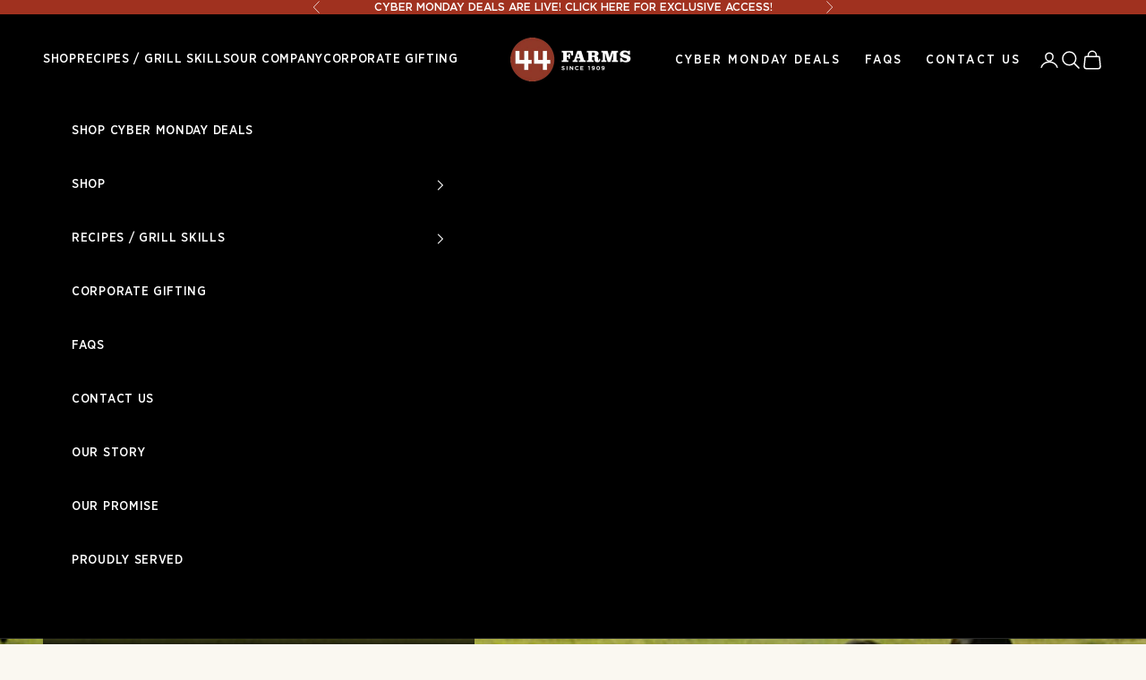

--- FILE ---
content_type: text/css
request_url: https://www.44steaks.com/cdn/shop/t/33/assets/main.css?v=107830855814196539241764196756
body_size: 16169
content:
/** Shopify CDN: Minification failed

Line 3103:0 Unexpected ".1\\/2"
Line 3107:0 Unexpected ".1\\/3"
Line 3111:0 Unexpected ".2\\/3"
Line 3115:0 Unexpected ".1\\/4"
Line 3119:0 Unexpected ".3\\/4"
Line 3123:0 Unexpected ".1\\/12"
Line 3127:0 Unexpected ".2\\/12"
Line 3131:0 Unexpected ".5\\/12"
Line 3135:0 Unexpected ".7\\/12"
Line 3139:0 Unexpected ".10\\/12"
... and 89 more hidden warnings

**/
/*==================================================
  Override Styles
  44 Farms

  light brown: #faf8f1
  dark brown: #f6f4ec
  branded red: #9e3123
==================================================*/

/*==================================================
  Fonts
==================================================*/

@font-face {
  font-family: "baskerville-italic";
  src: url("//www.44steaks.com/cdn/shop/t/25/assets/Baskerville-Italic.ttf?v=70710990178001993551723505142") format("ttf");
}

@font-face {
  font-family: "gotham-bold";
  src: url("//www.44steaks.com/cdn/shop/t/25/assets/GOTHAM-BOLD.OTF?v=107591719595373013201723505179") format("otf");
}

@font-face {
  font-family: "gotham-book";
  src: url("//www.44steaks.com/cdn/shop/t/25/assets/Gotham-Book.woff?v=152121311947778626041723505180") format("woff");
}

@font-face {
  font-family: "gotham-bookitalic";
  src: url("//www.44steaks.com/cdn/shop/t/25/assets/GOTHAM-BOOKITALIC.OTF?v=130579625167358585951723505180") format("otf");
}

@font-face {
  font-family: "gotham-medium";
  src: url("//www.44steaks.com/cdn/shop/t/25/assets/Gotham-Medium.woff?v=81687630711769421351723505182") format("woff");
}

@font-face {
  font-family: "mfred";
  src: url("//www.44steaks.com/cdn/shop/t/25/assets/MFred.woff?v=165112196413553380221723505218") format("woff");
}

@font-face {
  font-family: "new-baskerville-std-roman";
  src: url("//www.44steaks.com/cdn/shop/t/25/assets/NewBaskervilleStd-Roman.otf?v=98139806605504820621723505224") format("otf");
}

@font-face {
  font-family: "gotham-narrow";
  src: url("//www.44steaks.com/cdn/shop/t/25/assets/GothamNarrow-Medium.woff?v=161916623952641008301723505184") format("woff");
}

@font-face {
  font-family: "gotham-narrow-book";
  src: url("//www.44steaks.com/cdn/shop/t/25/assets/GothamNarrow-Book.woff?v=122146712874541192051723505183") format("woff");
}

@font-face {
  font-family: "gotham-condesned-bold";
  src: url("//www.44steaks.com/cdn/shop/t/25/assets/gotham-condensed-bold.woff?v=8412465289543420631723505181") format("woff");
}

@font-face {
  font-family: "super-clarendon";
  src: url("//www.44steaks.com/cdn/shop/t/25/assets/SuperclarendonRg.woff?v=108597072310808382651723505268") format("woff");
}

/*==================================================
  Global Styles
==================================================*/

body {
  color: #000;
  background: #fff !important;
}

.full-width-section {
  padding: 0;
  margin: 0 auto;
  width: 100%;
  position: relative;
}

.button {
  border-radius: 5px;
  text-transform: uppercase;
}

hr.small-white {
  max-width: 210px;
  height: 5px;
  background: #fff;
  border: none;
  margin: 30px 0;
  text-align: left;
  clear: both;
}

hr.clear-pretty-blue {
  max-width: 210px;
  height: 5px;
  background: #0D77C1;
  border: none;
  margin: 30px auto;
  text-align: center;
  clear: both;
}

hr.clear-pretty {
  max-width: 210px;
  height: 2px;
  background: #a0311f;
  border: none;
  margin: 30px auto;
  text-align: center;
  clear: both;
}

hr.clear-pretty.thin {
  height: 1px;
}

hr.clear-pretty.thin.white {
  height: 1px;
  background: #fff;
}

img {
  width: 100%;
}

.one-half {
  width: 50%;
}

.one-third, .two-thirds, .one-half {
  box-sizing: border-box;
}

.two-thirds {
  width: 66%;
}

.one-third {
  width: 30.5%;
}

.one-fourth {
  width: 25%;
}

.one-fifth {
  width: 20%;
}

.three-fifths {
  width: 60%;
}

.two-fifths {
  width: 40%;
}

.three-fourths {
  width: 75%;
}

.one-sixth {
  width: 16%;
}

.box-centered {
  margin-right: auto;
  margin-left: auto;
}

.inner-wrapper {
  max-width: 1400px;
  padding-left: 20px;
  padding-right: 20px;
  position: relative;
  margin: 0 auto;
}

.button {
  background: #863225;
  border-radius: 3px;
  color: #fff;
  text-align: center;
  width: 100%;
  max-width: 210px;
  padding: 0 15px;
  height: 40px;
  line-height: 42px;
  display: block;
  transition: all 150ms ease-in-out;
  box-shadow: 0 3px 10px 0 rgba(0,0,0,.3);
}

.button:hover {
  background: #f5f5f5 !important;
  color: #a0311f !important;
  box-shadow: 0 3px 10px 0 rgba(0,0,0,.18);
}

.button.red-bg-arrow:hover:after {
  color: #a0311f !important;
}

.button.white-bg-arrow {
  text-align: left;
  background: rgba(255,255,255,.9);
  color: #a0311f;
  position: relative;
  text-transform: uppercase;
  font-family: gotham-medium, arial;
  font-weight: 600;
  font-size: .875rem;
  padding-left: 10px;
  padding-right: 10px;
}

.button.white-bg-arrow:after {
  content: '→';
  color: #863225;
  position: absolute;
  right: 10px;
  top: 50%;
  transform: translateY(-53%);
  font-size: 1.5rem;
  font-weight: 600;
}

.button.red-bg-arrow {
  text-align: left;
  background: #863225;
  color: #fff;
  position: relative;
  text-transform: uppercase;
  font-family: gotham-medium, arial;
  font-weight: 600;
  font-size: .775rem;
  padding-left: 20px;
  padding-right: 10px;
  max-width: 180px;
}

.button.red-bg-arrow:after {
  content: '→';
  color: #fff;
  position: absolute;
  right: 10px;
  top: 50%;
  transform: translateY(-53%);
  font-size: 1.5rem;
  font-weight: 600;
}

.box-centered {
  margin-right: auto;
  margin-left: auto;
  text-align: center;
}

.text-center {
  text-align: center;
}

.text-upper, .uppercase {
  text-transform: uppercase !important;
}

.text-lower {
  text-transform: lowercase !important;
}

hr.branded-split {
  width: 100%;
  height: 1px;
  background: #000;
  margin: 60px auto;
  padding: 0;
  position: relative;
  display: block;
  overflow: visible;
  max-width: 600px;
}

hr.branded-split:after {
  content: '';
  width: 60px;
  height: 60px;
  background: url(//www.44steaks.com/cdn/shop/t/33/assets/branded-icon.png?v=37681632180669152541746034540) center center no-repeat;
  background-size: 90% auto;
  position: absolute;
  left: 50%;
  top: 50%;
  transform: translateX(-50%) translateY(-50%);
}

.white {
  color: #fff !important;
}

.off-white {
  color: #faf8f1 !important;
}

.off-white-bg {
  background: #faf8f1 !important;
}

.black-bg {
  background: #000;
}

.tan-bg {
  background: #faf8f1 !important;
}

.hidden {
  display: none !important;
}

#main {
  max-width: 100vw;
  overflow-x: hidden;
}

/* Custom Scroll Bar */
::-webkit-scrollbar {
  width: 3px;
  height: 3px;
}

::-webkit-scrollbar-track {
  background: #fff;
}
 
::-webkit-scrollbar-thumb {
  background: #a0311f;
}

::-webkit-scrollbar-thumb:hover {
  background: #a0311f;
}

.section-stack {
  coloumn-gap: .5em;
}

/*==================================================
  Text Styles
==================================================*/

.Heading {
  color: #000;
}

.mfred {
  font-family: "mfred", arial;
  text-transform: uppercase !important;
  letter-spacing: .05em;
}

.gotham-book {
  font-family: gotham-book !important;
}

.baskerville {
  font-family: new-baskerville-std-roman;
  letter-spacing: .02em;
}

.super-clarendon {
  font-family: super-clarendon, serif !important;
}

h1, .uh-1, body .Heading {
  font-family: "mfred", arial;
  line-height: 1em;
  text-transform: uppercase;
  letter-spacing: .05em;
  line-height: 1em;
  font-weight: 300;
}

h2, .uh-2 {
  font-family: "gotham-condesned-bold", arial;
  line-height: 1.2em;
  letter-spacing: .07em;
  line-height: 1em;
  text-transform: capitalize;
}

h2.mfred {
  letter-spacing: .05em !important;
  font-weight: 300;
}

h1 {
  font-size: 3.4rem;
  font-weight: 300;
}

h2 {
  font-size: 3.4rem;
  font-weight: 300;
}

h3, h4, h5 {
  font-family: "gotham-medium", arial;
  letter-spacing: .04em;
  font-weight: 300;
}

p {
  margin-bottom: 14px;
}

p, a, span, li {
  font-family: 'gotham-medium', arial;
}

.text-white {
  color: #fff;
}
 
/*==================================================
  Cart Area
==================================================*/

.Drawer__Title {
  font-size: 2.4rem;
}

#free-shipping-bar {
  outline: 2px solid #ccc;
  position: relative;
  width: 100%;
  height: 30px;
  margin-bottom: 10px;
  margin-top: 15px;
}

#free-shipping-strip {
  background: #a0311f;
  position: absolute;
  top: 0;
  left: 0;
  width: 0;
  height: 30px;
}

#free-shipping-strip {
  font-size: 1.4rem;
  text-align: center;
  text-transform: uppercase;
  font-family: mfred;
  line-height: 30px;
  color: #fff;
}

/*==================================================
  Popup
==================================================*/

.NewsletterPopup__Content img {
  margin-bottom: 20px;
}

.NewsletterPopup {
  background: #992e20 !important;
}

/*==================================================
  Header
==================================================*/

.shopify-section-group-header-group {
  z-index: 100 !important;
}

.Header__LinkSpacer {
  position: absolute;
  display: block;
  bottom: 0;
  color: transparent;
  pointer-events: none;
  user-select: none;
}

.Header__LinkSpacer::after {
  position: absolute;
  content: '';
  bottom: 0;
  left: 0;
  width: 100%;
  opacity: 0;
  transform: scale(0, 1);
  transform-origin: left center;
  border-bottom: 2px solid #842e22;
  transition: transform 0.3s, opacity 0.3s;
}

.Header:not(.Header--transparent) .HorizontalList__Item.is-expanded .Header__LinkSpacer::after,
.Header:not(.Header--transparent) .HorizontalList__Item.is-active .Header__LinkSpacer::after {
  opacity: 1;
  transform: scale(1, 1);
}

.Header__LogoImage {
  transition: all 150ms ease-in-out;
}

p.AnnouncementBar__Content {
  font-family: gotham-narrow, arial;
  color: #fff;
}

.shopify-section--header .Heading,
.shopify-section--header .Link--primary:hover,
.shopify-section--header .Link--secondary {
  color: #fff;
}

.shopify-section--header .Header__FlexItem--logo {
  width: 150px;
}

header#section-header.Header--transparent .Header__FlexItem--logo {
  width: 290px;
  position: relative;
}

header#section-header.Header--transparent .Header__FlexItem--logo .Header__Logo {
  width: 250px;
  height: 80px;
  position: absolute;
  top: -20px;
  left: 50%;
  transform: translateX(-50%);
}

header#section-header.Header--transparent .Header__FlexItem--logo .Header__Logo img {
  width: 100%;
}

.shopify-section--header .MegaMenu a,
.shopify-section--header .MegaMenu p {
  color: #333;
}

.shopify-section--header .MegaMenu {
  background: #fff;
}

.shopify-section--header .header__primary-nav a,
.shopify-section--header .h6 {
  font-family: 'gotham-narrow', arial;
  font-size: 14px;
  letter-spacing: .05em;
  text-transform: uppercase;
}

.shopify-section--header .Header__MainNav a:hover {
  color: #863225;
}

.shopify-section--header .MegaMenu__Inner {
  max-width: 100%;
  padding-left: 20px;
  padding-right: 20px;
}

.right-nav {
  padding-right: 0px;
  height: 50px;
}

.right-nav a {
  position: relative;
}

.right-nav a, .right-nav span {
  color: #fff;
  font-family: gotham-narrow,arial;
  padding-left: 0px;
  padding-right: 20px;
  text-transform: uppercase;
  letter-spacing: .15em;
  line-height: 100%;
  line-height: 50px;
  font-size: 14px;
}

.right-nav a span {
  left: 0;
  top: 60px;
  color: transparent;
}

.right-nav a .Header__LinkSpacer:after {
  position: absolute;
  content: '';
  left: 0;
  width: 80%;
  opacity: 0;
  transform: scale(0, 1);
  transform-origin: left center;
  border-bottom: 2px solid #fff;
  transition: transform 0.3s, opacity 0.3s;
}

.right-nav a:hover .Header__LinkSpacer:after {
  opacity: 1;
  transform: scale(1,1);
}

.Header .MegaMenu__Item--fit {
  width: 75%;
}

.Header .MegaMenu__Item {
  flex-shrink: inherit;
}

.Header .Header__MainNav a.MegaMenu__Title {
  font-family: mfred,arial;
  text-transform: uppercase;
  font-size: 2rem;
  border-bottom: 2px solid #000;
  padding-bottom: 5px;
  color: #333;
  padding-top: 0px;
  padding-bottom: 0;
  width: 95%;
  margin-bottom: 15px;
  letter-spacing: .02em;
}

.Linklist {
  display: flex;
  flex-wrap: wrap;
}

.Header .Linklist__Item {
  width: 100%;
  margin-right: 5%;
  padding-top: 0px;
  font-size: 1rem;
  font-weight: 600;
}

.Header .Header__MainNav .Link--secondary {
  padding-top: 0;
  font-size: 1rem;
  letter-spacing: .1em;
  font-familY: 'gotham-narrow-book', arial;
}

.Header .MegaMenu__Item {
  margin-left: 0px;
  margin-right: 20px;
}

.Header .MegaMenu__PushImageWrapper {
  border-radius: 0;
}

.Header .MegaMenu__PushHeading {
  font-size: 1.4rem;
}

.Header .MegaMenu__PushSubHeading {
  font-size: 1rem;
}

.super-script {
  font-family: "super-calrendon", sans-serif !important;
  display: block;
  margin-bottom: 5px;
  font-weight: 500;
  font-size: 1.8rem;
}

.Header .link-drop-down {
  position: relative;
  height: 50px;
  display: inline-block;
}

.Header .link-drop-down:hover {
  cursor: pointer;
}

.Header .link-drop-down ul {
  display: block;
  position: absolute;
  top: 65px;
  right: -20px;
  min-width: 210px;
  background: #fff;
  border-radius: 3px;
  box-shadow: 0 0 49px 0 rgb(0 0 0 / 64%);
  list-style-type: none;
  padding: 0;
  opacity: 0;
  transition: all 150ms ease-in-out;
  padding: 0px 15px;
}

.Header .link-drop-down:hover ul {
  height: auto;
  max-height: 100000;
  padding: 10px 15px;
  opacity: 1;
}

.Header .link-drop-down ul li {
  height: 1.2em;
  display: block;
  height: 30px;
}

.Header .link-drop-down ul li a {
  display: block;
  color: #a0311f;
  text-align: left;
  line-height: 30px;
}

.Header .MegaMenu .MegaMenu__PushLink a, .Header .MegaMenu .MegaMenu__PushLink p {
  text-align: left;
  margin-bottom: 0px;
  padding-bottom: 5px;
  font-size: 1.8rem;
  font-family: gotham-condesned-bold,arial;
  line-height: 1.2em;
  text-transform: capitalize;
}

.Header .MegaMenu p.Text--subdued {
  color: #803927 !important;
  font-family: mfred !important;
  font-size: 1.1rem;
}

.Header__Icon:hover svg {
  fill: #803927;
}

.Header .Icon-Wrapper--clickable:hover {
  color: #803927;
}

.announcement-bar p {
  margin-bottom: 0;
  text-transform: uppercase;
}


.shopify-section--header .header__primary-nav .mega-nav-feature a,
.shopify-section--header .mega-nav-feature .h6,
.mega-nav-feature p {
  font-family: "mfred";
}

.mega-nav-feature p {
  margin-bottom: 0;
}

.shopify-section--header .mega-nav-feature .h6 a {
  font-size: 1.2rem;
  margin-bottom: 5px;
  padding-bottom: 0;
}

.predictive-search__suggestions mark {
  color: #863225;
}

.predictive-search__content .product-card a.product-title {
  color: #000;
}

#looxReviewsFrame .summary-text span {
  color: #a0311f;
}


/*==================================================
  Global Layout
==================================================*/

/* Layout Sections */
.shopify_subscriptions_app_block_label {
  display: none;
}

#shopify-block-AaGVKRE9hK0ZLWWt0K__1768834845299682660 {
  display: none;
}

.product-info__block-item .shopify_subscriptions_app_block_label {
  display: block;
}

.padded {
  padding-top: 100px;
  padding-bottom: 100px;
}

.full-bg {
  background-size: cover;
  background-position: bottom center;
  background-repeat: no-repeat;
}

.template-customers form .button {
  margin-left: auto;
  margin-right: auto;
}

/* Page Elements */
.branded-icon {
  width: 55px;
  margin: 0 auto 25px;
  text-align: center;
  display: block;
}

/* Search */
#Search .ProductItem__Title a,
#Search .ProductItem__Title h2 {
  font-size: 1.8rem;
  font-family: gotham-condesned-bold,arial;
  line-height: 1.2em;
}

.Search__Inner .ProductItem__Title {
  font-size: 1.8rem;
}

#Search .Price {
  padding-top: 4px;
  padding-bottom: 4px;
  font-size: 1.8rem;
  font-family: gotham-condesned-bold,arial;
  color: #803927;
}

#Search .ProductItem__PriceList {
  padding-top: 4px;
  padding-bottom: 4px;
}

.template-search .ProductList .ProductItem__PriceList span {
  font-size: 1.8rem;
  font-family: gotham-condesned-bold,arial;
  color: #803927;
}

.ProductList--grid {
  padding: 0 12px 0 5px;
}
 
/*==================================================
  Home Page
==================================================*/

/* Hero Slider */
#home-hero {
  height: 100vh;
  padding: 0;
  margin: 0;
  width: 100%;
}

#home-hero .hero-slide {
  background-size: cover;
  background-position: center center;
  background-repeat: no-repeat;
  height: 100vh;
  width: 100%;
  display: flex;
  position: relative;
  box-shadow: inset 0 89px 42px 0 rgb(0 0 0 / 58%);
}

#home-hero .hero-slide h2 {
  text-shadow: 0 0 10px #000;
}

#home-hero .hero-slide h3 {
  font-size: 6.1rem;
  font-weight: 300;
  text-shadow: 0 0 10px #000;
  letter-spacing: .01em;
  margin-bottom: 10px;
  line-height: 1.2em;
}

.hero-slide .content-container {
  position: absolute;
  padding: 50px;
  width: 100%;
  max-width: 1200px;
  text-align: center;
  left: 50%;
  top: 50%;
  transform: translateX(-50%) translateY(-50%);
  z-index: 10;
}

.hero-slide .content-container h2 {
  font-size: 1.6rem;
  color: #fff;
  text-transform: uppercase;
  font-weight: 300;
  letter-spacing: .3em;
  font-family: 'gotham-narrow';
}

.hero-slide .content-container h3 {
  font-size: 2rem;
  color: #fff;
}

.hero-slide .content-container h4 {
  text-transform: uppercase;
  color: #fff;
  font-size: 1.4rem;
}

.hero-slide .content-container img {
  max-width: 800px;
  margin: 30px auto;
  display: block;
  text-align: center;
}

#home-hero .slick-dots {
  bottom: 30px;
}

.home-button-wrapper {
  width: 100%;
  display: flex;
  justify-content: center;
  align-items: center;
  margin-bottom: 20px;
}

.home-button-wrapper .button {
  margin-right: 10px;
  margin-left: 10px;
  margin-top: 10px;
  margin-bottom: 10px;
  max-width: 190px;
}

/* Featured Collections */
.section-intro h2 {
  font-size: 4rem;
  margin-bottom: 0;
  padding-bottom: 5px;
}

.section-intro h3 {
  font-size: 1rem;
  text-transform: uppercase;
}

.slick-track {
  display: flex !important;
  position: relative;
}

.slick-slide .slick-slide {
  float: none !important;
  height: 100%;
}

.slick-slider-collection .slick-prev {
  position: absolute;
  right: 90px;
  top: 0;
  left: initial;
  width: 40px;
  height: 40px;
  border-radius: 50%;
  border: 2px solid #333;
}

.slick-slider-collection .slick-next {
  position: absolute;
  right: 20px;
  top: 0;
  left: initial;
  width: 40px;
  height: 40px;
  border-radius: 50%;
  border: 2px solid #333;
}

.slick-slider-collection .slick-slide {
  margin-right: 10px;
  margin-left: 10px;
  padding-bottom: 20px;
}

.slick-slider-collection {
  background: #fff;
  width: 100%;
  margin: 0 auto;
  padding: 30px 0;
}

.slick-slider-collection .slider-card {
  margin-right: 10px;
  margin-left: 10px;
  height: 50vh;
  display: block;
  overflow: hidden;
  border-radius: 4px;
  display: flex;
  justify-content: center;
  align-items: center;
  position: relative;
  box-shadow: 0 0 49px 0 rgb(209 209 209 / 64%);
}

.slider-card .yotpo.bottomLine {
  margin: 0 auto 20px;
  text-align: center;
  margin-bottom: 10px !important;
}

.slider-card .yotpo .standalone-bottomline .star-clickable {
  align-items: center !important;
  justify-content: center !important;
  float: none !important;
}

.slider-card .yotpo .standalone-bottomline .yotpo-stars {
  margin-right: 5px;
}

.slick-slider-collection .slider-card img {
  position: absolute;
  top: 0%;
  left: 0%;
  object-fit: cover;
  width: 100%;
  height: 100%;
  z-index: 100;
}

.slick-slider-collection .slider-card h2 {
  padding-top: 50%;
  color: #fff;
  text-transform: uppercase;
  font-size: 3rem;
  position: relative;
  z-index: 200;
  text-align: center;
  padding-left: 10%;
  padding-right: 10%;
}

.slick-slider-collection .slider-card .button.white-bg-arrow {
  z-index: 1000;
  max-width: 150px;
  margin-right: auto;
  margin-left: auto;
}

/* Featured Collections */
.shopify-section--main-collection .color-scheme {
  background: #f5f5f5 !important;
}

#home-collections-block {
  position: relative;
  padding-bottom: 5px;
}

.collection-block-container {
  margin-top: 60px;
  display: flex;
  flex-wrap: wrap;
  justify-content: space-around;
}

.collection-block-container img.sized-placeholder {
  width: 100%;
  display: block;
  z-index: -1;
}

.collection-block-container img.background-image {
  width: 100%;
  height: 100%;
  position: absolute;
  top: 0;
  left: 0;
  right: 0;
  bottom: 0;
  transition: all 1.2s ease-in-out;
}

.collection-block-container img.background-image:hover {
  transform: scale(1.2);
}

.collection-block-container a.one-third {
  width: 32.1%;
  margin-right: .5%;
  margin-left: .5%;
  margin-bottom: 1%;
  background-size: cover;
  background-position: center center;
  display: flex;
  align-items: center;
  text-align: center;
  position: relative;
  overflow: hidden;
}


.collection-block-container a.one-third h2 {
  max-width: 90%;
  position: absolute;
  top: 50%;
  left: 50%;
  transform: translateX(-50%) translateY(-50%);
  text-align: center;
  width: 90%;
  text-shadow: 0 0 8px #000000;
}

/* Featured Secitions */
.half-page-flexed {
  display: flex;
  justify-content: center;
  align-items: center;
}

.half-page-flexed.reversed {
  flex-direction: row-reverse;
}

.half-page-flexed .text-content {
  padding: 0 7%;
  text-align: center;
}

.half-page-flexed .text-content h4 {
  text-transform: uppercase;
  font-size: 1.2rem;
  margin-bottom: 5px;
}
 
.half-page-flexed .text-content h2 {
  font-size: 4rem;
}

.half-page-flexed .text-content p {
  font-size: 1.2rem;
  text-align: center;
  font-weight: 400;
  margin-bottom: 60px;
}

/* Home Featured Cuts */
#home-beef-cuts {
  background: #faf8f1 !important;
  border-top: 7px solid #863225;
}

.slick-slider-products {
  padding-top: 40px;
}

.slick-slider-products .slick-prev {
  position: absolute;
  right: 90px;
  top: 0;
  background: transparent;
  left: initial;
  width: 40px;
  height: 40px;
  border-radius: 50%;
}

.slick-slider-products .slick-next {
  position: absolute;
  right: 20px;
  top: 0;
  background: #a0311f;
  left: initial;
  width: 40px;
  height: 40px;
  border-radius: 50%;
}

.slick-slider-products .slick-prev:hover,
.slick-slider-products .slick-next:hover {
  background: #ccc;
}

.product-slider-container .slick-slider-products .slick-slide {
  margin-right: 10px;
  margin-left: 10px;
  text-align: center;
  padding-bottom: 40px;
}

.product-slider-container .slick-slider-products .slider-card {
  background: #fff;
  padding-bottom: 20px;
  border-radius: 4px;
  overflow: hidden;
}

.product-slider-container .slick-slider-products .slider-card img {
  margin-bottom: 10px;
  width: 100%;
}

.product-slider-container .slick-slider-products h2 {
  font-size: 3rem;
  text-align: center;
  margin-right: auto;
  margin-left: auto;
  border-bottom: 1px solid #333;
  width: 90%;
  margin-bottom: 8px;
}

.product-slider-container .slick-slider-products h3 {
  font-size: 1.4rem;
  margin-bottom: 5px;
}

.product-card {
  height: 100%;
}

.product-card a.product-title {
  margin-top: 5px;
  margin-bottom: 10px;
  padding-bottom: 10px;
  font-size: 1.6rem;
  font-family: gotham-condesned-bold,arial;
  line-height: 1.2em;
  min-height: 2.8em;
  width: 90%;
  border-bottom: 1px solid #333;
}

#home-beef-cuts h3 {
  margin-bottom: 10px;
  font-size: 1.8rem;
}

.product-card .badge {
  font-family: 'mfred' !important;
  font-size: 1.2rem;
}

.product-card {
  background: #fff;
  padding-bottom: 20px;
}

.product-slider-container .slick-slider h3 {
  font-family: 'gotham-condesned-bold', arial;
}

.ProductItem__ImageWrapper {
  overflow: hidden;
}

.ProductItem__ImageWrapper img {
  transition: all 1200ms ease-in-out;
}

.ProductItem__ImageWrapper:hover img {
  transform: scale(1.2);
}

/* Bobs Quote */
#bobs-quote {
  padding-top: 10vh;
  min-height: 80vh;
  background-size: cover;
  background-position: center center;
  background-repeat: no-repeat;
}

#bobs-quote p {
  font-size: 2.1rem;
  margin-bottom: 30px;
  font-family: "new-baskerville-std-roman", serif;
  font-style: italic;
}

#bobs-quote p,
#bobs-quote span {
  color: #fff;
}

#bobs-quote .bobs-sig {
  max-width: 210px;
  margin: 0 auto 20px;
  display: block;
  position: relative;
  left: 20px;
}

.bobs-photo {
  display: block;
  margin: 20px auto;
  text-align: center;
  width: 100px;
  height: 100px;
  background: url(//www.44steaks.com/cdn/shop/t/33/assets/bobs-photo.jpg?v=148141326290646658281746034540) center center no-repeat;
  background-size: 100% auto;
  border-radius: 50%;
  overflow: hidden;
  border: 2px solid #fff;
  filter: drop-shadow(0px 4px 4px rgba(0,0,0,0.25));
}

#bobs-quote .author {
  letter-spacing: .08em;
}

/* Home meals */
#home-meals {
  background: url(//www.44steaks.com/cdn/shop/t/33/assets/rock-bg.png?v=27901128899699529251746034540) center center no-repeat;
  background-size: cover;
  background-position: center center;
}

#home-meals h3 {
  margin-bottom: 10px;
  font-size: 1.8rem;
}

#home-meals .slick-list {
  overflow: visible;
}

#home-meals .slick-slider-products .slick-next,
#home-meals .slick-slider-products .slick-prev {
  border: 2px solid #faf8f1;
}

#home-meals .slick-slider-products .slick-next:before {
  background-image: url(//www.44steaks.com/cdn/shop/t/33/assets/next-arrow-white.png?v=71365754862978253951746034540);
}

#home-meals .slick-slider-products .slick-prev:before {
  background-image: url(//www.44steaks.com/cdn/shop/t/33/assets/prev-arrow-white.png?v=147180794595383315761746034540);
}

.slick-slider-products {
  padding-top: 40px;
}

.slick-slider-products .slick-prev {
  position: absolute;
  right: 90px;
  top: 0;
  background: transparent;
  left: initial;
  width: 40px;
  height: 40px;
  border-radius: 50%;
  border: 2px solid #333;
}

.slick-slider-products .slick-next {
  position: absolute;
  right: 20px;
  top: 0;
  background: transparent;
  left: initial;
  width: 40px;
  height: 40px;
  border-radius: 50%;
  border: 2px solid #333;
}

.slick-next.slick-disabled:before,
.slick-prev.slick-disabled:before {
  opacity: 1 !important;
  transition: all 250ms ease-in-out;
}

.slick-slider-products .slick-prev:hover,
.slick-slider-products .slick-next:hover {
  background: #d5d5d5;
}

.slick-slider-products .slick-slide {
  margin-right: 10px;
  margin-left: 10px;
  text-align: center;
  padding-bottom: 40px;
}

.slick-slider-products .slider-card {
  background: #fff;
  padding-bottom: 20px;
  border-radius: 2px;
  overflow: hidden;
  flex-direction: row;
  flex-wrap: nowrap;
  align-items: stretch;
  min-height: 54vh;
  position: relative
}

.slick-slider-products .slider-card img {
  margin-bottom: 10px;
  width: 100%;
}

.slick-slider-products h2 {
  font-size: 1.6rem;
  text-align: center;
  margin-right: auto;
  margin-left: auto;
  border-bottom: 1px solid #333;
  width: 80%;
  margin-bottom: 8px;
  letter-spacing: .04em;
}

.slick-slider-products h3, .slick-slider .Price {
  font-size: 1.4rem;
  margin-bottom: 5px;
  color: #803927;
}

#home-meals .slick-slider h2 {
  font-family: gotham-condesned-bold,arial;
  margin-bottom: 10px;
  font-size: 1.8rem;
  line-height: 1em;
  margin-bottom: 10px;
  padding-bottom: 10px;
  min-height: 2.5em;
}

.product-slider-container .slick-slider h3,
.product-slider-container .slick-slider .Price {
  font-family: gotham-condesned-bold,arial;
  margin-bottom: 10px;
  font-size: 1.8rem;
  line-height: 1em;
  letter-spacing: .04em;
}

.slick-slider-products .slider-card .button {
  margin: 10px auto;
}

body .product-card .price-list {
  font-family: gotham-condesned-bold,arial !important;
  margin-bottom: 10px;
  font-size: 1.8rem !important;
  line-height: 1em !important;
  letter-spacing: .04em;
  color: #803927;
}

body .product-card .price-list .text-subdued {
  color: #803927;
  text-transform: uppercase;
}

.product-card .v-stack {
  width: 100%;
}

/* Site Reviews */
#site-reviews {
  background: #faf8f1;
  padding-bottom: 120px;
}

#site-reviews h5.super-clarendon {
  margin-bottom: 10px;
  font-size: 1.8rem;
}

#site-reviews .review-box {
  padding-left: 40px;
  padding-right: 40px;
  border-left: 2px solid #333;
  min-height: 35vh;
}

#site-reviews .star-rating {
  max-width: 210px;
  margin: 0 auto 30px;
  display: block;
  text-align: center;
}

#site-reviews h3 {
  font-family: gotham-condesned-bold;
  font-weight: 600;
  text-transform: uppercase;
  font-size: 1.8rem;
  line-height: 1.2em;
}

#site-reviews span.review-author {
  border-top: 1px solid #333;
  font-size: .875rem;
  font-weight: 300;
  display: block;
  padding-top: 5px;
}

#site-reviews .review-title {
  font-size: 3rem !important;
  line-height: normal !important;
}

#site-reviews .reviews-slider {
  padding-top: 0px;
}

#site-reviews .yotpo-reviews-carousel-bottomline-container {
  justify-content: center;
  align-items: center;
  margin-bottom: 16px;
}

#site-reviews .reviews-carousel-card-container {
  border: none !important;
  border: 1px solid #eee;
}

#site-reviews .mfred {
  margin-bottom: 16px;
}

#newsletter-callout {
  min-height: 75vh;
  background-size: cover !important;
  background-repeat: no-repeat !important;
  padding-top: 20vh !important;
  background-position: center center;
  background-attachment: fixed;
}

#newsletter-callout h2,
#newsletter-callout h3 {
  color: #fff;
  text-align: center;
  margin-bottom: 10px;
}

#newsletter-callout h2 {
  font-size: 6rem;
}

#newsletter-callout h3 {
  font-size: 1.8rem;
  margin-bottom: 30px;
}

#newsletter-callout form {
  margin-right: auto;
  margin-left: auto;
  max-width: 550px;
  display: flex;
}

#newsletter-callout form input[type="text"] {
  width: 75%;
  height: 40px;
  border: none;
  border-radius: 4px 0 0 4px;
  padding-left: 10px;
  font-family: gotham-medium,arial;
  font-weight: 500;
}
 
#newsletter-callout form button {
  background: #9e3123;
  color: #fff;
  text-align: center;
  height: 40px;
  width: 25%;
  text-transform: uppercase;
  font-family: mfred;
  font-family: gotham-medium,arial;
  font-weight: 500;
  border-radius: 0 4px 4px 0;
  transition: all 150ms ease-in-out;
}

#newsletter-callout form button:hover {
  background: #f5f5f5 !important;
  color: #a0311f !important;
}

#newsletter-callout button {
  min-width: 210px;
}


/* Testimonials Section */
body .testimonilas-container {
  min-height: 75vh;
  background: url(//www.44steaks.com/cdn/shop/t/33/assets/testimonials-bg.jpg?13547) center center !important;
  background-size: cover !important;
  background-repeat: no-repeat !important;
  padding-top: 20vh !important;
  background-position: center center;
}

.five-stars {
  text-align: center;
  margin: 0 auto 30px;
  max-width: 310px;
  display: block;
}

.Testimonial__Content p {
  color: #fff;
  font-size: 3.5rem;
  font-family: mfred,arial;
  text-transform: uppercase;
}

/* Marquee */
#marquee-contain {
  width: 100%;
  padding-top: 60px;
  padding-bottom: 0px;
  margin: 0 auto;
  position: relative;
  position: relative;
  max-width: 100vw;
  overflow: hidden;
  background: #000;
}

#marquee-contain h2.proudly-served-title {
  color: #fff;
  font-size: 2.4rem;
  text-align: center;
  text-transform: uppercase;
}
 
.marquee {
  display: flex;
  flex: 1 0 auto;
  flex-direction: row;
}
 
.marquee_list {
  display: flex;
  flex: 1 0 auto;
  flex-direction: row;
  animation: ticker 160s infinite linear;
  margin-top: 40px;
  margin-bottom: 40px;
}
 
.marquee_list .marquee_item {
  color: #fff;
  font-size: 1.4rem;
  padding-left: 40px;
  padding-right: 40px;
  font-weight: 600;
}
 
#marquee-contain .bottom-scroller {
  padding-right: 200px;
  transform: translateX(-200%);
}
 
#marquee-contain .bottom-scroller .marquee_list {
  animation: ticker-reverse 120s infinite linear;
}
 
.marquee_list .marquee_item img {
  width: 240px;
  max-width: inherit;
}
 
@keyframes ticker {
  100% {
    transform: translateX(-100%);
  }
}
 
@keyframes ticker-reverse {
  100% {
    transform: translateX(100%);
  }
}

/*==================================================
  Collection Page
==================================================*/

body.template-collection .SectionHeader__Description {
  display: none !important;
}

body.template-collection .Container {
  max-width: 1200px;
}

body.template-collection .SectionHeader__Description {
  max-width: 1200px;
}

#collection-page-header h1.SectionHeader__Heading {
  font-size: 5rem;
  color: #fff;
  margin-bottom: 15px;
  text-shadow: 0 0 8px #000;
}

#collection-page-header:after {
  content: '';
  width: 100%;
  height: 100%;
  display: block;
  background: rgba(0,0,0,.6);
  z-index: 1;
  position: absolute;
}

#collection-page-header .Container {
  z-index: 2;
  position: relative;
}

@media only screen and (min-width: 721px) {
  body .CollectionToolbar__Item--sort {
    font-size: 27px;
  }
}

body.template-collection .SectionHeader__Description {
  font-size: 1.4rem;
}

#featured-cuts {
  width: 100%;
  display: block;
  margin-right: auto;
  margin-left: auto;
  padding: 0px;
  margin-top: 0px;
  margin-bottom: 0px;
  border-bottom: 2px solid #999;
}

h2.featured-cuts-title {
  margin-bottom: 15px;
  font-size: 2.4rem;
  margin-bottom: 0;
}

#featured-cuts .featured-cuts-wrapper {
  display: flex;
  flex-wrap: nowrap;
  overflow-y: hidden;
  overflow-x: auto;
  padding-bottom: 15px;
}

#featured-cuts a {
  position: relative;
  display: block;
  display: flex;
  justify-content: center;
  align-items: center;
  flex-direction: column;
  margin-left: 10px;
  margin-right: 10px;
  width: 20%;
}

#featured-cuts a h2 {
  font-size: 1rem;
  text-transform: uppercase;
}

#featured-cuts img {
  width: 80%;
  display: block;
  text-align: center;
  margin-right: auto;
  margin-left: auto;
  border-radius: 5px;
}


#featured-cuts a img {
  width: 100%;
  margin-bottom: 10px;
}

#collection-header p {
  font-size: 1.6rem;
  color: #fff;
}

#CollectionMain {
  background: #f5f5f5;
}

body .CollectionInner {
  display: block;
  margin-top: 0 !important;
}

.CollectionMain {
  position: relative;
  background: #f5f5f5;
}

.CollectionToolbar.CollectionToolbar--top {
  width: 120px;
  position: absolute;
  top: 0;
  right: 0;
  border-radius: 4px;
  height: 62px;
}

body .CollectionToolbar__Group, body .CollectionToolbar {
  background: transparent;
}

body .Popover__Value {
  font-size: 1.4rem;
}

.template-collection .ProductListWrapper {
  max-width: 1400px;
  margin-right: auto;
  margin-left: auto;
}
 
.template-collection .ProductList {
  display: flex;
  flex-wrap: wrap;
  padding-left: 5px;
  padding-right: 5px;
  align-items: stretch;
  justify-content: flex-start;
}

.ProductList--grid {
  margin-left: 0 !important;
}

.template-collection .ProductList .product-card {
  width: 24%;
  margin-bottom: 2%;
  border-radius: 3px;
  transition: all 150ms ease-in-out;
  background: #fff;
  padding-bottom: 70px;
  position: relative;
  margin-right: 1%;
}

.template-collection .product-card .yotpo.bottomLine {
  margin: 0 auto 20px;
  text-align: center;
}

.product-card .yotpo .standalone-bottomline .star-clickable {
  align-items: center !important;
  justify-content: center !important;
  float: none !important;
}

.product-card .yotpo .standalone-bottomline .yotpo-stars {
  margin-right: 5px;
}

.ProductItem__Label {
  font-size: 18px;
}

.template-collection .ProductList .product-card .ProductItem__Info {
  padding: 5px 0px 20px;
}

.template-collection .ProductList .product-card .ProductItem__Info h2 {
  margin-right: auto;
  margin-left: auto;
  padding-bottom: 10px;
  margin-bottom: 15px;
}

.template-collection .ProductList .product-card a.button {
  position: absolute;
  bottom: 20px;
  left: 50%;
  transform: translateX(-50%);
}

.template-collection .ProductList .product-card .ProductItem__Info h2,
.template-article .ProductList .product-card .ProductItem__Info h2 {
  text-align: center;
  margin-right: auto;
  margin-left: auto;
  border-bottom: 1px solid #333;
  width: 90%;
  font-family: gotham-condesned-bold,arial;
  font-size: 1.8rem;
  letter-spacing: .04em;
  min-height: 2.6em;
}

.template-collection .ProductList .product-card .ProductItem__Info h2 a {
  font-family: gotham-condesned-bold,arial;
}

body .ProductItem__ViewButton,
body .cook-icons-container {
  opacity: 1;
  transform: translateY(0%);
  transition: all 150ms ease-in-out;
}
 
.template-collection .ProductList .ProductItem__PriceList span {
  font-size: 1.8rem;
  font-family: gotham-condesned-bold,arial;
  color: #803927;
}

body .ProductItem__ViewButton {
  margin-bottom: 20px;
}

body .cook-icons-container {
  width: 100%;
  display: flex;
  justify-content: space-around;
  padding-bottom: 20px;
  max-width: 120px;
  margin-right: auto;
  margin-left: auto;
}

body .cook-icons-container span.cook-icon {
  display: block;
  width: 30px;
  height: 30px;
  background-size: 100% auto;
  background-repeat: no-repeat;
  background-position: center center;
}

.cook-icons-container span.skillet-icon {
  background-image: url(//www.44steaks.com/cdn/shop/t/33/assets/skillet.svg?13547);
}

.cook-icons-container span.oven-icon {
  background-image: url(//www.44steaks.com/cdn/shop/t/33/assets/oven.svg?13547);
}

.cook-icons-container span.grill-icon {
  background-image: url(//www.44steaks.com/cdn/shop/t/33/assets/grill.svg?13547);
}

.product-card span.save {
  display: block;
  text-align: center;
  font-size: 1rem !important;
  color: #000 !important;
  font-family: gotham-condesned-bold, arial;
  margin-top: 10px;
}

.product-card span.save {
  margin-top: 5px;
  margin-bottom: 5px;
}

.product-card__info {
  gap: 0 !important;
}
 
.product-card .v-stack {
  gap: 0 !important;
}

.product-card span.save {
  margin-top: 0;
}

.slick-slider {
  display: flex
}

.slider-card {
  height: 100%;
}

.yotpo .text-m {
  font-weight: 600;
}

/* collection filter */
.collection-toolbar__products-count.h6 {
  font-family: mfred;
  text-transform: uppercase;
  font-size: 1.2rem;
}
 
body .CollectionFilters {
  width: 100%;
  max-width: 100%;
  margin-right: auto;
  margin-left: auto;
  display: flex;
  justify-content: center;
  border-bottom: 2px solid #eee;
}

body .CollectionInner__Sidebar {
  position: relative !important;
  margin-top: 0;
  top: 0;
  width: 100%;
  margin-right: auto;
  margin-left: auto;
  margin-left: auto !important;
  margin-right: auto !important;
  margin-bottom: 60px !important;
}

body.featured-cuts .CollectionInner__Sidebar {
  margin-bottom: 20px !important;
}
 
body .CollectionToolbar {
  position: relative;
  top: 0;
  box-shadow: none;
}

body .CollectionFilters {
  padding-top: 20px;
}

.CollectionFilters button.Button {
  position: absolute;
  right: 150px;
  top: 10px;
  border-radius: 4px;
  background: #842e22;
  color: #fff;
  font-family: mfred;
  text-transform: uppercase;
  font-size: 1.2rem;
}

.CollectionToolbar__Item {
  border-left: none !important;
}

.filter-icon {
  display: block;
  position: absolute;
  left: 2.5%;
  top: 15px;
  z-index: 2;
  font-family: mfred;
  font-size: 1.2rem;
  line-height: 30px;
  text-transform: uppercase;
}

.filter-icon img {
  width: 30px;
  float: left;
  margin-right: 5px;
}

body .CollectionInner__Sidebar .Collapsible.filter-top {
  padding-left: 40px;
  padding-right: 40px;
  margin-bottom: 0;
}

body .Collapsible__Button {
  font-size: 2rem;
}

@media only screen and ( max-width: 1340px ) and ( min-width: 721px) {
  body .Collapsible__Button {
    font-size: 1.6rem;
  }
 
  .CollectionToolbar.CollectionToolbar--top {
    width: 120px;
    position: absolute;
    top: 0;
    right: 0;
    border-radius: 4px;
    height: 58px;
  }
 
  .slick-slider-products .slider-card {
    max-height: 50vh;
  }
}

body .Collapsible__Button:after {
  content: '';
  width: 20px;
  height: 10px;
  background-image: url(//www.44steaks.com/cdn/shop/t/33/assets/filter-down-arrow.png?13547);
  background-position: center center;
  background-repeat: no-repeat;
  background-size: 100% auto;
  position: absolute;
  right: -22px;
  top: 50%;
  transform: translateY(-50%);
}
 
body .filter-top .Collapsible__Inner {
  position: absolute;
  width: 100vw;
  padding-top: 0;
  padding-bottom: 0;
  left: 0;
}

body .Collapsible__Button:hover,
body .Collapsible__Button.active {
  cursor: pointer;
  color: #a0311f;
}

body .CollectionFilters .Collapsible__Inner {
  height: 60px;
  overflow: hidden;
  max-height: 0;
  z-index: 1000000;
  display: flex;
  justify-content: center;
  padding-top: 0;
  padding-bottom: 0;
}

body .Collapsible__Inner.active {
  height: 60px;
  overflow: hidden;
  max-height: 10000px;
  z-index: 1;
  padding-top: 0;
  padding-bottom: 0;
  border-bottom: 1px solid #eee;
  background: #842e22;
}

.filter-top .Collapsible__Content .Linklist {
  flex-wrap: nowrap;
}

.filter-top .Collapsible__Content .Linklist .Linklist__Item {
  font-size: 2rem;
  line-height: 60px;
  padding-left: 20px;
  padding-right: 20px;
  width: auto;
}

.filter-top .Collapsible__Content .Linklist .Linklist__Item button {
  color: #ddd;
  transition: all 150ms ease-in-out;
  font-weight: 300;
  text-transform: uppercase;
  font-size: 1.2rem;
  letter-spacing: .08em;
  font-family: gotham-medium;
}

.filter-top .Collapsible__Content .Linklist .Linklist__Item button:hover,
.filter-top .Collapsible__Content .Linklist .Linklist__Item button.is-active {
  color: #fff;
}

.filter-top .Linklist__Item.is-selected:before {
  display: none !important;
}
 
.collection-toolbar__button span {
  font-family: "mfred", arial;
  line-height: 1em;
  text-transform: uppercase;
  letter-spacing: .05em;
  line-height: 1em;
  color: #333 !important;
  font-size: 1.4rem;
}

body .dot-checkbox {
  border-radius: 0px !important;
  background: #863225;
  width: 10px;
  height: 10px;
  inset-block-start: calc(.5em + 18%);
}

.checkbox-control label {
  font-family: "gotham-condesned-bold", arial;
  font-weight: 600;
  font-size: 1.5rem;
}

.facets-sidebar .accordion__toggle.h6 {
  font-size: 1.2rem;
}

.facets-sidebar .accordion {
  border-bottom: 2px solid #333;
}

.removable-facet {
  background: #863225;
}

.removable-facet .icon {
  color: #fff;
  fill: #fff;
}

.removable-facet .text-subdued {
  color: #fff;
}

.price-range .input-prefix {
  background: #fff;
}

/*==================================================
  Product Page
==================================================*/

.shopify-section--main-product .container {
  max-width: 1400px;
  margin-right: auto;
  margin-left: auto;
}

.ProductMeta__Description {
  border-top: none !important;
  margin-top: 0;
}

body.template-product .Product__Wrapper {
  display: flex;
  max-width: 100% !important;
}

body.template-product .Product__Gallery {
  width: 50vw;
  margin-left: 0;
  margin-top: 0;
}

body.template-product .Product__Gallery {
  margin-left: 0;
  margin-top: 0;
}

body.template-product .Product__InfoWrapper {
  width: 50vw;
  position: relative;
  display: flex;
  align-items: center;
  justify-content: center;
  padding-top: 70px;
  line-height: 1.6em;
  margin-bottom: 90px;
}

body.template-product .Product__Info {
  max-width: 600px;
  margin: 0 auto;
  width: 100% !important;
}

body.template-product .ProductMeta__Title {
  font-size: 4rem;
  margin-bottom: 10px;
  line-height: 1em;
}

body.template-product legend {
  display: none !important;
}

body.template-product .price-list {
  font-size: 1.4rem;
  font-weight: 600;
}

.buy-buttons {
  width: 100%;
}

.buy-buttons .button {
  background: transparent;
  background-color: #a0311f;
  font-family: gotham-medium, arial;
  height: 50px;
  line-height: 48px;
  width: 100%;
  color: #a0311f;
  max-width: 310px;
  transition: all 150ms ease-in-out;
  max-width: 510px;
  box-shadow: 0 3px 10px 0 rgba(0, 0, 0, .3);
  color: #fff;
}


body.template-product .Button--primary::before {
  background-color: transparent;
}

body.template-product .ProductForm__AddToCart {
  font-weight: 700;
}

body.template-product .ProductMeta__PriceList {
  margin-bottom: 15px;
}

.Product__Info .yotpo.bottomLine {
  margin-bottom: 10px;
}

.Product__Info .yotpo.bottomLine .text-m {
  color: #a0311f !important;
  font-weight: 600;
  padding-left: 5px;
  padding-top: 1px;
}

.product-bullet-box {
  background: #f5f5f5;
  padding: 10px 15px;
}

.product-bullet-box span {
  display: block;
  font-family: gotham-medium;
}

.three-feature-box {
  display: flex;
  text-align: center;
  justify-content: space-between;
  align-items: center;
  padding-top: 15px;
  padding-bottom: 15px;
  margin-bottom: 20px;
  background: #000;
  border-radius: 4px;
  margin-top: 20px;
  margin-bottom: 20px;
  box-shadow: 0 3px 10px 0 rgba(0, 0, 0, .3);
}

.three-feature-box h3 {
  font-family: "mfred", arial;
  text-transform: uppercase;
  color: #a0311f;
  font-size: 1.5rem;
  padding-left: 20px;
  padding-right: 20px;
  color: #fff;
  font-weight: 300;
  margin-bottom: 0;
  width: 33%;
  line-height: 1.1em;
}

body .Product {
  margin-bottom: 10px;
}

.ProductForm__Label {
  display: none;
}

body .SizeSwatch {
  background: #eee;
  color: #a0311f !important;
  border: none !important;
  border-radius: 2px;
  box-shadow: 0 0 4px 0 rgba(0,0,0,.18);
  height: 50px;
  line-height: 50px;
  padding: 0 30px;
}

body .quantity-selector__button {
  background: #a0311f;
  color: #fff !important;
  border: none !important;
  border-radius: 2px;
  box-shadow: 0 0 4px 0 rgba(0,0,0,.18);
}

body .quantity-selector {
  border: none;
  background: #faf8f1;
}

body .QuantitySelector--large .QuantitySelector__Button {
  padding: 10px 18px;
}

body .QuantitySelector.QuantitySelector--large {
  background: #faf8f1;
}

body .QuantitySelector--large.QuantitySelector__CurrentQuantity {
  width: 45px;
}

.block-swatch.is-active::after, .block-swatch:checked + .block-swatch {
  background: #a0311f;
  border-color: #842e22 !important;
  border: none;
  color: #fff !important;
  border-radius: 3px;
  background: #eee;
  color: #a0311f !important;
  border: none !important;
  border-radius: 2px;
  box-shadow: 0 0 4px 0 rgba(0, 0, 0, .18);
  height: 50px;
  line-height: 50px;
  padding: 0 30px;
}

body .block-swatch {
  background: #eee;
  color: #a0311f !important;
  border: none !important;
  border-radius: 2px;
  box-shadow: 0 0 4px 0 rgba(0, 0, 0, .18);
  height: 50px;
  line-height: 50px;
  padding: 0 30px;
  transition: all 250ms ease;
}

body :checked+.block-swatch {
  background: #a0311f;
  color: #fff !important;
  border: none !important;
  border-radius: 2px;
  box-shadow: 0 0 4px 0 rgba(0, 0, 0, .18);
}

/* Additional Info */
.Product__Info .Product__Aside {
  padding-left: 0;
}

.Product__Info .Product__Tabs {
  margin: 40px;
}

.template-product .Collapsible--large .Collapsible__Button {
  padding-top: 20px;
  padding-bottom: 20px;
}
 
.template-product .Product__Info .Product__Tabs {
  margin: 0;
  border-top: 1px solid #000;
}

.product-info__block-item .accordion__disclosure {
  border-bottom: 1px solid #000;
}

.product-additional-details-container {
  position: relative;
}

body.template-product .accordion__toggle span {
  font-size: 2rem;
  font-family: "mfred", arial !important;
  line-height: 1em;
  text-transform: uppercase;
  letter-spacing: .05em;
  line-height: 1em;
}

#rebuy-upsell {
  max-width: 510px;
  padding: 20px;
  padding-top: 0;
  text-align: left;
  padding-left: 0;
  padding-right: 0;
}

#rebuy-upsell .flickity-button {
  display: none !important;
}

.powered-by-rebuy {
  display: none !important;
}

#rebuy-upsell .rebuy-widget .rebuy-product-grid.large-style-list .rebuy-product-block .rebuy-product-media,
#rebuy-upsell .rebuy-recommended-products .rebuy-product-grid.large-style-list .rebuy-product-block .rebuy-product-media {
  width: 40%;
}

.rebuy-widget .rebuy-carousel__pagination .rebuy-carousel__page, .rebuy-widget .flickity-page-dots .dot {
  background: #a0311f !important;
}

#rebuy-upsell .rebuy-widget-content .primary-title {
  text-align: left;
  font-family: "mfred";
  text-transform: uppercase;
  font-size: 1.4rem;
  margin-bottom: 5px;
  font-weight: 300;
}

#rebuy-upsell .rebuy-widget .rebuy-product-grid.large-carousel,
#rebuy-upsell .rebuy-recommended-products .rebuy-product-grid.large-carousel {
  padding-left: 0;
  padding-right: 0;
}

#rebuy-widget-72620 {
  padding-top: 0;
}
#rebuy-upsell .rebuy-product-block {
  background: #f5f5f5;
  padding: 20px;
}

#rebuy-upsell .rebuy-product-info .rebuy-product-title,
#rebuy-upsell .rebuy-product-info {
  margin-top: 0;
}


/* Subscriptions */
body .shopify_subscriptions_app_block_label ul {
  padding-left: 0;
}

body .shopify_subscriptions_in_widget_price {
  color: #803927;
  font-weight: 600;
}

body .shopify_subscriptions_purchase_option_wrapper label {
  font-family: mfred, arial;
  text-transform: uppercase;
  font-size: 1.2rem;
}

body .shopify_subscriptions_app_policy {
  font-style: italic;
  color: #a0311f;
  font-weight: 300;
}

body .product-info__block-list .shopify_subscriptions_fieldset > div {
  box-shadow: 0 3px 10px #0000004d;
  color: #fff !important;
  border-color: #transparent !important;
  background: #a0311f !important;
}

body .product-info .shopify_subscriptions_in_widget_price {
  color: #fff !important;
}

body .product-info__block-list .shopify_subscriptions_app_block_label {
  border-color: #fff !important;
}


/* Product Slider */
.flickity-prev-next-button.previous {
  position: absolute;
  left: 5px;
  top: 50%;
}

.flickity-prev-next-button.next {
  position: absolute;
  right: 5px;
  bottom: 50%;
}

.Product__Gallery:not(.Product__Gallery--stack).Product__Gallery--withThumbnails .Product__SlideshowNavImage {
  width: 170px;
}

body .Product__SlideshowNavImage {
  border: none;
}

/* Steak Info */
.meat-section-title {
  font-size: 5rem;
}

#steak-info {
  background-size: cover;
  background-repeat: no-repeat;
  background-image: url(//www.44steaks.com/cdn/shop/t/33/assets/chalkboard-background.webp?v=143494767696223101871746034540);
  width: 100%;
  padding: 80px 20px;
  display: flex;
  align-items: flex-start;
}

#steak-info .one-half {
  margin-right: auto;
  margin-left: auto;
  text-align: left;
}

#steak-info .meat-grid {
  padding: 40px;
  padding-right: 100px;
}

#steak-info h3,
#steak-info p {
  color: #fff;
  text-align: left;
}

hr.meat-clear {
  background: #fff;
  height: 1px;
  border: none;
  width: 100%;
  clear: both;
  margin: 30px auto;
}

#steak-info h3 {
  font-size: 4rem;
  font-family: mfred, arial;
  text-transform: uppercase;
  margin-bottom: 15px;
}

#steak-info h4 {
  font-size: 2rem;
  font-family: mfred, arial;
  text-transform: uppercase;
  color: #fff;
  margin-bottom: 15px;
}

.meat-info {
  padding-right: 0px;
}

#nutritional-facts-image {
  max-width: 70%;
  margin-left: auto;
  margin-right: auto;
  display: block;
}

/* Product Recipies */
h3.max-wrap.text-center {
  max-width: 720px;
  margin-right: auto;
  margin-left: auto;
  font-size: 1.2em;
  line-height: 1.6em;
  letter-spacing: 0.01em;
}
 
.SectionHeader--center {
  text-align: center;
}

.template-blog .PageHeader {
  margin: 50px 0;
}

#product-recipes {
  padding-top: 60px;
  padding-bottom: 60px;
}

#product-recipes h2 {
  font-size: 4rem;
}

.recipe-container {
  padding-left: 20px;
  padding-right: 20px;
  display: flex;
  justify-content: space-around;
  align-items: center;
  padding-top: 60px;
  margin-bottom: 40px;
}

.recipe-card {
  display: block;
  position: relative;
  height: 66vh;
  text-align: center;
  border-radius: 4px;
  overflow: hidden;
  background-size: cover;
  background-position: center center;
  background-repeat: no-repeat;
  margin-left: 1%;
  margin-right: 1%;
  display: flex;
  flex-direction: column;
  align-items: center;
  justify-content: center;
}

.recipe-card h3 {
  color: #fff;
  font-family: mfred;
  text-align: center;
  width: 95%;
  z-index: 1;
  text-transform: uppercase;
  font-size: 4rem;
  margin-bottom: 15px;
  line-height: 1.2em;
  font-weight: 300;
}

.recipe-card .recipe-overlay {
  width: 100%;
  height: 100%;
  position: absolute;
  top: 0;
  right: 0;
  bottom: 0;
  left: 0;
  background: rgba(0,0,0,.4);
  transition: all 150ms ease-in-out;
}

.recipe-card:hover {
  box-shadow: 0 0 49px 0 rgb(209 209 209 / 90%);
}

.recipe-card:hover .recipe-overlay {
  background: rgba(0,0,0,0);
}

.recipe-card span.button {
  display: block;
  max-width: 150px;
  transition: all 150ms ease-in-out;
  padding-left: 20px;
}

.recipe-card span.button:hover {
  background: #a0311f;
  color: #fff;
}

.recipe-card .button.white-bg-arrow {
  transition: all 150ms ease-in-out;
}

.recipe-card .button.white-bg-arrow:hover:after {
  color: #fff;
}


.ArticleToolbar {
  display: none !important;
}

.ArticleNav {
  background-size: cover;
  background-repeat: no-repeat;
  background-image: url(//www.44steaks.com/cdn/shop/t/33/assets/chalkboard-background.jpg?13547);
}

.ArticleNav .Heading {
  color: #fff;
}

.ProductMeta__ShareList {
  padding-top: 10px;
}

.template-article .ProductItem__Title,
.template-article .ProductItem__Title a {
  font-family: gotham-condesned-bold,arial;
  font-size: 1.6rem;
  line-height: 1.2em;
  margin-bottom: 10px;
}

.template-article .ProductItem__Price {
  font-size: 1.8rem;
  font-family: gotham-condesned-bold,arial;
  color: #803927;
  margin-bottom: 5px;
}

.template-article .ProductItem__PriceList {
  font-size: 2.2em;
}

.template-article .ProductList--shopNow {
  padding-bottom: 20px;
}

.Blog__RssLink {
  margin-left: 14px;
  vertical-align: baseline;
}

.Blog__RssLink svg {
  width: 10px;
  height: 10px;
}

.Blog__TagList {
  padding-top: 8px;
  margin-top: 20px;
}

.Blog__TagList .Link.is-active::after, .Blog__TagList .is-active.shopify-payment-button__more-options::after {
  display: block;
  content: '';
  width: calc(100% - 0.15em);
  height: 1px;
  background: currentColor;
}

@media screen and (max-width: 640px) {
  .Blog__TagList .HorizontalList__Item {
    margin: 5px 10px;
  }
}
@media screen and (min-width: 641px) {
  .ArticleList + .Pagination {
    margin-top: 80px;
  }
}
@media screen and (min-width: 1140px) {
  #shopify-section-blog-template + #shopify-section-shop-now {
    margin-top: 150px;
  }
}

/*==================================================
  Article Page
==================================================*/

.Article__Wrapper {
  margin-left: auto;
  margin-right: auto;
}

.ArticleListWrapper {
  max-width: 1260px;
  margin: 0 auto 60px auto;
}

.ArticleList {
  margin-bottom: -60px;
}

.ArticleList .Grid__Cell {
  margin-bottom: 60px;
}

.ArticleItem__ImageWrapper {
  display: block;
  margin-bottom: 22px;
  background-size: cover;
  overflow: hidden;
  max-height: 235px;
}

.ArticleItem__Image {
  display: block;
  object-fit: cover;
  object-position: center;
  font-family: 'object-fit: cover; object-position: center;';
  transform: scale(1);
  transition: opacity 0.3s ease, transform 8s cubic-bezier(0.25, 0.46, 0.45, 0.94);
}

.ArticleList .ImageHero__ImageWrapper {
  transition: transform 8s cubic-bezier(0.25, 0.46, 0.45, 0.94);
}

@media (-moz-touch-enabled: 0), (hover: hover) {
  .ArticleItem:hover .ArticleItem__Image,
  .ArticleList .ImageHero:hover .ImageHero__ImageWrapper {
    transform: scale(1.2);
  }
}
.ArticleItem__Content {
  margin: 0 8px;
}

.ArticleItem__Category {
  display: block;
  margin-bottom: 16px;
}

.ArticleItem__Excerpt {
  margin-bottom: 20px;
}

@media screen and (min-width: 641px) {
  .ArticleList--withFeatured .Grid__Cell:first-child {
    margin-bottom: 40px;
  }

  .ArticleItem__Content {
    margin: 0 18px;
  }
}
@media screen and (min-width: 1008px) {
  .ArticleListWrapper {
    margin-bottom: 100px;
  }

  .ArticleList {
    margin-bottom: -100px;
  }

  .ArticleList .Grid__Cell {
    margin-bottom: 100px;
  }

  .ArticleList--withFeatured .Grid__Cell:first-child {
    margin-bottom: 60px;
  }
}

/*==================================================
  Grid Layout
==================================================*/

.Grid {
  display: block;
  list-style: none;
  padding: 0;
  margin: 0 0 0 -24px;
  font-size: 0;
}

.Grid__Cell {
  box-sizing: border-box;
  display: inline-block;
  width: 100%;
  padding: 0 0 0 24px;
  margin: 0;
  vertical-align: top;
  font-size: 1rem;
}

.Grid--center {
  text-align: center;
}

.Grid--center > .Grid__Cell {
  text-align: left;
}

.Grid__Cell--center {
  display: block;
  margin: 0 auto;
}

.Grid--right {
  text-align: right;
}

.Grid--right > .Grid__Cell {
  text-align: left;
}

.Grid--middle > .Grid__Cell {
  vertical-align: middle;
}

.Grid--bottom > .Grid__Cell {
  vertical-align: bottom;
}

.Grid--m {
  margin-left: -30px;
}

.Grid--m > .Grid__Cell {
  padding-left: 30px;
}

.Grid--l {
  margin-left: -50px;
}

.Grid--l > .Grid__Cell {
  padding-left: 50px;
}

.Grid--xl {
  margin-left: -50px;
}

.Grid--xl > .Grid__Cell {
  padding-left: 50px;
}

@media screen and (min-width: 1140px) {
  .Grid--m {
    margin-left: -60px;
  }

  .Grid--m > .Grid__Cell {
    padding-left: 60px;
  }

  .Grid--l {
    margin-left: -80px;
  }

  .Grid--l > .Grid__Cell {
    padding-left: 80px;
  }

  .Grid--xl {
    margin-left: -100px;
  }

  .Grid--xl > .Grid__Cell {
    padding-left: 100px;
  }
}

/*==================================================
  Grid Layout Sizing
==================================================*/

.1\/2, .2\/4, .6\/12 {
  width: 50%;
}

.1\/3, .4\/12 {
  width: 33.33333%;
}

.2\/3, .8\/12 {
  width: 66.66667%;
}

.1\/4, .3\/12 {
  width: 25%;
}

.3\/4, .9\/12 {
  width: 75%;
}

.1\/12 {
  width: 8.33333%;
}

.2\/12 {
  width: 16.66667%;
}

.5\/12 {
  width: 41.66667%;
}

.7\/12 {
  width: 58.33333%;
}

.10\/12 {
  width: 83.33333%;
}

.11\/12 {
  width: 91.66667%;
}

@media screen and (max-width: 640px) {
  .hidden-phone {
    display: none !important;
  }

  .1\/2--phone, .2\/4--phone, .6\/12--phone {
    width: 50%;
  }

  .1\/3--phone, .4\/12--phone {
    width: 33.33333%;
  }

  .2\/3--phone, .8\/12--phone {
    width: 66.66667%;
  }

  .1\/4--phone, .3\/12--phone {
    width: 25%;
  }

  .3\/4--phone, .9\/12--phone {
    width: 75%;
  }

  .1\/12--phone {
    width: 8.33333%;
  }

  .2\/12--phone {
    width: 16.66667%;
  }

  .5\/12--phone {
    width: 41.66667%;
  }

  .7\/12--phone {
    width: 58.33333%;
  }

  .10\/12--phone {
    width: 83.33333%;
  }

  .11\/12--phone {
    width: 91.66667%;
  }
}
@media screen and (min-width: 641px) and (max-width: 1007px) {
  .hidden-tablet {
    display: none !important;
  }

  .1\/2--tablet, .2\/4--tablet, .6\/12--tablet {
    width: 50%;
  }

  .1\/3--tablet, .4\/12--tablet {
    width: 33.33333%;
  }

  .2\/3--tablet, .8\/12--tablet {
    width: 66.66667%;
  }

  .1\/4--tablet, .3\/12--tablet {
    width: 25%;
  }

  .3\/4--tablet, .9\/12--tablet {
    width: 75%;
  }

  .1\/12--tablet {
    width: 8.33333%;
  }

  .2\/12--tablet {
    width: 16.66667%;
  }

  .5\/12--tablet {
    width: 41.66667%;
  }

  .7\/12--tablet {
    width: 58.33333%;
  }

  .10\/12--tablet {
    width: 83.33333%;
  }

  .11\/12--tablet {
    width: 91.66667%;
  }
}
@media screen and (min-width: 641px) {
  .hidden-tablet-and-up {
    display: none !important;
  }

  .1\/2--tablet-and-up, .2\/4--tablet-and-up, .6\/12--tablet-and-up {
    width: 50%;
  }

  .1\/3--tablet-and-up, .4\/12--tablet-and-up {
    width: 33.33333%;
  }

  .2\/3--tablet-and-up, .8\/12--tablet-and-up {
    width: 66.66667%;
  }

  .1\/4--tablet-and-up, .3\/12--tablet-and-up {
    width: 25%;
  }

  .3\/4--tablet-and-up, .9\/12--tablet-and-up {
    width: 75%;
  }

  .1\/12--tablet-and-up {
    width: 8.33333%;
  }

  .2\/12--tablet-and-up {
    width: 16.66667%;
  }

  .5\/12--tablet-and-up {
    width: 41.66667%;
  }

  .7\/12--tablet-and-up {
    width: 58.33333%;
  }

  .10\/12--tablet-and-up {
    width: 83.33333%;
  }

  .11\/12--tablet-and-up {
    width: 91.66667%;
  }
}
@media screen and (max-width: 1007px) {
  .hidden-pocket {
    display: none !important;
  }

  .1\/2--pocket, .2\/4--pocket, .6\/12--pocket {
    width: 50%;
  }

  .1\/3--pocket, .4\/12--pocket {
    width: 33.33333%;
  }

  .2\/3--pocket, .8\/12--pocket {
    width: 66.66667%;
  }

  .1\/4--pocket, .3\/12--pocket {
    width: 25%;
  }

  .3\/4--pocket, .9\/12--pocket {
    width: 75%;
  }

  .1\/12--pocket {
    width: 8.33333%;
  }

  .2\/12--pocket {
    width: 16.66667%;
  }

  .5\/12--pocket {
    width: 41.66667%;
  }

  .7\/12--pocket {
    width: 58.33333%;
  }

  .10\/12--pocket {
    width: 83.33333%;
  }

  .11\/12--pocket {
    width: 91.66667%;
  }
}
@media screen and (min-width: 1008px) and (max-width: 1139px) {
  .hidden-lap {
    display: none !important;
  }

  .1\/2--lap, .2\/4--lap, .6\/12--lap {
    width: 50%;
  }

  .1\/3--lap, .4\/12--lap {
    width: 33.33333%;
  }

  .2\/3--lap, .8\/12--lap {
    width: 66.66667%;
  }

  .1\/4--lap, .3\/12--lap {
    width: 25%;
  }

  .3\/4--lap, .9\/12--lap {
    width: 75%;
  }

  .1\/12--lap {
    width: 8.33333%;
  }

  .2\/12--lap {
    width: 16.66667%;
  }

  .5\/12--lap {
    width: 41.66667%;
  }

  .7\/12--lap {
    width: 58.33333%;
  }

  .10\/12--lap {
    width: 83.33333%;
  }

  .11\/12--lap {
    width: 91.66667%;
  }
}
@media screen and (min-width: 1008px) {
  .hidden-lap-and-up {
    display: none !important;
  }

  .1\/2--lap-and-up, .2\/4--lap-and-up, .6\/12--lap-and-up {
    width: 50%;
  }

  .1\/3--lap-and-up, .4\/12--lap-and-up {
    width: 33.33333%;
  }

  .2\/3--lap-and-up, .8\/12--lap-and-up {
    width: 66.66667%;
  }

  .1\/4--lap-and-up, .3\/12--lap-and-up {
    width: 25%;
  }

  .3\/4--lap-and-up, .9\/12--lap-and-up {
    width: 75%;
  }

  .1\/12--lap-and-up {
    width: 8.33333%;
  }

  .2\/12--lap-and-up {
    width: 16.66667%;
  }

  .5\/12--lap-and-up {
    width: 41.66667%;
  }

  .7\/12--lap-and-up {
    width: 58.33333%;
  }

  .10\/12--lap-and-up {
    width: 83.33333%;
  }

  .11\/12--lap-and-up {
    width: 91.66667%;
  }
}
@media screen and (min-width: 1140px) {
  .hidden-desk {
    display: none !important;
  }

  .1\/2--desk, .2\/4--desk, .6\/12--desk {
    width: 50%;
  }

  .1\/3--desk, .4\/12--desk {
    width: 33.33333%;
  }

  .2\/3--desk, .8\/12--desk {
    width: 66.66667%;
  }

  .1\/4--desk, .3\/12--desk {
    width: 25%;
  }

  .3\/4--desk, .9\/12--desk {
    width: 75%;
  }

  .1\/12--desk {
    width: 8.33333%;
  }

  .2\/12--desk {
    width: 16.66667%;
  }

  .5\/12--desk {
    width: 41.66667%;
  }

  .7\/12--desk {
    width: 58.33333%;
  }

  .10\/12--desk {
    width: 83.33333%;
  }

  .11\/12--desk {
    width: 91.66667%;
  }
}
/* Create each media query */
@media screen and (min-width: 1500px) {
  .hidden-widescreen {
    display: none !important;
  }

  .1\/2--widescreen, .2\/4--widescreen, .6\/12--widescreen {
    width: 50%;
  }

  .1\/3--widescreen, .4\/12--widescreen {
    width: 33.33333%;
  }

  .2\/3--widescreen, .8\/12--widescreen {
    width: 66.66667%;
  }

  .1\/4--widescreen, .3\/12--widescreen {
    width: 25%;
  }

  .3\/4--widescreen, .9\/12--widescreen {
    width: 75%;
  }

  .1\/12--widescreen {
    width: 8.33333%;
  }

  .2\/12--widescreen {
    width: 16.66667%;
  }

  .5\/12--widescreen {
    width: 41.66667%;
  }

  .7\/12--widescreen {
    width: 58.33333%;
  }

  .10\/12--widescreen {
    width: 83.33333%;
  }

  .11\/12--widescreen {
    width: 91.66667%;
  }
}

/* Product Reviews */
#product-reviews {
  padding-bottom: 40px !important;
  background: #f5f5f5;
}

#product-reviews .reviews-title {
  font-size: 5rem;
  text-align: center;
}

.reviews-container {
  max-width: 1200px;
  margin-right: auto;
  margin-left: auto;
}

#product-reviews h5 {
  font-size: 1.8rem;
  margin-bottom: 5px;
}

#product-reviews .card-container,
#product-reviews .yotpo-header-container,
#product-revews .yotpo-layout-header-wrapper {
  background: #fff !important;
}

#product-reviews .yotpo-reviews-by, #product-reviews .yotpo-head {
  display: none !important;
}

/* Related Product */
#shopify-section-product-recommendations {
  background: #faf8f1;
}

#shopify-section-product-recommendations .ProductRecommendations {
  max-width: 1400px;
  margin-right: auto;
  margin-left: auto;
}

#shopify-section-product-recommendations .ProductList--carousel {
  margin-left: 0;
  margin-right: 0;
}

#shopify-section-product-recommendations .Section {
  padding-bottom: 0;
}

#shopify-section-product-recommendations .ProductItem__Title {
  font-size: 1.4rem;
  font-family: gotham-condesned-bold,arial;
  margin-bottom: 15px;
  text-align: center;
  margin-right: auto;
  margin-left: auto;
  border-bottom: 1px solid #333;
  width: 80%;
  font-family: gotham-condesned-bold,arial;
  font-size: 1.8rem;
  letter-spacing: .04em;
  min-height: 2.6em;
}

#shopify-section-product-recommendations .ProductItem__Title a {
  font-family: gotham-condesned-bold,arial;
  text-transform: uppercase;
  margin-bottom: 10px;
  line-height: 1.2em;
}

#shopify-section-product-recommendations .section-intro h3 {
  margin-bottom: 10px;
  font-size: 1.8rem;
}

#shopify-section-product-recommendations .SectionHeader__Heading {
  font-size: 3.4rem;
}

#shopify-section-product-recommendations h3.SectionHeader__Heading {
  font-size: 5rem;
}

#shopify-section-product-recommendations .ProductListWrapper {
  padding-bottom: 60px;
}


#shopify-section-product-recommendations .ProductItem__Price {
  font-size: 1.8rem;
  font-family: gotham-condesned-bold,arial;
  color: #803927;
  margin-bottom: 15px;
}

#shopify-section-product-recommendations .ProductItem__PriceList {
  margin-bottom: 15px;
}

#shopify-section-product-recommendations .section-intro {
  margin-bottom: 30px;
}

#shopify-section-product-recommendations .Carousel__Cell {
  padding-left: 1%;
  padding-right: 1%;
}

#shopify-section-product-recommendations .ProductItem {
  background: #fff;
  padding: 0px;
  padding-bottom: 40px;
}

.yotpo-main-title, .yotpo-promoted-products {
  display: none !important;
}
 
/*==================================================
  March Madness
==================================================*/

img.forth-worth-header {
  position: relative;
  top: -23%;
}

@media only screen and (max-width:900px){
  body .fort-worth-text {
    padding-top: 0vh !important;
    background: rgba(0,0,0,.6);
  }
}

.march-mad-header {
  overflow: hidden;
  border-bottom: #863225 10px solid;
  padding-top: 0;
}

.fade-shadow {
  padding-top: 0 !important;
  box-shadow: 0 -50px 200px 94px rgb(0 0 0);
}

img.contest-prizes {
  width: 100%;
  max-width: 800px;
  margin: 60px auto;
}

.rules {
  display: block;
  color: #ddd;
  display: inline-block;
  text-align: center;
  margin: 30px auto;
  font-size: .775rem;
  text-decoration: underline;
}

a.button.no-arrow {
  min-width: 300px;
  max-width: 300px;
  text-align: center;
}

a.button.no-arrow:after {
  content: "";
}

#grill-skills-header h3 {
  font-family: "gotham-condesned-bold", arial;
  font-size: 5.2rem;
  line-height: 1.1em;
}

/*==================================================
  Quick Buy
==================================================*/

.quick-buy-modal__info-wrapper .product-title a,
.quick-buy-modal__mobile-info .product-title a {
  font-family: "mfred", arial;
  line-height: 1em;
  text-transform: uppercase;
  letter-spacing: .05em;
  line-height: 1em;
  font-weight: 300;
}

.price-list .h4, .price-list span {
  font-size: 1.4rem;
  font-weight: 600;
}

.quick-buy-modal__info-wrapper legend,
.quick-buy-modal__mobile-info legend {
  display: none !important;
}

/*==================================================
  Coach Page
==================================================*/

.coach-header {
  width: 100%;
  max-width: 1200px;
  margin: 0 auto;
}

#grill-skills-header {
  padding-top: 0vh;
}

.grill-skills-bottom {
  width: 310px;
  margin-right: auto;
  margin-left: auto;
  text-align: center;
  display: block;
  z-index: 1;
  positioN: relative;
}

#grill-skills-header h2 {
  font-size: 1.8rem;
  letter-spacing: .04em;
  text-align: center;
  color: #fff;
  font-family: "gotham-medium", arial;
  margin-bottom: 0px;
}


#grill-skills-header h3 {
  color: #fff;
  text-align: center;
  font-weight: 600;
  font-size: 5.6rem;
  letter-spacing: .03em;
  margin-bottom: 30px;
}

.march-mad-header {
  position: relative;
  height: 65vh;
  max-height: 65vh;
  padding-top: 0px;
  background-size: cover;
  background-repeat: no-repeat;
}

.grill-specials-box {
  display: flex;
  justify-content: space-around;
  max-width: 1200px;
  margin: 0 auto;
}

.combo-image {
  width: 100%;
  max-width: 400px;
  margin-right: auto;
  margin-left: auto;
  display: block;
  text-align: center;
  margin-top:60px;
  margin-bottom: 30px;
}

.grill-specials-box a {
  display: block;
  width: 46%;
  margin-left: 2%;
  margin-right: 2%;
  position: relative;
  padding: 0;
  line-height: 1em;
}

.full-bg {
  background-size:cover;
  background-position: top center;
}

.red-footer {
  position: absolute;
  bottom: 0;
  height: 60px;
  left: 0;
  width: 100%;
  margin: 0 auto;
}


.ncba-page form {
  margin-right: auto;
  margin-left: auto;
  max-width: 550px;
  display: flex;
  margin-top: 60px;
  margin-bottom: 60px;
}

.ncba-page form input[type="text"] {
  width: 75%;
  height: 40px;
  border: none;
  border-radius: 4px 0 0 4px;
  padding-left: 10px;
  font-family: gotham-medium,arial;
  font-weight: 500;
}
 
.ncba-page form button {
  background: #9e3123;
  color: #fff;
  text-align: center;
  height: 40px;
  text-transform: uppercase;
  font-family: mfred;
  font-family: gotham-medium,arial;
  font-weight: 500;
  border-radius: 0 4px 4px 0;
  transition: all 150ms ease-in-out;
}

.ncba-page form button:hover {
  background: #f5f5f5 !important;
  color: #a0311f !important;
}

.ncba-page .needsclick.klaviyo-form {
  margin-top: 0;
  margin-bottom: 0;
  min-height: 70px;
}

#grill-skills-header .lsu-header-text {
  font-size: 6.6rem;
}

img.the-coach {
  width: 38%;
  position: absolute;
  bottom: 0;
  right: 10%;
}

img.grill-skills-top {
  display: block;
  text-align:center;
  width: 210px;
  margin: 0 auto 20px;
}

.a-m-grill-specials .one-half {
  padding: 40px;
}

.a-m-product-details img {
  margin-bottom: 25px;
  max-width: 450px;
  margin: 0 auto 25px;
  display: block;
}

.a-m-product-header {
  margin-left: auto;
  margin-right: auto;
  display: block;
}

/* Grill Skillz */
#grill-skillz-hero {
  height: 60vh;
  position: relative;
  overflow: hidden;
  width: 100%;
  border-bottom: 10px solid #9B301A;
}

#grill-skillz-hero video {
  height: auto;
  min-width: 100%;
  margin: 0 auto;
  display: block;
  opacity: 1;
}

#grill-skillz-hero img {
  position: absolute;
  left: 50%;
  top: 50%;
  transform: translateX(-50%) translateY(-50%);
  width: 100%;
  max-width: 66%;
}

body .inner-wrapper .g-skills-header {
  font-size: 2.8rem;
  margin-top: 60px;
  margin-bottom: 10px;
}

body .inner-wrapper .g-skills-sub-header {
  font-size: 1.6rem;
}

.grill-flex {
  display: flex;
  padding-top: 60px;
  padding-bottom: 60px;
  justify-content: space-around;
}

.grill-flex .chef-card img {
  margin-bottom: 30px;
}

.grill-flex .chef-card h3 {
  font-family: super-clarendon, serif !important;
}

.grill-flex .one-half {
  position: relative;
  width: 50%;
}

.grill-flex p {
  width: 66%;
  font-size: 1.4rem;
  color: #fff;
  text-align: left;
  margin: 30px auto;
}

.grill-flex .g-skills-list {
  list-style-type: none;
  display: flex;
  flex-wrap: wrap;
  padding-left: 17%;
}

.grill-flex .g-skills-list li {
  font-size: 1rem;
  color: #fff;
  font-weight: 300;
  width: 50%;
  text-align: left;
}

p.coach-text {
  font-size: 1.4rme;
  width: 66%;
  margin-right: auto;
  margin-left: auto;
}

#t-water-mark {
  position: absolute;
  left: 50%;
  top: 50%;
  z-index: 1;
  transform: translateX(-50%) translateY(-50%);
  width: 66%;
}

.cta-section {
  padding-top: 0px;
  padding-bottom: 40px;
  text-align: center;
}

.grill-skills.cta-section .farm-button {
  font-size: 1.4rem;
  height: 60px;
  line-height: 60px;
  max-width: 340px;
}

.cta-section a.button {
  margin-bottom: 10px;
}

.cta-section a.offical-rules {
  color: #fff;
  text-decoration: underline;
  font-size: .875rem;
}


img.partnership-header {
  width: 100%;
  max-width: 960px;
  margin: 30px auto;
  display: block;
  text-align: center;
}

.ncba-page {
  background: #000;
}

.grill-specials-box a {
  width: 100%;
  margin-bottom: 2%;
  line-height: 50px;
  height: 50px;
  border-radius: 0;
  display: block;
  text-align: center;
  margin-right: auto;
  margin-left: auto;
}

img.a-m-productg-header {
  width: 100%;
  max-width: 450px;
  margin-right: auto;
  margin-left: auto;
  text-align: center;
  display: block;
  margin-bottom: 45px;
}

#a-m-product-feed a.button.white {
  color: #a0311f !important;
  background: #fff;
  width: 100%;
  margin-bottom: 2%;
  line-height: 50px;
  height: 50px;
  border-radius: 0;
  display: block;
  text-align: center;
  margin-right: auto;
  margin-left: auto;
  font-weight: 600;
}

.a-m-product-details h3 {
  margin-bottom: 20px;
}

#a-m-product-area {
  padding-bottom: 30vh;
  background-image: url(//www.44steaks.com/cdn/shop/t/33/assets/barbecue-grill.jpg?v=167013385337494603781746034540);
  background-position: bottom center;
  background-size: 100% auto;
  background-repeat: no-repeat;
}


#a-m-product-feed {
  background: #9b3120;
  padding-top: 60px;
}

#a-m-product-feed .a-m-product {
  padding: 40px;
  width: 50%;
  display: block;
  position: relative;
}

#a-m-product-feed .a-m-product img {
  width: 100%;
  border: 6px solid #fff;
  box-shadow: 0 15px 30px 0 rgba(0,0,0,.28);
  margin-bottom: 30px;
}

#a-m-product-feed .product-area {
  display: flex;
  flex-wrap: wrap;
  justify-content: space-around;
  max-width: 1000px;
  margin-right: auto;
  margin-left: auto;
}

#a-m-signup h2 {
  font-size: 4rem;
}

.footer-combo-logos {
  max-width: 600px;
  width: 100%;
  margin: 0 auto;
  display: block;
  text-align: center;
}

@media only screen and (min-width:1550px){
  #grill-skillz-hero video {
    width: 100% !important;
    height: auto !important;
  }
}

/*==================================================
  Meat Church
==================================================*/

.meat-church-header h3 {
  color: #111 !important;
}

.meat-church-header h4 {
  text-align: center;
}

.meat-church-header #grill-skills-header {
  padding-top: 6vh;
}

@media only screen and (max-width:710px) {
  body .meat-church-header {
    background-image: url(//www.44steaks.com/cdn/shop/t/33/assets/meat-church-mobile-background.png?v=21264805190864966891746034540) !important;
    background-position: center bottom !important;
  }

  .meat-church-header #grill-skills-header {
    padding-top: 0;
  }

  .meat-church-header #grill-skills-header h3 {
    font-size: 3.6rem !important;
    margin-bottom: 15px !important;
  }
 
  .meat-church-header #grill-skills-header h4 {
    position: relative;
    right: -15vw;
  }

/* Buy Back Page */
  body .buy-back-header {
    background-image: url(https://www.44steaks.com/cdn/shop/t/15/assets/hero-slider-1-bak.webp) !important;
  }

  body .buy-back-header #grill-skills-header {
    padding-top: 18vh !important;
  }

  body .buy-back-header #grill-skills-header h3 {
    font-size: 3.1rem !important;
  }

  body .meat-church-header.buy-back-header #grill-skills-header h4 {
    right: 0;
  }

  body #a-m-product-area.buy-back-callout {
    background-size: auto 100% !important;
    background-position: top center;
  }

  body .buy-back-container img {
    max-width: 230px;
    display: block;
    text-align: center;
    margin: 50px auto 30px;
  }
}

/*==================================================
  Buy Back Page
==================================================*/

.buy-back-container {
  display: flex;
  flex-direction: column;
  padding-top: 5vh;
}

.buy-back-container img {
  max-width: 310px;
  display: block;
  text-align: center;
  margin: 0 auto 30px;
}

.buy-back-container p {
  max-width: 660px;
  margin-right: auto;
  margin-left: auto;
  font-size: 1.2rem;
  margin-bottom: 60px;
}

/*==================================================
  Animations
==================================================*/
 
@keyframes glowing {
  0% {
    text-shadow: 0 0 .1em #fff, 0 0 .1em #fff;
  }
  50% {
    text-shadow: 0 0 .15em #fff, 0 0 .1em #fff;
  }

  100% {
    text-shadow: 0 0 .1em #fff, 0 0 .1em #fff;
  }
}

@media only screen and ( max-width: 721px ){
  .march-mad-header {
    padding-top: 10px;
  }

  img.grill-skills-top {
    max-width: 150px;
  }

  #grill-skills-header h2 {
    font-size: 1.8em;
    margin-bottom: 15px;
    color: #fff;
  }

  #grill-skills-header h3 {
    font-size: 1.4rem;
    letter-spacing: .07em;
  }

  .grill-skills-bottom {
    width: 130px;
    position: absolute;
    left: 10%;
    bottom: 0;
    transform: translateY(100%);
  }

  .march-mad-header {
    height: 65vh;
    max-height: 65vh;
  }

  img.the-coach {
    width: 70%;
    position: absolute;
    bottom: 0;
    right: -6%;
    z-index: 100000;
  }

  .grill-specials-box {
    flex-wrap: wrap;
    padding-top: 30px;
    padding-left: 20px;
    padding-right: 20px;
  }

  .grill-specials-box h3 {
    max-width: 450px;
    margin-right: auto;
    margin-left: auto;
  }
 
  .grill-specials-box a {
    width: 100%;
    margin-bottom: 2%;
    line-height: 40px;
    display: block;
    text-align: center;
    margin-right: auto;
    margin-left: auto;
    font-weight: 600;
  }

  .combo-image {
    max-width: 90%;
    margin-right: auto;
    margin-left: auto;
  }

  @keyframes glowing {
    0% {
      text-shadow: 0 0 .1em #fff, 0 0 .1em #fff;
    }
    50% {
      text-shadow: 0 0 .15em #fff, 0 0 .1em #fff;
    }

    100% {
      text-shadow: 0 0 .1em #fff, 0 0 .1em #fff;
    }
  }
}


/*==================================================
  Santa Header
==================================================*/

#santa-gift-guide .inner-wrapper {
  display: flex;
  align-items: center;
  justify-content: space-around;
}

#home-meals.santa-gifts {
  padding-top: 140px;
  background: #a50000 !important;
}

#home-meals.santa-gifts .slider-card {
  border: 3px solid #fff;
}

#home-meals.santa-gifts h2.santa-header-text {
  font-size: 7rem;
}

#home-meals.santa-gifts h3 {
  font-size: 2.4rem;
}

.santa-form h3 {
  margin-bottom: 5px;
  font-size: 2.4rem !important;
}

.santa-form h2, .santa-form h3 {
  color: #a50000 !important;
}

.santa-form h2 {
  font-size: 6rem !important;
  margin-bottom: 20px !important;
}

.santa-form p {
  font-size: 1.7rem !important;
  font-weight: 600 !important;
  margin-bottom: 15px;
}
.santa-form button {
  margin-right: auto;
  margin-left: auto;
}

@media only screen and ( max-width: 721px ){
  .santa-header .inner-wrapper {
    flex-wrap: wrap;
  }
}

.santa-gifts .slick-slider-products .slick-next {
  bottom: -30px;
  right: 50%;
  transform: translateX(50%);
  top: initial;
}

.santa-gifts .slick-slider-products .slick-prev {
  bottom: -30px;
  right: 50%;
  transform: translateX(-100%);
  top: initial;
}

/*==================================================
  Cart Flyout
==================================================*/

#sidebar-cart {
  background-image: url(//www.44steaks.com/cdn/shop/t/33/assets/butcher-paper-light.png?13547);
  background-size: cover;
  background-position: center center;
}

.Drawer__Footer .Cart__Checkout {
  outline: 2px solid #a0311f;
  border: none;
  background: transparent;
  transition: all 150ms ease-in-out;
}

.Drawer__Footer .Cart__Checkout span {
  color: #a0311f;
  font-family: gotham-narrow;
  letter-spacing: .1em;
  font-weight: 600;
  transition: all 150ms ease-in-out;
}

.Drawer__Footer .Cart__Checkout:hover {
  background: #a0311f;
}

.Drawer__Footer .Cart__Checkout:hover span {
  color: #fff;
}
 
.Cart__ShippingNotice {
  background: transparent;
}

#shopify-product-reviews .spr-button-primary:not(input)::before, #shopify-product-reviews .spr-summary-actions-newreview::before, .Button--primary::before, .shopify-payment-button__button--unbranded::before {
  background-color: transparent;
}

#shopify-product-reviews .spr-button-primary:not(input), #shopify-product-reviews .spr-summary-actions-newreview, .Button--primary, .shopify-payment-button__button--unbranded {
  color: #a0311f;
  border-radius: 4px;
  background: #f5f5f5;
  font-weight: 600;
  max-width: 510px;
  border: 1px solid #ccc;
  height: 50px;
  line-height: 50px;
}

.QuantitySelector__CurrentQuantity {
  width: 32px;
}

.Cart__NoteButton {
  color: #a0311f;
  font-size: 1.3rem;
  padding-left: 30px;
  position: relative;
  font-weight: bold;
  font-family: gotham-medium,arial !important;
}

.Cart__NoteButton:before {
  content: "";
  width: 25px;
  height: 25px;
  background: url(//www.44steaks.com/cdn/shop/t/33/assets/gift-icon.png?13547);
  background-size: 100% auto;
  background-repeat: no-repeat;
  position: absolute;
  left: 0;
  top: 0;
}

/*==================================================
  Inner Pages
==================================================*/

.page-intro {
  height: 30vh;
  display: flex;
  justify-content: center;
  align-items: center;
  background-size: cover;
  background-position: center center;
  position: relative;
}

.page-intro h2 {
  font-size: 3rem;
  text-align: center;
  color: #fff;
  max-width: 1200px;
  font-family: mfred;
  text-transform: uppercase;
}

.theater-box {
  padding-top: 40.5%;
  margin: 60px auto 30px;
  text-align: center;
  position: relative;
  box-shadow: 0 0 49px 0 rgb(209 209 209 / 64%);
}

.theater-box iframe {
  width: 100%;
  height: 100%;
  position: absolute;
  top: 0;
  right: 0;
  left: 0;
  bottom: 0;
}

.extended-section {
  min-height: 100vh;
  background-position: bottom center;
}

.bg-quote-box {
  max-width: 840px;
  position: relative;
}

h4.super-title {
  font-family: "gotham-medium";
  letter-spacing: .08em;
  text-transform: uppercase;
  color: #803927 !important;
}

.inner-page h2 {
  font-size: 3.4rem;
}

.inner-page h3 {
  font-size: 1.4rem;
  line-height: 1.6em;
}

h3.max-wrap.text-center {
  max-width: 720px;
  margin-right: auto;
  margin-left: auto;
  font-size: 1.2em;
  line-height: 1.6em;
  letter-spacing: 0.01em;
}

/* Our Promise */
.right-way-icon {
  width: 120px;
  margin: 0 auto 10px;
  display: block;
  text-align: center;
}

.list-content {
  padding: 40px;
  text-align: left;
}

.list-content h3 {
  font-size: 3rem;
  margin-bottom: 5px;
}

.list-content ul li {
  font-size: 1.8rem;
  font-family: gotham-condesned-bold, arial, sans-serif;
  letter-spacing: .07em;
}

/* Know Your Rancher Box */
#our-team {
  background: #f5f5f5;
}

.team-card-container {
  display: flex;
  flex-wrap: wrap;
  justify-content: space-around;
  max-width: 1400px;
  margin: 0 auto;
  padding-top: 40px;
  padding-bottom: 40px;
}

.team-card {
  background: #fff;
  border-radius: 4px;
  width: 46%;
  margin-right: 2%;
  margin-left: 2%;
  margin-bottom: 4%;
  text-align: center;
  padding-bottom: 20px;
  box-shadow: 0 0 49px 0 rgb(209 209 209 / 64%);
}

.team-card img {
  margin-bottom: 15px;
}

.team-card h2 {
  font-size: 3rem;
  margin-bottom: 0;
  padding-bottom: 10px;
}

.team-card h3 {
  font-size: 1.4rem;
}

.half-flexed-images img {
  width: 50%;
}


.inner-page .black-bg h2,
.inner-page .black-bg h3 {
  color: #fff;
}

.cowboy-section {
  padding: 0;
}

.cowboy-section .position-flex {
  position: absolute;
  top: 0;
  left: 0;
  width: 100%;
  display: flex;
  justify-content: center;
  align-items: center;
  padding-top: 60px;
}

/* Proudly Served */
.restaurant-blocks-container {
  max-width: 1200px;
  margin: 0 auto;
  display: flex;
  flex-wrap: wrap;
}

.restaurant-blocks-container a {
  width: 25%;
  transition: all 350ms ease-in-out;
}

.restaurant-blocks-container a:hover {
  background: #863225;
  border-radius: 10px;
}

.map-container {
  min-height: 100vh;
}

/* Contact Us */
.contact-us-callout h2.mfred {
  font-size: 8rem;
  color: #fff;
  text-shadow: 0 0 10px rgba(0,0,0,.18);
  padding-top: 10vh;
}

.contact-us-text h2 {
  margin-bottom: 5px;
}

.contact-us-text h3 {
  margin-bottom: 45px;
}

.contact-us-form .Rte .Form {
  margin-top: 15px;
}

.contact-us-form .PageContent {
  margin-top: 0;
}

.contact-us-form input[type="text"],
.contact-us-form input[type="email"],
.contact-us-form input[type="phone"],
.contact-us-form textarea {
  background: #fff;
  padding: 10px;
  border: 2px solid #ccc;
}

#contact-us-header {
  background-position: center center;
}

/* NCBA Restaurants */
.ncba-page h3.max-wrap {
  font-size: 1.4rem;
}

.ncba-block {
  padding-left: 5%;
  padding-right: 5%;
  text-align: center;
  margin-bottom: 60px;
  width: 33%;
}

.ncba-block a {
  display: block;
  margin: 0 auto 15px;
  outline: 2px solid #fff;
  color: #fff;
  width: 100%;
  height: 50px;
  line-height: 50px;
  max-width: 180px;
  text-transform: uppercase;
  font-size: 1.1rem;
}

.ncba-block h4 {
  color: #fff;
  font-style: italic;
}

.ncba-block h4 {
  font-size: 1.1rem;
  margin-top: 20px;
  margin-bottom: 20px;
}

/* Corporate Gifts */
.corporate-gifts-steps h2,
.corporate-gifts-steps h3 {
  color: #FBF9F2;
}

.corporate-gifts-steps h2:first-child {
  margin-top: 0;
}

.corporate-gifts-steps h2 {
  margin-bottom: 5px;
  margin-top: 60px;
}

.corporate-gifts-steps h3 {
  max-width: 550px;
  margin-right: auto;
  margin-left: auto;
}

.corporate-button-box {
  display: flex;
  justify-content: center;
  align-items: center;
  padding-top: 40px;
  padding-bottom: 40px;
}

.corporate-button-box a.button {
  margin-left: 20px;
  margin-right: 20px;
  min-width: 210px;
}

.gift-ribbon {
  position: absolute;
  bottom: 0;
  width: 100%;
  margin: 0 auto;
  transform: translateY(50%);
  z-index: 1;
  width: 300vw;
  width: 100% !important;
}

.gift-header {
  overflow: visible;
}

#gift-form-wrapper {
  width: 100%;
  position: relative;
}

#gift-form-wrapper label {
  display: none;
}

#gift-form-wrapper .infusion-field {
  width: 98%;
  margin-left: 1%;
  margin-right: 1%;
  margin-bottom: 2%;
  float: left;
}

#gift-form-wrapper input {
  width: 100%;
  height: 50px;
  border-radius: 0;
  border: 1px solid #b1b1b1;
  padding: 4px 0;
  line-height: 50px;
  text-indent: 1em;
  margin-bottom: 10px;
  font-size: 1.4rem;
  color: #b1b1b1;
  max-width: 470px;
  display: block;
  margin-right: auto;
  margin-left: auto;
}

#corporate-icons {
  display: flex;
  justify-content: space-around;
  align-items: flex-start;
  max-width: 740px;
  padding-top: 60px;
}

#corporate-icons a {
  display: block;
  position: relative;
  text-align: center;
}

#corporate-icons a img {
  width: 66%;
  margin: 0 auto 15px;
  display: block;
  text-align: center;
  box-shadow: 0 5px 15px 0 rgba(0,0,0,.18);
  border-radius: 50%;
}

#corporate-icons a:hover img {
  box-shadow: 0 0px 15px 0 rgba(0,0,0,.18);
  transition: all 250ms ease;
}

.corporate-gift-intro h2 {
  margin-bottom: 10px;
}

#corporate-icons h5 {
  color: #863225;
  text-transform: uppercase;
  padding-left: 20px;
  padding-right: 20px;
}

.description.globo-description a {
  color: #9a3324;
}

.globo-form-app {
  z-index: 1;
}


/*==================================================
  Corporate Gifting 2
==================================================*/

#corporate-gifting .top-cards {
  margin-top: 60px;
  margin-bottom: 60px;
  display: flex;
  justify-content: space-around;
  max-width: 1000px;
}

#corporate-gifting .top-cards .one-third {
  background: #fff;
  border-radius: 15px;
  background: #fff;
  box-shadow: 0 5px 15px 0 rgba(0,0,0,.18);
  text-align: center;
  padding-bottom: 30px;
}

#corporate-gifting .top-cards .one-third h3 {
  width: 70%;
  border-bottom: 1px solid #333;
  font-family: "gotham-condesned-bold";
  margin-right: auto;
  margin-left: auto;
  padding-bottom: 15px;
  margin-bottom: 25px;
  font-size: 1.6rem;
  line-height: 1.1em;
}

#corporate-gifting .text-content p {
  font-size: 1rem;
  margin-bottom: 40px;
}

#corporate-gifting .text-content {
  text-align: center;
}

#corporate-gifting .text-content a.button {
  margin-left: auto;
  margin-right: auto;
}

#corporate-gifting img.flex-icon {
  width: 80px;
  margin: 0 auto;
  transform: translateY(-50%);
  position: relative;
  z-index: 1;
  margin-bottom: -20px;
}

#corporate-gifting .top-cards .one-third .button {
  margin-left: auto;
  margin-right: auto;
}

#corporate-gifting h2 {
  font-size: 2.4rem;
  margin-bottom: 40px;
}

#corporate-gifting .flex-quotes .slick-arrow {
  border-radius: 50%;
  border: 1px solid #333;
  padding: 15px;
  top: 100%;
  transform:translateY(40px);
}

#corporate-gifting .flex-quotes .slick-prev {
  left: 40%;
}

#corporate-gifting .flex-quotes .slick-next {
  right: 40%;
}

#corporate-gifting .flex-quotes .quote-wrap p {
  font-size: .875rem;
  font-weight: 300;
}

#corporate-gifting .flex-quotes .quote-wrap .author {
  text-transform: uppercase;
}

#corporate-gifting .super-title {
  margin-bottom: 15px;
  color: #863225;
  font-size: 1rem;
}

#corporate-gifting .extended-section .button {
  margin-top: 30px;
  margin-right: auto;
  margin-left: auto;
}
#corporate-gifting #faq-container .PageContent {
  max-width: 800px
}

#corporate-gifting #faq-container .Faq__Question {
  font-size: 1rem;
}


/* FAQ's */
#faq-container .Faq__Icon {
  position: absolute;
  right: 0;
  top: 20px;
}

.template-collection .Faq__Section {
  margin-top: 30px;
  margin-bottom: 20px;

}

#faq-container .Faq__Section {
  text-align: center;
}

#faq-container .PageContent {
  margin-top: 0;
  max-width: 1100px;
  margin-right: auto;
  margin-left: auto;
}

#shopify-section-page-faq-template .Faq__Item {
  position: relative;
}

#faq-container .Faq__AnswerWrapper {
  padding-right: 80px;
}

#faq-container .Container {
  margin-left: auto;
  margin-right: auto;
}

#faq-container .Faq__AnswerWrapper {
  max-height: 0;
  padding-top: 0;
  padding-bottom: 0;
  overflow: hidden;
  transition: all 250ms ease-in-out;
}

#faq-container .Faq__AnswerWrapper.active {
  max-height: 100000px;
  padding-top: 10px;
  padding-bottom: 10px;
}

#faq-container .faq-bottom-callout {
  max-width: 550px;
}

#faq-container .faq-bottom-callout h2 {
  margin-bottom: 15px;
  margin-top: 40px;
}
 
h1.Faq__Section.Heading {
  font-family: 'super-clarendon', serif;
  font-size: 2.7rem;
  color: #803927;
  text-align: left;
  margin-bottom: 15px;
  margin-top: 80px;
}

#faq-container .Faq__Icon {
  right: 0;
  top: 20px;
  left: initial;
  color: #333;
  top: 1.5em;
  transition: all 600ms ease-in-out;
  width: 20px;
  height: 20px;
}

#faq-container .Faq__Question {
  text-align: left;
  width: 100%;
}

#faq-container .Faq__Icon:hover {
  cursor: pointer
}

#faq-container .Faq__Icon.active {
  transform: rotate(360deg);
}

#faq-container .Faq__ItemWrapper {
  padding-left: 0;
  border-bottom: 1px solid #333;
  padding-bottom: 20px;
}

#faq-container .Faq__ItemWrapper:first-child {
  border-top: 1px solid #333;
}

#faq-container .Faq__Question {
  font-size: 1.4rem;
  padding-top: 20px;
  font-weight: 600;
  font-family: 'gotham-medium';
  text-transform: uppercase;
}

#faq-container .Faq__Answer {
  text-align: left;
  font-weight: 300;
  padding-top: 10px;
}

#faq-container .Faq__Icon svg {
  width: 20px;
  height: 20px;
  font-weight: 600;
  top: 2.5rem;
}

/*==================================================
  Recipes
==================================================*/

body.template-blog {
  background: #faf8f1 !important;
}

body.template-blog .ArticleListWrapper {
  padding-bottom: 60px;
}

body.template-article {
  background: #faf8f1 !important;
}

body.template-article .Article__Wrapper {
  background: transparent;
  max-width: 1200px !important;
}

body.template-article .image-wrapper {
  padding: 20px;
  background: #fff;
}

body.template-article .image-wrapper img {
  width: 100%
}

.Blog__TagList .Link.is-active::after, .Blog__TagList .is-active.shopify-payment-button__more-options::after {
  display: none !important;
}

.template-blog .ArticleItem {
  background: #fff;
  padding: 30px;
  min-height: 45vh;
  line-height: 0em;
}

.template-blog .ArticleItem__Title {
  min-height: 2.6em;
  line-height: 0.7em;
}

body.template-blog .ArticleItem__Category {
  display: none;
}

body.template-blog .ArticleItem__Content {
  margin-left: 0;
  margin-right: 0;
}

body.template-blog .ImageHero {
  border-radius: 4px;
  box-shadow: 0 0 49px 0 rgb(209 209 209 / 64%);
}

body.template-blog .ArticleItem__ImageWrapper {
  border-radius: 2px;
}

body.template-blog .Grid--m>.Grid__Cell {
  padding-left: 10px;
}

body.template-blog .ArticleList .Grid__Cell {
  margin-bottom: 10px;
}

body.template-blog .ArticleItem__Title a {
  text-align: center;
  margin-right: auto;
  margin-left: auto;
  width: 80%;
  font-family: gotham-condesned-bold,arial;
  font-size: 1.8rem;
  letter-spacing: .04em;
  text-transform: uppercase !important;
  line-height: 0em;
}

.pagination {
  margin-left: auto;
  margin-right: auto;
  margin-bottom: 30px;
}

.recipes-collection .SectionHeader__Heading {
  font-size: 4.2rem;
}

.recipes-collection .Blog__TagList li {
  display: inline-block;
  height: 40px;
  line-height: 40px;
  background: #a22e17;
  text-transform: uppercase;
  border-radius: 4px;
  box-shadow: 0 0 10px 0 rgba(0,0,0,.18);
}


.recipes-collection .Blog__TagList li a {
  font-family: gotham-medium, arial;
  font-size: .875rem;
  padding: 0px 10px;
  border-radius: 4px;
  color: #fff;
  height: 40px;
  line-height: 40px;
  margin: 0 auto;
  display: block;
}

.recipes-collection .Blog__TagList li:hover a {
  background: #f5f5f5;
  color: #a22e17;
}
 
.HorizontalList--spacingExtraLoose .HorizontalList__Item {
  margin-left: 10px !important;
  margin-right: 10px !important;
}

#section-blog-template-recipes .ImageHero .Button {
  background: #a22e17;
  background-color: #a22e17;
  color: #fff;
  border-radius: 4px;
  color: #fff;
}

#section-blog-template-recipes .ImageHero .Button::before {
  background-color: #f5f5f5;
}

#section-blog-template-recipes .ImageHero .Button {
  background-color: #a22e17 !important;
  background: #a22e17 !important;
  color: #fff !important;
  font-family: "gotham-medium", arial;
}

#section-blog-template-recipes .ImageHero .Button {
  border-color: transparent !important;
}

#section-blog-template-recipes .ImageHero .Button::before {
  background: #a22e17 !important;
}

#section-blog-template-recipes .ImageHero, #section-blog-template-recipes .ImageHero .Heading {
  font-size: 3.1rem;
  margin-top: 25px;
  text-shadow: 0 0 10px #ccc;
  margin-bottom: 15px;
}

#section-blog-template-recipes .ImageHero .u-h6 {
  font-size: 1rem;
  padding: 10px 20px;
  background: #a22e17;
  color: #fff;
  border-radius: 4px;
}

body .SectionHeader__ButtonWrapper {
  margin-top: 15px;
}

.ProductList--shopNow h2 {
  font-size: 1.4rem;
}

.template-article .RoundButton,.template-article .flickity-prev-next-button {
  background: #fff;
  border: 2px solid #333;
}

.flickity-prev-next-button svg {
  stroke-width: 2px;
  stroke: #333;
}

.template-article .Panel {
  border: 2px solid #333;
}

.template-article .Article__Wrapper {
  max-width: 980px !important;
}

.Panel__Title {
  background: transparent;
}

/* Recipe Article */
#shopify-section-article-template-recipes hr.clear-pretty {
  margin-top: 0px;
  margin-bottom: 30px;
}

#shopify-section-article-template-recipes h1 {
  text-align: center;
  font-size: 5rem;
}

.Article__Body span,.Article__Body p {
  font-size: 1.2rem;
  text-align: center;
  display: block;
}

.Article__Content {
  padding-top: 100px;
}

.template-article .step-section-wrapper {
  padding-top: 120px;
  padding-bottom: 100px;
}

.template-article .overview-container {
  display: flex;
  text-align: center;
  justify-content: space-around;
  padding-top: 30px;
  margin-bottom: 120px;
}

.template-article .overview-container .recipe-stat {
  padding-left: 20px;
  padding-right: 20px;
  text-align: center;
}

.template-article h2.step-title {
  font-size: 4rem;
}

.template-article .overview-container .recipe-stat h3 {
  font-size: 3.5rem;
  margin-bottom: 0;
  padding-bottom: 5px;
  line-height: 1em;
  color: #a0311f;
  text-transform: uppercase;
  font-family: mfred;
}

.template-article .overview-container .recipe-stat h4 {
  font-family: gotham-medium;
  font-size: 1.4rem;
}

.template-article .ingredients {
  margin-bottom: 120px;
}

.template-article .ingredients ul {
  list-style-type: none;
  display: flex;
  flex-wrap: wrap;
  padding-left: 0;
}

.template-article .ingredients ul li {
  width: 32%;
  margin-right: 1%;
  font-size: 1.1rem;
  padding-top: 5px;
  padding-bottom: 5px;
}

.template-article .ingredients ul li a {
  color: #a0311f;
  text-decoration: underline;
}

.recipe-step {
  margin-top: 90px;
  margin-bottom: 60px;
  padding-top: 60px;
  border-top: 2px solid #333;
  position: relative;
}

.recipe-step .step-icon {
  width: 60px;
  height: 60px;
  background:#a0311f;
  color: #fff;
  text-align: center;
  display: block;
  margin: 0 auto 30px;
  font-family: mfred;
  line-height: 65px;
  border-radius: 50%;
  font-size: 2rem;
  position: absolute;
  top: -35px;
  left: 50%;
  transform: translateX(-50%);
}

.recipe-step p {
  font-size: 1.1rem;
  text-align: center;
}

.template-article .chefs-tip {
  width: 100%;
  padding: 60px;
  background: #a0311f
}

.template-article .chefs-tip h3 {
  font-size: 1.8rem;
  color: #fff;
  margin-bottom: 10px;
  text-transform: uppercase;
}

.template-article .chefs-tip p {
  color: #fff;
  font-size: 1.1rem;
}

.template-article .Panel__Title {
  font-size: 4rem;
}

/* Cart Calendar */
#checkout-button {
  background: #a0311f;
  color: #fff !important;
  border: none !important;
  border-radius: 2px;
  box-shadow: 0 0 4px 0 rgba(0, 0, 0, .18);
  min-width: 310px;
}

.hidden {
  display: none !important;
}

#csShippingAppCode.hidden {
  display: none !important;
}

#csShippingpicker .-current- {
  outline: 2px solid #000;
  outline-offset: -2px;
}

#csShippingAppCode.two-day .datepicker--cells .datepicker--cell-day:nth-child(3),
#csShippingAppCode.two-day .datepicker--cells .datepicker--cell-day:nth-child(10),
#csShippingAppCode.two-day .datepicker--cells .datepicker--cell-day:nth-child(17),
#csShippingAppCode.two-day .datepicker--cells .datepicker--cell-day:nth-child(24),
#csShippingAppCode.two-day .datepicker--cells .datepicker--cell-day:nth-child(31) {
  outline: 2px solid red;
  outline-offset: -3px;
  font-weight: 1000;
}

#csShippingAppCode .datepicker--cells .-disabled-.datepicker--cell-day:nth-child(3),
#csShippingAppCode .datepicker--cells .-disabled-.datepicker--cell-day:nth-child(10),
#csShippingAppCode .datepicker--cells .-disabled-.datepicker--cell-day:nth-child(17),
#csShippingAppCode .datepicker--cells .-disabled-.datepicker--cell-day:nth-child(24),
#csShippingAppCode .datepicker--cells .-disabled-.datepicker--cell-day:nth-child(31) {
  outline: none !important;
}

.template-cart .section-stack {
  --section-stack-gap-tight: 1.5rem;
}

#check-zip-container {
  background: #9e3123;
  padding: 30px;
  margin: 20px auto 0;
  border-radius: 4px;
  text-align: center;
  box-shadow: 0 0 5px 0 rgba(0,0,0,.15);
  width: 100%;
}

#check-zip-container h2 {
  font-size: 3.1rem;
}

#check-zip-container h2,
#check-zip-container p {
  color: #fff;
}

#zipForm {
  width: 100%;
  display: flex;
  justify-content: space-between;
  box-shadow: 0 0 5px 0 rgba(0,0,0,.15);
}

#zipForm input {
  border-radius: 4px;
  width: 75%;
  margin-right: 1%;
  border: none;
  font-size: 2.1rem;
  padding-left: 10px;
}

#zipForm #zip-submit-button {
  width: 24%;
  height: 50px;
  background: white;
  text-align: center;
  border-radius: 4px;
  font-size: 1.2rem;
  color: #9e3123;
  padding-left: 0 !important;
  font-family: "gotham-condesned-bold", arial;
}

#expected-delivery-date {
  display: block;
  margin-bottom: 10px;
}

#reset-date {
  color: #fff;
  border-radius: 4px;
  text-align: center;
  padding: 6px 8px;
  text-transform: uppercase;
  background: #a0311f;
}

#reset-date:hover {
  cursor: pointer;
}

#csTimeShippingPicker {
  display: none !important;
}

#alert-box {
  background: #9e3123;
  max-width: 800px;
  position: fixed;
  top: 50%;
  left: 50%;
  padding: 40px;
  text-align: center;
  box-shadow: 0 10px 15px 0 rgba(0,0,0,.15);
  z-index: 100000000000;
  transform: translateX(-50%) translateY(-100vh);
  transition: all 350ms ease-in-out;
}

#alert-box.active {
  transform: translateX(-50%) translateY(-50%);
}

#alert-box h2 {
  color: #fff;
}

#overnight-shipping-note {
  font-weight: bold;
  color: #000;
  display: block;
  margin-bottom: 10px;
  width: 100%;
}

#shipping-legend {
  padding-left: 30px;
  font-size: .875rem;
  font-style: italic;
  color: #999;
  position: relative;
}

#shipping-legend:before {
  content: '';
  display: block;
  width: 15px;
  height: 4px;
  display: block;
  background: red;
  position: absolute;
  left: 0;
  top: 50%;
  transform: translateY(-50%);
}

.cs-layout-tab-1 {
  margin-bottom: 0 !important;
}

.datepicker .-disabled- {
  position: relative;
  overflow: hidden;
}

.datepicker .-disabled-:before {
  content: "";
  width: 55%;
  height: 1px;
  position: absolute;
  top: 16px;
  left: 8px;
  transform: rotate(45deg);
  background: #aaa;
}

.datepicker .-disabled- {
  outline: none !important;
}

/*==================================================
  Parallax Styles
==================================================*/

.parallax-background-container {
  position: absolute;
  top: 0;
  bottom: 0;
  right:0;
  left: 0;
  background-size: cover;
  background-position: center center;
  z-index: 1;
  z-index: 0;
  transition: all 100ms ease-in-out;
}

/*==================================================
  Info Pages
==================================================*/

body .page-info-wrapper {
  max-width: 1200px;
  margin-right: auto;
  margin-left: auto;
  text-align: left;
  padding-left: 20px;
  padding-right: 20px;
}


body .page-info-wrapper h2 {
  text-transform: uppercase;
  font-family: super-clarendon,serif;
  font-size: 2.7rem;
  color: #803927;
  text-align: left;
  margin-bottom: 15px;
  margin-top: 80px;
}

body .page-info-wrapper ul {
  list-style-position: outside;
  margin-left: 20px;
  margin-bottom: 20px;
}

body .privacy-wrapper h2 {
  font-size: 2.1rem !important;
}

/*==================================================
  Account Page
==================================================*/

.Form__Submit:hover {
  background: #863225;
  color: #fff;
}

#rc_login {
  display: none !important;
}

/*==================================================
  Search
==================================================*/

.template-search .PageContainer {
  background: #f5f5f5;
}

html.no-scroll header#section-header.Header--transparent .Header__FlexItem--logo .Header__Logo {
  width: 170px;
  height: 80px;
  position: absolute;
  top: -25px;
  left: 50%;
  transform: translateX(-50%);
}

.template-search .ProductList .product-card {
  width: 23%;
  margin-left: 1%;
  margin-right: 1%;
  margin-bottom: 2%;
  border-radius: 3px;
  transition: all 150ms ease-in-out;
  background: #fff;
  padding-bottom: 70px;
  position: relative;
}

.template-search .ProductList .product-card .ProductItem__Info {
  padding: 5px 0px 20px;
}

.template-search .ProductList .product-card .ProductItem__Info h2 {
  margin-right: auto;
  margin-left: auto;
  padding-bottom: 10px;
  margin-bottom: 15px;
}

.template-search .ProductList .product-card a.button {
  position: absolute;
  bottom: 20px;
  left: 50%;
  transform: translateX(-50%);
}

.template-search .ProductList .product-card .ProductItem__Info h2,
.template-article .ProductList .product-card .ProductItem__Info h2 {
  text-align: center;
  margin-right: auto;
  margin-left: auto;
  border-bottom: 1px solid #333;
  width: 80%;
  font-family: gotham-condesned-bold,arial;
  font-size: 1.8rem;
  letter-spacing: .04em;
}

.template-search .ProductList .product-card .ProductItem__Info h2 a {
  font-family: gotham-condesned-bold,arial;
}

.ProductList--grid[data-desktop-count="3"]>.Grid__Cell, .ProductList--grid[data-desktop-count="4"]>.Grid__Cell {
  padding-left: 0;
}

/*==================================================
  Footer
==================================================*/

#footer {
  background: #000;
  padding-top: 60px;
  padding-bottom: 0px;
}

#footer .flexed {
  display: flex;
  margin-right: auto;
  margin-left: auto;
  max-width: 1400px;
}

#footer .flexed > div {
  padding-left: 20px;
  padding-right: 20px;
}


#footer .foot-menu-box {
  text-align: center;
}

#footer .foot-menu-box h3,
#footer .newsletter-box {
  font-family: gotham-narrow, arial;
  text-transform: uppercase;
  font-weight: 600;
  text-align: left;
  color: #fff;
  margin-bottom: 0;
}

#footer .foot-menu-box h3 {
  margin-bottom: 5px;
}

#footer .foot-menu-box ul {
  list-style-type: none;
  margin-left: 0;
  padding-left: 0;
}

#footer .foot-menu-box ul li {
  text-align: left;
  color: #fff;
}

#footer .foot-menu-box ul li a {
  font-family: gotham-narrow, arial;
  font-weight: 300;
  color: #fff;
  text-transform: capitalize;
  font-size: .875rem;
  transition: all 250ms ease-in-out;
}

#footer .foot-menu-box ul li a:hover {
  color: #9e3123;
}

#footer .foot-social-flex {
  display: flex;
  text-align: center;
  justify-content: center;
  padding-top: 50px;
  padding-bottom: 20px;
}

#footer .foot-social-flex a {
  display: block;
  width: 20px;
  height: 20px;
  margin-right: 5px;
  margin-left: 5px;
  position: relative;
}

#footer a {
  transition: all 250ms ease-in-out;
}

#footer a:hover {
  color: #863225;
}

#footer .foot-social-flex a svg {
  width: 100%;
  color: #fff !important;
  position: relative;
  text-align: center;
  fill: #fff;
}

#footer .footer-contact {
  text-align: center;
  padding-top: 30px;
  padding-bottom: 60px;
}

#footer .footer-contact span {
  color: #fff;
  display: block;
  font-weight: 500;
  font-size: .875rem;
  letter-spacing: .02em;
}

#footer .newsletter-box {
  text-align: left;
}

#footer .infusion-form {
}

#footer .infusion-field-input-container {
  border-radius: 4px;
  width: 70%;
  height: 40px;
  float: left;
  outline: none;
  border: none;
  color: #333;
  padding-left: 5px;
  text-transform: uppercase;
  text-indent: 1em;
}

#footer .foot-logo {
  padding-left: 30px !important;
  padding-right: 30px !important;
}

#footer .infusion-submit {
  padding-left: 15px;
  padding-right: 15px;
  text-align: center;
  background: #863225;
  height: 40px;
  line-height: 40px;
  border-radius: 0px 5px 5px 0;
  text-transform: uppercase;
  transition: all 150ms ease-in-out;
}

#footer .infusion-submit:hover {
  cursor: pointer;
  background: #f5f5f5 !important;
  color: #863225 !important;
  box-shadow: 0 3px 10px 0 rgb(0 0 0 / 18%);
}

#footer .farm-button {
  padding: 10px 15px;
  background: #863225;
  text-align: center;
  max-width: 310px;
  padding-top: 0;
  padding-bottom: 0;
}

#footer .news-letter-conatainer {
  margin-bottom: 30px;
}

#footer .infusion-submit input {
  text-transform: uppercase;
}

#footer .infusion-submit input:hover {
  color: #9e3123 !important;
}

#footer .foot-social-flex svg {
  transition: all 150ms ease-in-out;
}

#footer .foot-social-flex svg:hover {
  fill: #9e3123 !important;
}

--- FILE ---
content_type: text/css
request_url: https://www.44steaks.com/cdn/shop/t/33/assets/mobile.css?v=21877662110055462191759508735
body_size: 2190
content:
.desktop{display:block!important}.mobile{display:none!important}#footer form .needsclick{min-height:0px!important}@media only screen and (max-width: 721px){.desktop{display:none!important}.mobile,#newsletter-callout div[data-testid=form-row]{display:block!important}#newsletter-callout div[data-testid=form-row] input{width:100%!important}#newsletter-callout div[data-testid=form-component]{justify-content:center!important}#footer form .needsclick{min-height:0px!important}.one-third,.one-third.true,.two-thirds,.three-fourths,.one-fourth,.one-half,.one-sixth,.two-fifths,.three-fifths{width:100%}.half-page-flexed{flex-wrap:wrap}.padded,.half-page-flexed .text-content{padding-top:60px;padding-bottom:60px}.half-page-flexed .text-content h4{font-size:1rem}.section-intro h2{font-size:3rem}.slick-arrow{display:none!important}h3.max-wrap.text-center{padding-left:20px;padding-right:20px;font-size:1em!important;line-height:1.6em!important}.inner-page h2{font-size:2.8rem}.inner-page h3{line-height:1.1em}#faq-container .Faq__Question{font-size:1.2rem;padding-right:60px;padding-top:10px}#faq-container .Faq__Icon{top:1em}.kl-teaser-UHiv3p{display:none!important}.SidebarMenu{background:#000}.SidebarMenu .Drawer__Content:before{display:none!important}.right-nav{display:none!important}#home-hero .hero-slide h2{font-size:1.2rem;line-height:1.4rem}#home-hero .hero-slide h3{font-size:3rem}.home-button-wrapper{width:100%;display:block;justify-content:center;align-items:center}.hero-slide .content-container h4{font-size:1.1rem;margin-top:40px}.hero-slide .content-container{padding-left:30px;padding-right:30px}.home-button-wrapper .button{margin-right:auto;margin-left:auto}header#section-header.Header--transparent .Header__FlexItem--logo .Header__Logo{width:250px;height:80px;position:absolute;top:-15px;left:63%;transform:translate(-50%)}header#section-header .Header__FlexItem--logo{width:110px}.SidebarMenu .Text--subdued{color:#fff}.header-sidebar__linklist-button{font-family:mfred;text-transform:uppercase;font-size:1.2rem}.header-sidebar__linklist.divide-y .header-sidebar__linklist-button{font-size:1.6rem}.header-sidebar__back-button.is-divided{font-family:mfred;text-transform:uppercase}.mobile-hero-continer{position:absolute;z-index:1;top:0;bottom:0;right:0;left:0;background-size:cover;background-position:center center}#home-hero .hero-slide h3{line-height:1.2em;margin-bottom:40px;font-size:4.6rem}.collection-block-container a.one-third{width:100%}#bobs-quote p{font-size:1.4rem}#newsletter-callout h2{font-size:5rem}#newsletter-callout h3{font-size:1.4rem}.marquee_list .marquee_item img{width:100px}p.two-thirds{padding-left:20px;padding-right:20px}.SidebarMenu .Heading,.supports-hover .SidebarMenu .Link--primary{font-weight:600}.template-collection .ProductList .product-card .ProductItem__Info h2,.template-article .ProductList .product-card .ProductItem__Info h2{min-height:0}.meat-section-title{font-size:3rem}.product-gallery__thumbnail-list{display:none}hr.clear-pretty{margin-bottom:15px;margin-top:15px}#steak-info .meat-grid{padding-left:0;padding-right:0}.meat-section-title{margin-bottom:0}.inner-wrapper{padding-left:10px;padding-right:10px}.half-flexed-images img{width:100%}.cowboy-section{background-position:bottom center;background-size:cover;padding-top:40vh}.list-content ul{list-style-position:outside;margin-left:15px}.list-content ul li{font-size:1.2rem}.list-content{padding-left:30px;padding-right:30px}.corporate-button-box{display:block}.corporate-button-box .button{margin-right:auto!important;margin-left:auto!important;margin-bottom:20px}.gift-ribbon{width:320vw!important;max-width:200000vw}#corporate-icons{flex-wrap:wrap}#corporate-icons .one-fourth{width:50%;margin-bottom:10px}body .CollectionFilters{padding-top:0}.CollectionToolbar.CollectionToolbar--top{height:40px;border-radius:0;background:#863225}body .CollectionToolbar button{color:#fff}body .Collapsible__Button:after{display:none}body .CollectionFilters{display:block}body .filter-top .Collapsible__Inner{position:relative;top:0;left:0}.Collapsible__Content{width:100%}.filter-top .Collapsible__Content .Linklist .Linklist__Item{width:100%;padding-left:20px;line-height:30px;color:#454545}.filter-top .Collapsible__Content .Linklist .Linklist__Item button.is-active,.filter-top .Collapsible__Content .Linklist .Linklist__Item button:hover{color:#a0311f}body .CollectionFilters{overflow:hidden}.Drawer--fromRight{transform:translate(100vw)}.filter-top .Collapsible__Content .Linklist .Linklist__Item button{color:#454545}.CollectionFilters button.Button{position:relative;top:0;left:0}body .Collapsible__Inner.active{border-bottom:none;background:transparent}.Linklist{display:block}.CollectionMain{padding-top:0}.template-collection .ProductList .product-card{width:100%}.template-collection .ProductList .product-card{margin-bottom:30px}.CollectionToolbar.CollectionToolbar--top{width:100%;position:relative;margin-bottom:40px}h2.featured-cuts-title{font-size:1.4rem;margin-bottom:0}#featured-cuts a{width:180px}.filter-icon{display:none!important}.collection-toolbar__button{font-family:mfred,arial;text-transform:uppercase;letter-spacing:.05em;line-height:1em;color:#333!important;font-size:1.4rem}#featured-cuts{overflow-x:scroll;max-width:100vw}#featured-cuts .featured-cuts-wrapper{display:flex;flex-wrap:nowrap;height:200px;overflow-x:auto;width:900px}#featured-cuts .featured-cuts-wrapper a{width:140px}body .product-card .price-list{font-size:1rem!important}body.template-product .Product__Wrapper{flex-wrap:wrap}body.template-product .product-info{padding-left:15px;padding-right:15px}body.template-product .Product__Gallery,body.template-product .Product__InfoWrapper{width:100vw}body.template-product .ProductMeta__Title{font-size:3rem;text-align:left}body.template-product .ProductMeta__PriceList,.product-bullet-box span{text-align:left}.ProductList--carousel .Carousel__Cell:first-child{margin-left:0}.ProductList--carousel .Carousel__Cell{width:95%}#steak-info{display:block!important}.three-feature-box h3{font-size:1rem;padding-left:10px;padding-right:10px}#rebuy-upsell .rebuy-widget .rebuy-product-grid.large-style-list .rebuy-product-block .rebuy-product-media,#rebuy-upsell .rebuy-recommended-products .rebuy-product-grid.large-style-list .rebuy-product-block .rebuy-product-media{width:100%;margin-bottom:10px}.rebuy-widget .rebuy-product-block .rebuy-product-media a.rebuy-product-image.clickable,.template-search .ProductList .product-card{width:100%}#Search .button.red-bg-arrow{max-width:150px}.button.red-bg-arrow{max-width:185px}.product-card .button.red-bg-arrow{max-width:140px}#Search .ProductItem__PriceList{padding-top:8px;padding-bottom:8px}.restaurant-blocks-container a{width:50%}#store-box{flex-direction:column-reverse}#check-zip-container h2{font-size:1.8rem}body .CS-custom-tab-section.cs-layout-tab-1 .cs-crawler-tabs li{width:100%;flex:1}.date-picker-heading,.tab-inner-content,.time-picker-heading{text-align:center!important}.datepicker-inline .datepicker{margin-left:auto;margin-right:auto}#alert-box{width:90%}h2.picker-alert-box{font-size:1.8rem}#overnight-shipping-note{max-width:100%}#check-zip-container{background:#9e3123;padding:15px;margin:0 auto;border-radius:4px;text-align:center;box-shadow:0 0 5px #00000026;width:100%}.ncba-page h3.max-wrap{font-size:1.4rem}.ncba-block{padding-left:5%;padding-right:5%;text-align:center;margin-bottom:40px;width:100%}.ncba-block a{display:block;margin:0 auto 15px;outline:2px solid #fff;color:#fff;width:100%;height:50px;line-height:50px;max-width:180px;text-transform:uppercase;font-size:1.1rem}.ncba-block h4{color:#fff;font-style:italic}.ncba-block h4{font-size:1.1rem;margin-top:20px;margin-bottom:20px}#santa-slider .slick-arrow{display:block!important}#home-meals.santa-gifts h2.santa-header-text{margin-bottom:20px}.santa-gifts .slick-slider-products .slick-next{bottom:-20px;left:47%;transform:translate(50%);top:initial}.santa-gifts .slick-slider-products .slick-prev{bottom:-20px;right:47%;transform:translate(-50%);top:initial}.template-article .overview-container .recipe-stat h3{font-size:3.1rem}.template-article .ingredients ul li{width:100%}.template-article .overview-container{flex-wrap:wrap}.recipe-stat{margin-bottom:20px}.recipe-container{flex-wrap:wrap}.recipe-card{margin-bottom:20px}.contact-us-text{padding-top:60px;padding-bottom:60px}body .contact-us-callout{height:auto;min-height:0}#contact-us-header{background-position:left center}.contact-us-text h2{font-size:2.1rem}.contact-us-text h3{font-size:1.1rem}.contact-us-form{padding-left:30px;padding-right:30px}#contact-us-page .max-wrap{font-size:1em;line-height:1.8em}#faq-container{padding-left:20px;padding-right:20px}#grill-skillz-hero img{width:90%;max-width:90%}.grill-flex{padding-bottom:0!important}.grill-flex{flex-wrap:wrap}.grill-flex .one-third,.grill-flex .one-half{width:100%;margin-bottom:30px}.g-skills-list{padding-left:30px!important}.g-skills-list li{font-size:1.1rem!important;padding-left:10px}.grill-flex p{width:80%}.grill-skills-form{padding-top:0!important}.grill-flex .g-skills-list li{width:100%}.location-box.one-half p{text-align:center}#grill-skills-header .combo-image{max-width:270px;margin-top:10px}.march-mad-header img.the-coach{width:80%;left:8%;z-index:1}#a-m-product-area{padding-bottom:15vh;background-size:140% auto}#grill-skills-header h2{font-size:1rem}#grill-skills-header h3{font-size:2.8rem}#grill-skills-header .lsu-header-text{font-size:3.6rem}#a-m-product-area{padding-top:10px}#a-m-product-area img{margin-bottom:30px}.a-m-grill-specials h3{font-size:1.1rem;margin-bottom:30px}.grill-specials-box a{line-height:50px}img.a-m-productg-header{max-width:370px}#a-m-product-feed{padding-top:40px}#a-m-product-feed .product-area a{padding:10px}#a-m-product-feed .product-area img{border:4px solid #fff;margin-bottom:15px}#a-m-product-feed h3{font-size:1rem}#a-m-product-feed .product-area{margin-bottom:30px}#a-m-signup h2{font-size:2.4rem}#corporate-gifting .top-cards{flex-wrap:wrap}#corporate-gifting .top-cards .one-third{margin-bottom:30px}#footer .flexed{flex-wrap:wrap}.footer-wrapper{padding-left:20px;padding-right:20px}#footer .foot-logo img{max-width:140px;margin:0 auto 40px;display:block;text-align:center}#footer .foot-menu-box:first-child{border-top:none}#footer .foot-logo img{margin-bottom:20px}#footer .flexed>div{padding-left:0}#footer .foot-logo{border-bottom:none!important}footer.footer-section .footer-container{display:block}footer.footer-section .footer-container h2{margin-top:40px}footer.footer-section .social-bar{text-align:center}#footer .newsletter-box{padding-top:30px}#footer .one-sixth{margin-bottom:30px;border-bottom:1px solid #fff}#footer .foot-menu-box ul{overflow:hidden;max-height:0px;transition:all .15s ease-in-out;padding-bottom:0}#footer .foot-menu-box ul.active{max-height:10000000px;padding-bottom:20px}#footer .foot-menu-box h3{position:relative}#footer .foot-menu-box h3:after{content:"";width:20px;height:10px;background-image:url(//www.44steaks.com/cdn/shop/t/33/assets/white-down-arrow.png?v=32272944723591040031746034540);background-size:100% auto;background-position:center center;background-repeat:no-repeat;right:-10px;top:.5em;display:block;position:absolute;transition:all .15s ease-in-out}#footer .foot-menu-box h3.active:after{transform:rotate(180deg)}}
/*# sourceMappingURL=/cdn/shop/t/33/assets/mobile.css.map?v=21877662110055462191759508735 */


--- FILE ---
content_type: text/css
request_url: https://www.44steaks.com/cdn/shop/t/33/assets/ethan-stylesheet.css?v=174702421873794162951750434984
body_size: -694
content:
.accordion__content table {
  background: #f5f5f5;
  border: 2px solid #000;
  padding: 5px;
}

.accordion__content table tr {
  padding-left: 20px;
}

--- FILE ---
content_type: text/javascript
request_url: https://www.44steaks.com/cdn/shop/t/33/assets/libs.min.js?v=137373041011936428071746034540
body_size: 59632
content:
! function(t) {
	if ("object" == typeof exports && "undefined" != typeof module) module.exports = t();
	else if ("function" == typeof define && define.amd) define([], t);
	else {
		var e;
		e = "undefined" != typeof window ? window : "undefined" != typeof global ? global : "undefined" != typeof self ? self : this, e.domDelegate = t()
	}
}(function() {
	return function t(e, i, n) {
		function r(o, a) {
			if (!i[o]) {
				if (!e[o]) {
					var l = "function" == typeof require && require;
					if (!a && l) return l(o, !0);
					if (s) return s(o, !0);
					var h = new Error("Cannot find module '" + o + "'");
					throw h.code = "MODULE_NOT_FOUND", h
				}
				var c = i[o] = {
					exports: {}
				};
				e[o][0].call(c.exports, function(t) {
					var i = e[o][1][t];
					return r(i ? i : t)
				}, c, c.exports, t, e, i, n)
			}
			return i[o].exports
		}
		for (var s = "function" == typeof require && require, o = 0; o < n.length; o++) r(n[o]);
		return r
	}({
		1: [function(t, e, i) {
			"use strict";

			function n(t) {
				this.listenerMap = [{}, {}], t && this.root(t), this.handle = n.prototype.handle.bind(this)
			}

			function r(t, e) {
				return t.toLowerCase() === e.tagName.toLowerCase()
			}

			function s(t, e) {
				return this.rootElement === window ? e === document : this.rootElement === e
			}

			function o(t, e) {
				return t === e.id
			}
			e.exports = n, n.prototype.root = function(t) {
				var e, i = this.listenerMap;
				if (this.rootElement) {
					for (e in i[1]) i[1].hasOwnProperty(e) && this.rootElement.removeEventListener(e, this.handle, !0);
					for (e in i[0]) i[0].hasOwnProperty(e) && this.rootElement.removeEventListener(e, this.handle, !1)
				}
				if (!t || !t.addEventListener) return this.rootElement && delete this.rootElement, this;
				this.rootElement = t;
				for (e in i[1]) i[1].hasOwnProperty(e) && this.rootElement.addEventListener(e, this.handle, !0);
				for (e in i[0]) i[0].hasOwnProperty(e) && this.rootElement.addEventListener(e, this.handle, !1);
				return this
			}, n.prototype.captureForType = function(t) {
				return ["blur", "error", "focus", "load", "resize", "scroll"].indexOf(t) !== -1
			}, n.prototype.on = function(t, e, i, n) {
				var l, h, c, u;
				if (!t) throw new TypeError("Invalid event type: " + t);
				if ("function" == typeof e && (n = i, i = e, e = null), void 0 === n && (n = this.captureForType(t)), "function" != typeof i) throw new TypeError("Handler must be a type of Function");
				return l = this.rootElement, h = this.listenerMap[n ? 1 : 0], h[t] || (l && l.addEventListener(t, this.handle, n), h[t] = []), e ? /^[a-z]+$/i.test(e) ? (u = e, c = r) : /^#[a-z0-9\-_]+$/i.test(e) ? (u = e.slice(1), c = o) : (u = e, c = a) : (u = null, c = s.bind(this)), h[t].push({
					selector: e,
					handler: i,
					matcher: c,
					matcherParam: u
				}), this
			}, n.prototype.off = function(t, e, i, n) {
				var r, s, o, a, l;
				if ("function" == typeof e && (n = i, i = e, e = null), void 0 === n) return this.off(t, e, i, !0), this.off(t, e, i, !1), this;
				if (o = this.listenerMap[n ? 1 : 0], !t) {
					for (l in o) o.hasOwnProperty(l) && this.off(l, e, i);
					return this
				}
				if (a = o[t], !a || !a.length) return this;
				for (r = a.length - 1; r >= 0; r--) s = a[r], e && e !== s.selector || i && i !== s.handler || a.splice(r, 1);
				return a.length || (delete o[t], this.rootElement && this.rootElement.removeEventListener(t, this.handle, n)), this
			}, n.prototype.handle = function(t) {
				var e, i, n, r, s, o, a, l = t.type,
					h = [],
					c = "ftLabsDelegateIgnore";
				if (t[c] !== !0) {
					switch (a = t.target, 3 === a.nodeType && (a = a.parentNode), n = this.rootElement, r = t.eventPhase || (t.target !== t.currentTarget ? 3 : 2)) {
						case 1:
							h = this.listenerMap[1][l];
							break;
						case 2:
							this.listenerMap[0] && this.listenerMap[0][l] && (h = h.concat(this.listenerMap[0][l])), this.listenerMap[1] && this.listenerMap[1][l] && (h = h.concat(this.listenerMap[1][l]));
							break;
						case 3:
							h = this.listenerMap[0][l]
					}
					for (i = h.length; a && i;) {
						for (e = 0; e < i && (s = h[e]); e++)
							if (s.matcher.call(a, s.matcherParam, a) && (o = this.fire(t, a, s)), o === !1) return t[c] = !0, void t.preventDefault();
						if (a === n) break;
						i = h.length, a = a.parentElement
					}
				}
			}, n.prototype.fire = function(t, e, i) {
				return i.handler.call(e, t, e)
			};
			var a = function(t) {
				if (t) {
					var e = t.prototype;
					return e.matches || e.matchesSelector || e.webkitMatchesSelector || e.mozMatchesSelector || e.msMatchesSelector || e.oMatchesSelector
				}
			}(Element);
          
			n.prototype.destroy = function() {
				this.off(), this.root()
			}
		}, {}],
		2: [function(t, e, i) {
			"use strict";
			var n = t("./delegate");
			e.exports = function(t) {
				return new n(t)
			}, e.exports.Delegate = n
		}, {
			"./delegate": 1
		}]
	}, {}, [2])(2)
});
var disableBodyScroll = function() {
	var t, e = !1,
		i = !1,
		n = function(t) {
			!1 !== i && t.target.closest(e) || t.preventDefault()
		},
		r = function(e) {
			1 === e.targetTouches.length && (t = e.targetTouches[0].clientY)
		},
		s = function(e) {
			if (1 === e.targetTouches.length) {
				var n = e.targetTouches[0].clientY - t;
				0 === i.scrollTop && n > 0 && e.preventDefault(), i.scrollHeight - i.scrollTop <= i.clientHeight && n < 0 && e.preventDefault()
			}
		};
	return function(t, o) {
		"undefined" != typeof o && (e = o, i = document.querySelector(o));
		var a = !1;
		try {
			window.addEventListener("test", null, Object.defineProperty({}, "passive", {
				get: function() {
					a = !0
				}
			}))
		} catch (l) {}!0 === t ? (i && (i.addEventListener("touchstart", r, !1), i.addEventListener("touchmove", s, !1)), document.body.addEventListener("touchmove", n, !!a && {
			capture: !1,
			passive: !1
		})) : (i && (i.removeEventListener("touchstart", r, !1), i.removeEventListener("touchmove", s, !1)), document.body.removeEventListener("touchmove", n, !!a && {
			capture: !1,
			passive: !1
		}))
	}
}();
! function(t) {
	"use strict";

	function e() {
		var e = this;
		e.reads = [], e.writes = [], e.raf = l.bind(t), a("initialized", e)
	}

	function i(t) {
		t.scheduled || (t.scheduled = !0, t.raf(n.bind(null, t)), a("flush scheduled"))
	}

	function n(t) {
		a("flush");
		var e, n = t.writes,
			s = t.reads;
		try {
			a("flushing reads", s.length), r(s), a("flushing writes", n.length), r(n)
		} catch (o) {
			e = o
		}
		if (t.scheduled = !1, (s.length || n.length) && i(t), e) {
			if (a("task errored", e.message), !t["catch"]) throw e;
			t["catch"](e)
		}
	}

	function r(t) {
		a("run tasks");
		for (var e; e = t.shift();) e()
	}

	function s(t, e) {
		var i = t.indexOf(e);
		return !!~i && !!t.splice(i, 1)
	}

	function o(t, e) {
		for (var i in e) e.hasOwnProperty(i) && (t[i] = e[i])
	}
	var a = function() {},
		l = t.requestAnimationFrame || t.webkitRequestAnimationFrame || t.mozRequestAnimationFrame || t.msRequestAnimationFrame || function(t) {
			return setTimeout(t, 16)
		};
	e.prototype = {
		constructor: e,
		measure: function(t, e) {
			a("measure");
			var n = e ? t.bind(e) : t;
			return this.reads.push(n), i(this), n
		},
		mutate: function(t, e) {
			a("mutate");
			var n = e ? t.bind(e) : t;
			return this.writes.push(n), i(this), n
		},
		clear: function(t) {
			return a("clear", t), s(this.reads, t) || s(this.writes, t)
		},
		extend: function(t) {
			if (a("extend", t), "object" != typeof t) throw new Error("expected object");
			var e = Object.create(this);
			return o(e, t), e.fastdom = this, e.initialize && e.initialize(), e
		},
		"catch": null
	};
	var h = t.fastdom = t.fastdom || new e;
	"function" == typeof define ? define(function() {
		return h
	}) : "object" == typeof module && (module.exports = h)
}("undefined" != typeof window ? window : this),
function(t, e) {
	"function" == typeof define && define.amd ? define("jquery-bridget/jquery-bridget", ["jquery"], function(i) {
		return e(t, i)
	}) : "object" == typeof module && module.exports ? module.exports = e(t, require("jquery")) : t.jQueryBridget = e(t, t.jQuery)
}(window, function(t, e) {
	"use strict";

	function i(i, s, a) {
		function l(t, e, n) {
			var r, s = "$()." + i + '("' + e + '")';
			return t.each(function(t, l) {
				var h = a.data(l, i);
				if (!h) return void o(i + " not initialized. Cannot call methods, i.e. " + s);
				var c = h[e];
				if (!c || "_" == e.charAt(0)) return void o(s + " is not a valid method");
				var u = c.apply(h, n);
				r = void 0 === r ? u : r
			}), void 0 !== r ? r : t
		}

		function h(t, e) {
			t.each(function(t, n) {
				var r = a.data(n, i);
				r ? (r.option(e), r._init()) : (r = new s(n, e), a.data(n, i, r))
			})
		}
		a = a || e || t.jQuery, a && (s.prototype.option || (s.prototype.option = function(t) {
			a.isPlainObject(t) && (this.options = a.extend(!0, this.options, t))
		}), a.fn[i] = function(t) {
			if ("string" == typeof t) {
				var e = r.call(arguments, 1);
				return l(this, t, e)
			}
			return h(this, t), this
		}, n(a))
	}

	function n(t) {
		!t || t && t.bridget || (t.bridget = i)
	}
	var r = Array.prototype.slice,
		s = t.console,
		o = "undefined" == typeof s ? function() {} : function(t) {
			s.error(t)
		};
	return n(e || t.jQuery), i
}),
function(t, e) {
	"function" == typeof define && define.amd ? define("ev-emitter/ev-emitter", e) : "object" == typeof module && module.exports ? module.exports = e() : t.EvEmitter = e()
}("undefined" != typeof window ? window : this, function() {
	function t() {}
	var e = t.prototype;
	return e.on = function(t, e) {
		if (t && e) {
			var i = this._events = this._events || {},
				n = i[t] = i[t] || [];
			return n.indexOf(e) == -1 && n.push(e), this
		}
	}, e.once = function(t, e) {
		if (t && e) {
			this.on(t, e);
			var i = this._onceEvents = this._onceEvents || {},
				n = i[t] = i[t] || {};
			return n[e] = !0, this
		}
	}, e.off = function(t, e) {
		var i = this._events && this._events[t];
		if (i && i.length) {
			var n = i.indexOf(e);
			return n != -1 && i.splice(n, 1), this
		}
	}, e.emitEvent = function(t, e) {
		var i = this._events && this._events[t];
		if (i && i.length) {
			i = i.slice(0), e = e || [];
			for (var n = this._onceEvents && this._onceEvents[t], r = 0; r < i.length; r++) {
				var s = i[r],
					o = n && n[s];
				o && (this.off(t, s), delete n[s]), s.apply(this, e)
			}
			return this
		}
	}, e.allOff = function() {
		delete this._events, delete this._onceEvents
	}, t
}),
function(t, e) {
	"use strict";
	"function" == typeof define && define.amd ? define("get-size/get-size", [], function() {
		return e()
	}) : "object" == typeof module && module.exports ? module.exports = e() : t.getSize = e()
}(window, function() {
	"use strict";

	function t(t) {
		var e = parseFloat(t),
			i = t.indexOf("%") == -1 && !isNaN(e);
		return i && e
	}

	function e() {}

	function i() {
		for (var t = {
				width: 0,
				height: 0,
				innerWidth: 0,
				innerHeight: 0,
				outerWidth: 0,
				outerHeight: 0
			}, e = 0; e < h; e++) {
			var i = l[e];
			t[i] = 0
		}
		return t
	}

	function n(t) {
		var e = getComputedStyle(t);
		return e || a("Style returned " + e + ". Are you running this code in a hidden iframe on Firefox? See http://bit.ly/getsizebug1"), e
	}

	function r() {
		if (!c) {
			c = !0;
			var e = document.createElement("div");
			e.style.width = "200px", e.style.padding = "1px 2px 3px 4px", e.style.borderStyle = "solid", e.style.borderWidth = "1px 2px 3px 4px", e.style.boxSizing = "border-box";
			var i = document.body || document.documentElement;
			i.appendChild(e);
			var r = n(e);
			s.isBoxSizeOuter = o = 200 == t(r.width), i.removeChild(e)
		}
	}

	function s(e) {
		if (r(), "string" == typeof e && (e = document.querySelector(e)), e && "object" == typeof e && e.nodeType) {
			var s = n(e);
			if ("none" == s.display) return i();
			var a = {};
			a.width = e.offsetWidth, a.height = e.offsetHeight;
			for (var c = a.isBorderBox = "border-box" == s.boxSizing, u = 0; u < h; u++) {
				var f = l[u],
					d = s[f],
					p = parseFloat(d);
				a[f] = isNaN(p) ? 0 : p
			}
			var m = a.paddingLeft + a.paddingRight,
				g = a.paddingTop + a.paddingBottom,
				v = a.marginLeft + a.marginRight,
				y = a.marginTop + a.marginBottom,
				_ = a.borderLeftWidth + a.borderRightWidth,
				x = a.borderTopWidth + a.borderBottomWidth,
				w = c && o,
				b = t(s.width);
			b !== !1 && (a.width = b + (w ? 0 : m + _));
			var T = t(s.height);
			return T !== !1 && (a.height = T + (w ? 0 : g + x)), a.innerWidth = a.width - (m + _), a.innerHeight = a.height - (g + x), a.outerWidth = a.width + v, a.outerHeight = a.height + y, a
		}
	}
	var o, a = "undefined" == typeof console ? e : function(t) {
			console.error(t)
		},
		l = ["paddingLeft", "paddingRight", "paddingTop", "paddingBottom", "marginLeft", "marginRight", "marginTop", "marginBottom", "borderLeftWidth", "borderRightWidth", "borderTopWidth", "borderBottomWidth"],
		h = l.length,
		c = !1;
	return s
}),
function(t, e) {
	"use strict";
	"function" == typeof define && define.amd ? define("desandro-matches-selector/matches-selector", e) : "object" == typeof module && module.exports ? module.exports = e() : t.matchesSelector = e()
}(window, function() {
	"use strict";
	var t = function() {
		var t = window.Element.prototype;
		if (t.matches) return "matches";
		if (t.matchesSelector) return "matchesSelector";
		for (var e = ["webkit", "moz", "ms", "o"], i = 0; i < e.length; i++) {
			var n = e[i],
				r = n + "MatchesSelector";
			if (t[r]) return r
		}
	}();
	return function(e, i) {
		return e[t](i)
	}
}),
function(t, e) {
	"function" == typeof define && define.amd ? define("fizzy-ui-utils/utils", ["desandro-matches-selector/matches-selector"], function(i) {
		return e(t, i)
	}) : "object" == typeof module && module.exports ? module.exports = e(t, require("desandro-matches-selector")) : t.fizzyUIUtils = e(t, t.matchesSelector)
}(window, function(t, e) {
	var i = {};
	i.extend = function(t, e) {
		for (var i in e) t[i] = e[i];
		return t
	}, i.modulo = function(t, e) {
		return (t % e + e) % e
	}, i.makeArray = function(t) {
		var e = [];
		if (Array.isArray(t)) e = t;
		else if (t && "object" == typeof t && "number" == typeof t.length)
			for (var i = 0; i < t.length; i++) e.push(t[i]);
		else e.push(t);
		return e
	}, i.removeFrom = function(t, e) {
		var i = t.indexOf(e);
		i != -1 && t.splice(i, 1)
	}, i.getParent = function(t, i) {
		for (; t.parentNode && t != document.body;)
			if (t = t.parentNode, e(t, i)) return t
	}, i.getQueryElement = function(t) {
		return "string" == typeof t ? document.querySelector(t) : t
	}, i.handleEvent = function(t) {
		var e = "on" + t.type;
		this[e] && this[e](t)
	}, i.filterFindElements = function(t, n) {
		t = i.makeArray(t);
		var r = [];
		return t.forEach(function(t) {
			if (t instanceof HTMLElement) {
				if (!n) return void r.push(t);
				e(t, n) && r.push(t);
				for (var i = t.querySelectorAll(n), s = 0; s < i.length; s++) r.push(i[s])
			}
		}), r
	}, i.debounceMethod = function(t, e, i) {
		var n = t.prototype[e],
			r = e + "Timeout";
		t.prototype[e] = function() {
			var t = this[r];
			t && clearTimeout(t);
			var e = arguments,
				s = this;
			this[r] = setTimeout(function() {
				n.apply(s, e), delete s[r]
			}, i || 100)
		}
	}, i.docReady = function(t) {
		var e = document.readyState;
		"complete" == e || "interactive" == e ? setTimeout(t) : document.addEventListener("DOMContentLoaded", t)
	}, i.toDashed = function(t) {
		return t.replace(/(.)([A-Z])/g, function(t, e, i) {
			return e + "-" + i
		}).toLowerCase()
	};
	var n = t.console;
	return i.htmlInit = function(e, r) {
		i.docReady(function() {
			var s = i.toDashed(r),
				o = "data-" + s,
				a = document.querySelectorAll("[" + o + "]"),
				l = document.querySelectorAll(".js-" + s),
				h = i.makeArray(a).concat(i.makeArray(l)),
				c = o + "-options",
				u = t.jQuery;
			h.forEach(function(t) {
				var i, s = t.getAttribute(o) || t.getAttribute(c);
				try {
					i = s && JSON.parse(s)
				} catch (a) {
					return void(n && n.error("Error parsing " + o + " on " + t.className + ": " + a))
				}
				var l = new e(t, i);
				u && u.data(t, r, l)
			})
		})
	}, i
}),
function(t, e) {
	"function" == typeof define && define.amd ? define("flickity/js/cell", ["get-size/get-size"], function(i) {
		return e(t, i)
	}) : "object" == typeof module && module.exports ? module.exports = e(t, require("get-size")) : (t.Flickity = t.Flickity || {}, t.Flickity.Cell = e(t, t.getSize))
}(window, function(t, e) {
	function i(t, e) {
		this.element = t, this.parent = e, this.create()
	}
	var n = i.prototype;
	return n.create = function() {
		this.element.style.position = "absolute", this.x = 0, this.shift = 0
	}, n.destroy = function() {
		this.element.style.position = "";
		var t = this.parent.originSide;
		this.element.style[t] = ""
	}, n.getSize = function() {
		this.size = e(this.element)
	}, n.setPosition = function(t) {
		this.x = t, this.updateTarget(), this.renderPosition(t)
	}, n.updateTarget = n.setDefaultTarget = function() {
		var t = "left" == this.parent.originSide ? "marginLeft" : "marginRight";
		this.target = this.x + this.size[t] + this.size.width * this.parent.cellAlign
	}, n.renderPosition = function(t) {
		var e = this.parent.originSide;
		this.element.style[e] = this.parent.getPositionValue(t)
	}, n.wrapShift = function(t) {
		this.shift = t, this.renderPosition(this.x + this.parent.slideableWidth * t)
	}, n.remove = function() {
		this.element.parentNode.removeChild(this.element)
	}, i
}),
function(t, e) {
	"function" == typeof define && define.amd ? define("flickity/js/slide", e) : "object" == typeof module && module.exports ? module.exports = e() : (t.Flickity = t.Flickity || {}, t.Flickity.Slide = e())
}(window, function() {
	"use strict";

	function t(t) {
		this.parent = t, this.isOriginLeft = "left" == t.originSide, this.cells = [], this.outerWidth = 0, this.height = 0
	}
	var e = t.prototype;
	return e.addCell = function(t) {
		if (this.cells.push(t), this.outerWidth += t.size.outerWidth, this.height = Math.max(t.size.outerHeight, this.height), 1 == this.cells.length) {
			this.x = t.x;
			var e = this.isOriginLeft ? "marginLeft" : "marginRight";
			this.firstMargin = t.size[e]
		}
	}, e.updateTarget = function() {
		var t = this.isOriginLeft ? "marginRight" : "marginLeft",
			e = this.getLastCell(),
			i = e ? e.size[t] : 0,
			n = this.outerWidth - (this.firstMargin + i);
		this.target = this.x + this.firstMargin + n * this.parent.cellAlign
	}, e.getLastCell = function() {
		return this.cells[this.cells.length - 1]
	}, e.select = function() {
		this.changeSelectedClass("add")
	}, e.unselect = function() {
		this.changeSelectedClass("remove")
	}, e.changeSelectedClass = function(t) {
		this.cells.forEach(function(e) {
			e.element.classList[t]("is-selected")
		})
	}, e.getCellElements = function() {
		return this.cells.map(function(t) {
			return t.element
		})
	}, t
}),
function(t, e) {
	"function" == typeof define && define.amd ? define("flickity/js/animate", ["fizzy-ui-utils/utils"], function(i) {
		return e(t, i)
	}) : "object" == typeof module && module.exports ? module.exports = e(t, require("fizzy-ui-utils")) : (t.Flickity = t.Flickity || {}, t.Flickity.animatePrototype = e(t, t.fizzyUIUtils))
}(window, function(t, e) {
	var i = t.requestAnimationFrame || t.webkitRequestAnimationFrame,
		n = 0;
	i || (i = function(t) {
		var e = (new Date).getTime(),
			i = Math.max(0, 16 - (e - n)),
			r = setTimeout(t, i);
		return n = e + i, r
	});
	var r = {};
	r.startAnimation = function() {
		this.isAnimating || (this.isAnimating = !0, this.restingFrames = 0, this.animate())
	}, r.animate = function() {
		this.applyDragForce(), this.applySelectedAttraction();
		var t = this.x;
		if (this.integratePhysics(), this.positionSlider(), this.settle(t), this.isAnimating) {
			var e = this;
			i(function() {
				e.animate()
			})
		}
	};
	var s = function() {
		var t = document.documentElement.style;
		return "string" == typeof t.transform ? "transform" : "WebkitTransform"
	}();
	return r.positionSlider = function() {
		var t = this.x;
		this.options.wrapAround && this.cells.length > 1 && (t = e.modulo(t, this.slideableWidth), t -= this.slideableWidth, this.shiftWrapCells(t)), t += this.cursorPosition, t = this.options.rightToLeft && s ? -t : t;
		var i = this.getPositionValue(t);
		this.slider.style[s] = this.isAnimating ? "translate3d(" + i + ",0,0)" : "translateX(" + i + ")";
		var n = this.slides[0];
		if (n) {
			var r = -this.x - n.target,
				o = r / this.slidesWidth;
			this.dispatchEvent("scroll", null, [o, r])
		}
	}, r.positionSliderAtSelected = function() {
		this.cells.length && (this.x = -this.selectedSlide.target, this.positionSlider())
	}, r.getPositionValue = function(t) {
		return this.options.percentPosition ? .01 * Math.round(t / this.size.innerWidth * 1e4) + "%" : Math.round(t) + "px"
	}, r.settle = function(t) {
		this.isPointerDown || Math.round(100 * this.x) != Math.round(100 * t) || this.restingFrames++, this.restingFrames > 2 && (this.isAnimating = !1, delete this.isFreeScrolling, this.positionSlider(), this.dispatchEvent("settle"))
	}, r.shiftWrapCells = function(t) {
		var e = this.cursorPosition + t;
		this._shiftCells(this.beforeShiftCells, e, -1);
		var i = this.size.innerWidth - (t + this.slideableWidth + this.cursorPosition);
		this._shiftCells(this.afterShiftCells, i, 1)
	}, r._shiftCells = function(t, e, i) {
		for (var n = 0; n < t.length; n++) {
			var r = t[n],
				s = e > 0 ? i : 0;
			r.wrapShift(s), e -= r.size.outerWidth
		}
	}, r._unshiftCells = function(t) {
		if (t && t.length)
			for (var e = 0; e < t.length; e++) t[e].wrapShift(0)
	}, r.integratePhysics = function() {
		this.x += this.velocity, this.velocity *= this.getFrictionFactor()
	}, r.applyForce = function(t) {
		this.velocity += t
	}, r.getFrictionFactor = function() {
		return 1 - this.options[this.isFreeScrolling ? "freeScrollFriction" : "friction"]
	}, r.getRestingPosition = function() {
		return this.x + this.velocity / (1 - this.getFrictionFactor())
	}, r.applyDragForce = function() {
		if (this.isPointerDown) {
			var t = this.dragX - this.x,
				e = t - this.velocity;
			this.applyForce(e)
		}
	}, r.applySelectedAttraction = function() {
		if (!this.isPointerDown && !this.isFreeScrolling && this.cells.length) {
			var t = this.selectedSlide.target * -1 - this.x,
				e = t * this.options.selectedAttraction;
			this.applyForce(e)
		}
	}, r
}),
function(t, e) {
	if ("function" == typeof define && define.amd) define("flickity/js/flickity", ["ev-emitter/ev-emitter", "get-size/get-size", "fizzy-ui-utils/utils", "./cell", "./slide", "./animate"], function(i, n, r, s, o, a) {
		return e(t, i, n, r, s, o, a)
	});
	else if ("object" == typeof module && module.exports) module.exports = e(t, require("ev-emitter"), require("get-size"), require("fizzy-ui-utils"), require("./cell"), require("./slide"), require("./animate"));
	else {
		var i = t.Flickity;
		t.Flickity = e(t, t.EvEmitter, t.getSize, t.fizzyUIUtils, i.Cell, i.Slide, i.animatePrototype)
	}
}(window, function(t, e, i, n, r, s, o) {
	function a(t, e) {
		for (t = n.makeArray(t); t.length;) e.appendChild(t.shift())
	}

	function l(t, e) {
		var i = n.getQueryElement(t);
		if (!i) return void(u && u.error("Bad element for Flickity: " + (i || t)));
		if (this.element = i, this.element.flickityGUID) {
			var r = d[this.element.flickityGUID];
			return r.option(e), r
		}
		h && (this.$element = h(this.element)), this.options = n.extend({}, this.constructor.defaults), this.option(e), this._create()
	}
	var h = t.jQuery,
		c = t.getComputedStyle,
		u = t.console,
		f = 0,
		d = {};
	l.defaults = {
		accessibility: !0,
		cellAlign: "center",
		freeScrollFriction: .075,
		friction: .28,
		namespaceJQueryEvents: !0,
		percentPosition: !0,
		resize: !0,
		selectedAttraction: .025,
		setGallerySize: !0
	}, l.createMethods = [];
	var p = l.prototype;
	n.extend(p, e.prototype), p._create = function() {
		var e = this.guid = ++f;
		this.element.flickityGUID = e, d[e] = this, this.selectedIndex = 0, this.restingFrames = 0, this.x = 0, this.velocity = 0, this.originSide = this.options.rightToLeft ? "right" : "left", this.viewport = document.createElement("div"), this.viewport.className = "flickity-viewport", this._createSlider(), (this.options.resize || this.options.watchCSS) && t.addEventListener("resize", this), l.createMethods.forEach(function(t) {
			this[t]()
		}, this), this.options.watchCSS ? this.watchCSS() : this.activate()
	}, p.option = function(t) {
		n.extend(this.options, t)
	}, p.activate = function() {
		if (!this.isActive) {
			this.isActive = !0, this.element.classList.add("flickity-enabled"), this.options.rightToLeft && this.element.classList.add("flickity-rtl"), this.getSize();
			var t = this._filterFindCellElements(this.element.children);
			a(t, this.slider), this.viewport.appendChild(this.slider), this.element.appendChild(this.viewport), this.reloadCells(), this.options.accessibility && (this.element.tabIndex = 0, this.element.addEventListener("keydown", this)), this.emitEvent("activate");
			var e, i = this.options.initialIndex;
			e = this.isInitActivated ? this.selectedIndex : void 0 !== i && this.cells[i] ? i : 0, this.select(e, !1, !0), this.isInitActivated = !0
		}
	}, p._createSlider = function() {
		var t = document.createElement("div");
		t.className = "flickity-slider", t.style[this.originSide] = 0, this.slider = t
	}, p._filterFindCellElements = function(t) {
		return n.filterFindElements(t, this.options.cellSelector)
	}, p.reloadCells = function() {
		this.cells = this._makeCells(this.slider.children), this.positionCells(), this._getWrapShiftCells(), this.setGallerySize()
	}, p._makeCells = function(t) {
		var e = this._filterFindCellElements(t),
			i = e.map(function(t) {
				return new r(t, this)
			}, this);
		return i
	}, p.getLastCell = function() {
		return this.cells[this.cells.length - 1]
	}, p.getLastSlide = function() {
		return this.slides[this.slides.length - 1]
	}, p.positionCells = function() {
		this._sizeCells(this.cells), this._positionCells(0)
	}, p._positionCells = function(t) {
		t = t || 0, this.maxCellHeight = t ? this.maxCellHeight || 0 : 0;
		var e = 0;
		if (t > 0) {
			var i = this.cells[t - 1];
			e = i.x + i.size.outerWidth
		}
		for (var n = this.cells.length, r = t; r < n; r++) {
			var s = this.cells[r];
			s.setPosition(e), e += s.size.outerWidth, this.maxCellHeight = Math.max(s.size.outerHeight, this.maxCellHeight)
		}
		this.slideableWidth = e, this.updateSlides(), this._containSlides(), this.slidesWidth = n ? this.getLastSlide().target - this.slides[0].target : 0
	}, p._sizeCells = function(t) {
		t.forEach(function(t) {
			t.getSize()
		})
	}, p.updateSlides = function() {
		if (this.slides = [], this.cells.length) {
			var t = new s(this);
			this.slides.push(t);
			var e = "left" == this.originSide,
				i = e ? "marginRight" : "marginLeft",
				n = this._getCanCellFit();
			this.cells.forEach(function(e, r) {
				if (!t.cells.length) return void t.addCell(e);
				var o = t.outerWidth - t.firstMargin + (e.size.outerWidth - e.size[i]);
				n.call(this, r, o) ? t.addCell(e) : (t.updateTarget(), t = new s(this), this.slides.push(t), t.addCell(e))
			}, this), t.updateTarget(), this.updateSelectedSlide()
		}
	}, p._getCanCellFit = function() {
		var t = this.options.groupCells;
		if (!t) return function() {
			return !1
		};
		if ("number" == typeof t) {
			var e = parseInt(t, 10);
			return function(t) {
				return t % e !== 0
			}
		}
		var i = "string" == typeof t && t.match(/^(\d+)%$/),
			n = i ? parseInt(i[1], 10) / 100 : 1;
		return function(t, e) {
			return e <= (this.size.innerWidth + 1) * n
		}
	}, p._init = p.reposition = function() {
		this.positionCells(), this.positionSliderAtSelected()
	}, p.getSize = function() {
		this.size = i(this.element), this.setCellAlign(), this.cursorPosition = this.size.innerWidth * this.cellAlign
	};
	var m = {
		center: {
			left: .5,
			right: .5
		},
		left: {
			left: 0,
			right: 1
		},
		right: {
			right: 0,
			left: 1
		}
	};
	return p.setCellAlign = function() {
		var t = m[this.options.cellAlign];
		this.cellAlign = t ? t[this.originSide] : this.options.cellAlign
	}, p.setGallerySize = function() {
		if (this.options.setGallerySize) {
			var t = this.options.adaptiveHeight && this.selectedSlide ? this.selectedSlide.height : this.maxCellHeight;
			this.viewport.style.height = t + "px"
		}
	}, p._getWrapShiftCells = function() {
		if (this.options.wrapAround) {
			this._unshiftCells(this.beforeShiftCells), this._unshiftCells(this.afterShiftCells);
			var t = this.cursorPosition,
				e = this.cells.length - 1;
			this.beforeShiftCells = this._getGapCells(t, e, -1), t = this.size.innerWidth - this.cursorPosition, this.afterShiftCells = this._getGapCells(t, 0, 1)
		}
	}, p._getGapCells = function(t, e, i) {
		for (var n = []; t > 0;) {
			var r = this.cells[e];
			if (!r) break;
			n.push(r), e += i, t -= r.size.outerWidth
		}
		return n
	}, p._containSlides = function() {
		if (this.options.contain && !this.options.wrapAround && this.cells.length) {
			var t = this.options.rightToLeft,
				e = t ? "marginRight" : "marginLeft",
				i = t ? "marginLeft" : "marginRight",
				n = this.slideableWidth - this.getLastCell().size[i],
				r = n < this.size.innerWidth,
				s = this.cursorPosition + this.cells[0].size[e],
				o = n - this.size.innerWidth * (1 - this.cellAlign);
			this.slides.forEach(function(t) {
				r ? t.target = n * this.cellAlign : (t.target = Math.max(t.target, s), t.target = Math.min(t.target, o))
			}, this)
		}
	}, p.dispatchEvent = function(t, e, i) {
		var n = e ? [e].concat(i) : i;
		if (this.emitEvent(t, n), h && this.$element) {
			t += this.options.namespaceJQueryEvents ? ".flickity" : "";
			var r = t;
			if (e) {
				var s = h.Event(e);
				s.type = t, r = s
			}
			this.$element.trigger(r, i)
		}
	}, p.select = function(t, e, i) {
		this.isActive && (t = parseInt(t, 10), this._wrapSelect(t), (this.options.wrapAround || e) && (t = n.modulo(t, this.slides.length)), this.slides[t] && (this.selectedIndex = t, this.updateSelectedSlide(), i ? this.positionSliderAtSelected() : this.startAnimation(), this.options.adaptiveHeight && this.setGallerySize(), this.dispatchEvent("select"), this.dispatchEvent("cellSelect")))
	}, p._wrapSelect = function(t) {
		var e = this.slides.length,
			i = this.options.wrapAround && e > 1;
		if (!i) return t;
		var r = n.modulo(t, e),
			s = Math.abs(r - this.selectedIndex),
			o = Math.abs(r + e - this.selectedIndex),
			a = Math.abs(r - e - this.selectedIndex);
		!this.isDragSelect && o < s ? t += e : !this.isDragSelect && a < s && (t -= e), t < 0 ? this.x -= this.slideableWidth : t >= e && (this.x += this.slideableWidth)
	}, p.previous = function(t, e) {
		this.select(this.selectedIndex - 1, t, e)
	}, p.next = function(t, e) {
		this.select(this.selectedIndex + 1, t, e)
	}, p.updateSelectedSlide = function() {
		var t = this.slides[this.selectedIndex];
		t && (this.unselectSelectedSlide(), this.selectedSlide = t, t.select(), this.selectedCells = t.cells, this.selectedElements = t.getCellElements(), this.selectedCell = t.cells[0], this.selectedElement = this.selectedElements[0])
	}, p.unselectSelectedSlide = function() {
		this.selectedSlide && this.selectedSlide.unselect()
	}, p.selectCell = function(t, e, i) {
		var n;
		"number" == typeof t ? n = this.cells[t] : ("string" == typeof t && (t = this.element.querySelector(t)), n = this.getCell(t));
		for (var r = 0; n && r < this.slides.length; r++) {
			var s = this.slides[r],
				o = s.cells.indexOf(n);
			if (o != -1) return void this.select(r, e, i)
		}
	}, p.getCell = function(t) {
		for (var e = 0; e < this.cells.length; e++) {
			var i = this.cells[e];
			if (i.element == t) return i
		}
	}, p.getCells = function(t) {
		t = n.makeArray(t);
		var e = [];
		return t.forEach(function(t) {
			var i = this.getCell(t);
			i && e.push(i)
		}, this), e
	}, p.getCellElements = function() {
		return this.cells.map(function(t) {
			return t.element
		})
	}, p.getParentCell = function(t) {
		var e = this.getCell(t);
		return e ? e : (t = n.getParent(t, ".flickity-slider > *"), this.getCell(t))
	}, p.getAdjacentCellElements = function(t, e) {
		if (!t) return this.selectedSlide.getCellElements();
		e = void 0 === e ? this.selectedIndex : e;
		var i = this.slides.length;
		if (1 + 2 * t >= i) return this.getCellElements();
		for (var r = [], s = e - t; s <= e + t; s++) {
			var o = this.options.wrapAround ? n.modulo(s, i) : s,
				a = this.slides[o];
			a && (r = r.concat(a.getCellElements()))
		}
		return r
	}, p.uiChange = function() {
		this.emitEvent("uiChange")
	}, p.childUIPointerDown = function(t) {
		this.emitEvent("childUIPointerDown", [t])
	}, p.onresize = function() {
		this.watchCSS(), this.resize()
	}, n.debounceMethod(l, "onresize", 150), p.resize = function() {
		if (this.isActive) {
			this.getSize(), this.options.wrapAround && (this.x = n.modulo(this.x, this.slideableWidth)), this.positionCells(), this._getWrapShiftCells(), this.setGallerySize(), this.emitEvent("resize");
			var t = this.selectedElements && this.selectedElements[0];
			this.selectCell(t, !1, !0)
		}
	}, p.watchCSS = function() {
		var t = this.options.watchCSS;
		if (t) {
			var e = c(this.element, ":after").content;
			e.indexOf("flickity") != -1 ? this.activate() : this.deactivate()
		}
	}, p.onkeydown = function(t) {
		if (this.options.accessibility && (!document.activeElement || document.activeElement == this.element))
			if (37 == t.keyCode) {
				var e = this.options.rightToLeft ? "next" : "previous";
				this.uiChange(), this[e]()
			} else if (39 == t.keyCode) {
			var i = this.options.rightToLeft ? "previous" : "next";
			this.uiChange(), this[i]()
		}
	}, p.deactivate = function() {
		this.isActive && (this.element.classList.remove("flickity-enabled"), this.element.classList.remove("flickity-rtl"), this.cells.forEach(function(t) {
			t.destroy()
		}), this.unselectSelectedSlide(), this.element.removeChild(this.viewport), a(this.slider.children, this.element), this.options.accessibility && (this.element.removeAttribute("tabIndex"), this.element.removeEventListener("keydown", this)), this.isActive = !1, this.emitEvent("deactivate"))
	}, p.destroy = function() {
		this.deactivate(), t.removeEventListener("resize", this), this.emitEvent("destroy"), h && this.$element && h.removeData(this.element, "flickity"), delete this.element.flickityGUID, delete d[this.guid]
	}, n.extend(p, o), l.data = function(t) {
		t = n.getQueryElement(t);
		var e = t && t.flickityGUID;
		return e && d[e]
	}, n.htmlInit(l, "flickity"), h && h.bridget && h.bridget("flickity", l), l.setJQuery = function(t) {
		h = t
	}, l.Cell = r, l
}),
function(t, e) {
	"function" == typeof define && define.amd ? define("unipointer/unipointer", ["ev-emitter/ev-emitter"], function(i) {
		return e(t, i)
	}) : "object" == typeof module && module.exports ? module.exports = e(t, require("ev-emitter")) : t.Unipointer = e(t, t.EvEmitter)
}(window, function(t, e) {
	function i() {}

	function n() {}
	var r = n.prototype = Object.create(e.prototype);
	r.bindStartEvent = function(t) {
		this._bindStartEvent(t, !0)
	}, r.unbindStartEvent = function(t) {
		this._bindStartEvent(t, !1)
	}, r._bindStartEvent = function(e, i) {
		i = void 0 === i || !!i;
		var n = i ? "addEventListener" : "removeEventListener";
		t.PointerEvent ? e[n]("pointerdown", this) : (e[n]("mousedown", this), e[n]("touchstart", this))
	}, r.handleEvent = function(t) {
		var e = "on" + t.type;
		this[e] && this[e](t)
	}, r.getTouch = function(t) {
		for (var e = 0; e < t.length; e++) {
			var i = t[e];
			if (i.identifier == this.pointerIdentifier) return i
		}
	}, r.onmousedown = function(t) {
		var e = t.button;
		e && 0 !== e && 1 !== e || this._pointerDown(t, t)
	}, r.ontouchstart = function(t) {
		this._pointerDown(t, t.changedTouches[0])
	}, r.onpointerdown = function(t) {
		this._pointerDown(t, t)
	}, r._pointerDown = function(t, e) {
		this.isPointerDown || (this.isPointerDown = !0, this.pointerIdentifier = void 0 !== e.pointerId ? e.pointerId : e.identifier, this.pointerDown(t, e))
	}, r.pointerDown = function(t, e) {
		this._bindPostStartEvents(t), this.emitEvent("pointerDown", [t, e])
	};
	var s = {
		mousedown: ["mousemove", "mouseup"],
		touchstart: ["touchmove", "touchend", "touchcancel"],
		pointerdown: ["pointermove", "pointerup", "pointercancel"]
	};
	return r._bindPostStartEvents = function(e) {
		if (e) {
			var i = s[e.type];
			i.forEach(function(e) {
				t.addEventListener(e, this)
			}, this), this._boundPointerEvents = i
		}
	}, r._unbindPostStartEvents = function() {
		this._boundPointerEvents && (this._boundPointerEvents.forEach(function(e) {
			t.removeEventListener(e, this)
		}, this), delete this._boundPointerEvents)
	}, r.onmousemove = function(t) {
		this._pointerMove(t, t)
	}, r.onpointermove = function(t) {
		t.pointerId == this.pointerIdentifier && this._pointerMove(t, t)
	}, r.ontouchmove = function(t) {
		var e = this.getTouch(t.changedTouches);
		e && this._pointerMove(t, e)
	}, r._pointerMove = function(t, e) {
		this.pointerMove(t, e)
	}, r.pointerMove = function(t, e) {
		this.emitEvent("pointerMove", [t, e])
	}, r.onmouseup = function(t) {
		this._pointerUp(t, t)
	}, r.onpointerup = function(t) {
		t.pointerId == this.pointerIdentifier && this._pointerUp(t, t)
	}, r.ontouchend = function(t) {
		var e = this.getTouch(t.changedTouches);
		e && this._pointerUp(t, e)
	}, r._pointerUp = function(t, e) {
		this._pointerDone(), this.pointerUp(t, e)
	}, r.pointerUp = function(t, e) {
		this.emitEvent("pointerUp", [t, e])
	}, r._pointerDone = function() {
		this.isPointerDown = !1, delete this.pointerIdentifier, this._unbindPostStartEvents(), this.pointerDone()
	}, r.pointerDone = i, r.onpointercancel = function(t) {
		t.pointerId == this.pointerIdentifier && this._pointerCancel(t, t)
	}, r.ontouchcancel = function(t) {
		var e = this.getTouch(t.changedTouches);
		e && this._pointerCancel(t, e)
	}, r._pointerCancel = function(t, e) {
		this._pointerDone(), this.pointerCancel(t, e)
	}, r.pointerCancel = function(t, e) {
		this.emitEvent("pointerCancel", [t, e])
	}, n.getPointerPoint = function(t) {
		return {
			x: t.pageX,
			y: t.pageY
		}
	}, n
}),
function(t, e) {
	"function" == typeof define && define.amd ? define("unidragger/unidragger", ["unipointer/unipointer"], function(i) {
		return e(t, i)
	}) : "object" == typeof module && module.exports ? module.exports = e(t, require("unipointer")) : t.Unidragger = e(t, t.Unipointer)
}(window, function(t, e) {
	function i() {}
	var n = i.prototype = Object.create(e.prototype);
	return n.bindHandles = function() {
		this._bindHandles(!0)
	}, n.unbindHandles = function() {
		this._bindHandles(!1)
	}, n._bindHandles = function(e) {
		e = void 0 === e || !!e;
		for (var i = e ? "addEventListener" : "removeEventListener", n = 0; n < this.handles.length; n++) {
			var r = this.handles[n];
			this._bindStartEvent(r, e), r[i]("click", this), t.PointerEvent && (r.style.touchAction = e ? this._touchActionValue : "")
		}
	}, n._touchActionValue = "none", n.pointerDown = function(t, e) {
		if ("INPUT" == t.target.nodeName && "range" == t.target.type) return this.isPointerDown = !1, void delete this.pointerIdentifier;
		this._dragPointerDown(t, e);
		var i = document.activeElement;
		i && i.blur && i.blur(), this._bindPostStartEvents(t), this.emitEvent("pointerDown", [t, e])
	}, n._dragPointerDown = function(t, i) {
		this.pointerDownPoint = e.getPointerPoint(i);
		var n = this.canPreventDefaultOnPointerDown(t, i);
		n && t.preventDefault()
	}, n.canPreventDefaultOnPointerDown = function(t) {
		return "SELECT" != t.target.nodeName
	}, n.pointerMove = function(t, e) {
		var i = this._dragPointerMove(t, e);
		this.emitEvent("pointerMove", [t, e, i]), this._dragMove(t, e, i)
	}, n._dragPointerMove = function(t, i) {
		var n = e.getPointerPoint(i),
			r = {
				x: n.x - this.pointerDownPoint.x,
				y: n.y - this.pointerDownPoint.y
			};
		return !this.isDragging && this.hasDragStarted(r) && this._dragStart(t, i), r
	}, n.hasDragStarted = function(t) {
		return Math.abs(t.x) > 3 || Math.abs(t.y) > 3
	}, n.pointerUp = function(t, e) {
		this.emitEvent("pointerUp", [t, e]), this._dragPointerUp(t, e)
	}, n._dragPointerUp = function(t, e) {
		this.isDragging ? this._dragEnd(t, e) : this._staticClick(t, e)
	}, n._dragStart = function(t, i) {
		this.isDragging = !0, this.dragStartPoint = e.getPointerPoint(i), this.isPreventingClicks = !0, this.dragStart(t, i)
	}, n.dragStart = function(t, e) {
		this.emitEvent("dragStart", [t, e])
	}, n._dragMove = function(t, e, i) {
		this.isDragging && this.dragMove(t, e, i)
	}, n.dragMove = function(t, e, i) {
		t.preventDefault(), this.emitEvent("dragMove", [t, e, i])
	}, n._dragEnd = function(t, e) {
		this.isDragging = !1, setTimeout(function() {
			delete this.isPreventingClicks
		}.bind(this)), this.dragEnd(t, e)
	}, n.dragEnd = function(t, e) {
		this.emitEvent("dragEnd", [t, e])
	}, n.onclick = function(t) {
		this.isPreventingClicks && t.preventDefault()
	}, n._staticClick = function(t, e) {
		if (!this.isIgnoringMouseUp || "mouseup" != t.type) {
			var i = t.target.nodeName;
			"INPUT" != i && "TEXTAREA" != i || t.target.focus(), this.staticClick(t, e), "mouseup" != t.type && (this.isIgnoringMouseUp = !0, setTimeout(function() {
				delete this.isIgnoringMouseUp
			}.bind(this), 400))
		}
	}, n.staticClick = function(t, e) {
		this.emitEvent("staticClick", [t, e])
	}, i.getPointerPoint = e.getPointerPoint, i
}),
function(t, e) {
	"function" == typeof define && define.amd ? define("flickity/js/drag", ["./flickity", "unidragger/unidragger", "fizzy-ui-utils/utils"], function(i, n, r) {
		return e(t, i, n, r)
	}) : "object" == typeof module && module.exports ? module.exports = e(t, require("./flickity"), require("unidragger"), require("fizzy-ui-utils")) : t.Flickity = e(t, t.Flickity, t.Unidragger, t.fizzyUIUtils)
}(window, function(t, e, i, n) {
	function r(t) {
		var e = "touchstart" == t.type,
			i = "touch" == t.pointerType,
			n = u[t.target.nodeName];
		return e || i || n
	}

	function s() {
		return {
			x: t.pageXOffset,
			y: t.pageYOffset
		}
	}
	n.extend(e.defaults, {
		draggable: !0,
		dragThreshold: 3
	}), e.createMethods.push("_createDrag");
	var o = e.prototype;
	n.extend(o, i.prototype), o._touchActionValue = "pan-y";
	var a = "createTouch" in document,
		l = !1;
	o._createDrag = function() {
		this.on("activate", this.bindDrag), this.on("uiChange", this._uiChangeDrag), this.on("childUIPointerDown", this._childUIPointerDownDrag), this.on("deactivate", this.unbindDrag), a && !l && (t.addEventListener("touchmove", function() {}), l = !0)
	}, o.bindDrag = function() {
		this.options.draggable && !this.isDragBound && (this.element.classList.add("is-draggable"), this.handles = [this.viewport], this.bindHandles(), this.isDragBound = !0)
	}, o.unbindDrag = function() {
		this.isDragBound && (this.element.classList.remove("is-draggable"), this.unbindHandles(), delete this.isDragBound)
	}, o._uiChangeDrag = function() {
		delete this.isFreeScrolling
	}, o._childUIPointerDownDrag = function(t) {
		t.preventDefault(), this.pointerDownFocus(t)
	};
	var h = {
			TEXTAREA: !0,
			INPUT: !0,
			OPTION: !0
		},
		c = {
			radio: !0,
			checkbox: !0,
			button: !0,
			submit: !0,
			image: !0,
			file: !0
		};
	o.pointerDown = function(e, i) {
		var n = h[e.target.nodeName] && !c[e.target.type];
		if (n) return this.isPointerDown = !1, void delete this.pointerIdentifier;
		this._dragPointerDown(e, i);
		var r = document.activeElement;
		r && r.blur && r != this.element && r != document.body && r.blur(), this.pointerDownFocus(e), this.dragX = this.x, this.viewport.classList.add("is-pointer-down"), this._bindPostStartEvents(e), this.pointerDownScroll = s(), t.addEventListener("scroll", this), this.dispatchEvent("pointerDown", e, [i])
	}, o.pointerDownFocus = function(e) {
		var i = r(e);
		if (this.options.accessibility && !i) {
			var n = t.pageYOffset;
			this.element.focus(), t.pageYOffset != n && t.scrollTo(t.pageXOffset, n)
		}
	};
	var u = {
		INPUT: !0,
		SELECT: !0
	};
	return o.canPreventDefaultOnPointerDown = function(t) {
		var e = r(t);
		return !e
	}, o.hasDragStarted = function(t) {
		return Math.abs(t.x) > this.options.dragThreshold
	}, o.pointerUp = function(t, e) {
		delete this.isTouchScrolling, this.viewport.classList.remove("is-pointer-down"), this.dispatchEvent("pointerUp", t, [e]), this._dragPointerUp(t, e)
	}, o.pointerDone = function() {
		t.removeEventListener("scroll", this), delete this.pointerDownScroll
	}, o.dragStart = function(e, i) {
		this.dragStartPosition = this.x, this.startAnimation(), t.removeEventListener("scroll", this), this.dispatchEvent("dragStart", e, [i])
	}, o.pointerMove = function(t, e) {
		var i = this._dragPointerMove(t, e);
		this.dispatchEvent("pointerMove", t, [e, i]), this._dragMove(t, e, i)
	}, o.dragMove = function(t, e, i) {
		t.preventDefault(), this.previousDragX = this.dragX;
		var n = this.options.rightToLeft ? -1 : 1,
			r = this.dragStartPosition + i.x * n;
		if (!this.options.wrapAround && this.slides.length) {
			var s = Math.max(-this.slides[0].target, this.dragStartPosition);
			r = r > s ? .5 * (r + s) : r;
			var o = Math.min(-this.getLastSlide().target, this.dragStartPosition);
			r = r < o ? .5 * (r + o) : r
		}
		this.dragX = r, this.dragMoveTime = new Date, this.dispatchEvent("dragMove", t, [e, i])
	}, o.dragEnd = function(t, e) {
		this.options.freeScroll && (this.isFreeScrolling = !0);
		var i = this.dragEndRestingSelect();
		if (this.options.freeScroll && !this.options.wrapAround) {
			var n = this.getRestingPosition();
			this.isFreeScrolling = -n > this.slides[0].target && -n < this.getLastSlide().target
		} else this.options.freeScroll || i != this.selectedIndex || (i += this.dragEndBoostSelect());
		delete this.previousDragX, this.isDragSelect = this.options.wrapAround, this.select(i), delete this.isDragSelect, this.dispatchEvent("dragEnd", t, [e])
	}, o.dragEndRestingSelect = function() {
		var t = this.getRestingPosition(),
			e = Math.abs(this.getSlideDistance(-t, this.selectedIndex)),
			i = this._getClosestResting(t, e, 1),
			n = this._getClosestResting(t, e, -1),
			r = i.distance < n.distance ? i.index : n.index;
		return r
	}, o._getClosestResting = function(t, e, i) {
		for (var n = this.selectedIndex, r = 1 / 0, s = this.options.contain && !this.options.wrapAround ? function(t, e) {
				return t <= e
			} : function(t, e) {
				return t < e
			}; s(e, r) && (n += i, r = e, e = this.getSlideDistance(-t, n), null !== e);) e = Math.abs(e);
		return {
			distance: r,
			index: n - i
		}
	}, o.getSlideDistance = function(t, e) {
		var i = this.slides.length,
			r = this.options.wrapAround && i > 1,
			s = r ? n.modulo(e, i) : e,
			o = this.slides[s];
		if (!o) return null;
		var a = r ? this.slideableWidth * Math.floor(e / i) : 0;
		return t - (o.target + a)
	}, o.dragEndBoostSelect = function() {
		if (void 0 === this.previousDragX || !this.dragMoveTime || new Date - this.dragMoveTime > 100) return 0;
		var t = this.getSlideDistance(-this.dragX, this.selectedIndex),
			e = this.previousDragX - this.dragX;
		return t > 0 && e > 0 ? 1 : t < 0 && e < 0 ? -1 : 0
	}, o.staticClick = function(t, e) {
		var i = this.getParentCell(t.target),
			n = i && i.element,
			r = i && this.cells.indexOf(i);
		this.dispatchEvent("staticClick", t, [e, n, r])
	}, o.onscroll = function() {
		var t = s(),
			e = this.pointerDownScroll.x - t.x,
			i = this.pointerDownScroll.y - t.y;
		(Math.abs(e) > 3 || Math.abs(i) > 3) && this._pointerDone()
	}, e
}),
function(t, e) {
	"function" == typeof define && define.amd ? define("tap-listener/tap-listener", ["unipointer/unipointer"], function(i) {
		return e(t, i)
	}) : "object" == typeof module && module.exports ? module.exports = e(t, require("unipointer")) : t.TapListener = e(t, t.Unipointer)
}(window, function(t, e) {
	function i(t) {
		this.bindTap(t)
	}
	var n = i.prototype = Object.create(e.prototype);
	return n.bindTap = function(t) {
		t && (this.unbindTap(), this.tapElement = t, this._bindStartEvent(t, !0))
	}, n.unbindTap = function() {
		this.tapElement && (this._bindStartEvent(this.tapElement, !0), delete this.tapElement)
	}, n.pointerUp = function(i, n) {
		if (!this.isIgnoringMouseUp || "mouseup" != i.type) {
			var r = e.getPointerPoint(n),
				s = this.tapElement.getBoundingClientRect(),
				o = t.pageXOffset,
				a = t.pageYOffset,
				l = r.x >= s.left + o && r.x <= s.right + o && r.y >= s.top + a && r.y <= s.bottom + a;
			if (l && this.emitEvent("tap", [i, n]), "mouseup" != i.type) {
				this.isIgnoringMouseUp = !0;
				var h = this;
				setTimeout(function() {
					delete h.isIgnoringMouseUp
				}, 400)
			}
		}
	}, n.destroy = function() {
		this.pointerDone(), this.unbindTap()
	}, i
}),
function(t, e) {
	"function" == typeof define && define.amd ? define("flickity/js/prev-next-button", ["./flickity", "tap-listener/tap-listener", "fizzy-ui-utils/utils"], function(i, n, r) {
		return e(t, i, n, r)
	}) : "object" == typeof module && module.exports ? module.exports = e(t, require("./flickity"), require("tap-listener"), require("fizzy-ui-utils")) : e(t, t.Flickity, t.TapListener, t.fizzyUIUtils)
}(window, function(t, e, i, n) {
	"use strict";

	function r(t, e) {
		this.direction = t, this.parent = e, this._create()
	}

	function s(t) {
		return "string" == typeof t ? t : "M " + t.x0 + ",50 L " + t.x1 + "," + (t.y1 + 50) + " L " + t.x2 + "," + (t.y2 + 50) + " L " + t.x3 + ",50  L " + t.x2 + "," + (50 - t.y2) + " L " + t.x1 + "," + (50 - t.y1) + " Z"
	}
	var o = "http://www.w3.org/2000/svg";
	r.prototype = new i, r.prototype._create = function() {
		this.isEnabled = !0, this.isPrevious = this.direction == -1;
		var t = this.parent.options.rightToLeft ? 1 : -1;
		this.isLeft = this.direction == t;
		var e = this.element = document.createElement("button");
		e.className = "flickity-prev-next-button", e.className += this.isPrevious ? " previous" : " next", e.setAttribute("type", "button"), this.disable(), e.setAttribute("aria-label", this.isPrevious ? "previous" : "next");
		var i = this.createSVG();
		e.appendChild(i), this.on("tap", this.onTap), this.parent.on("select", this.update.bind(this)), this.on("pointerDown", this.parent.childUIPointerDown.bind(this.parent))
	}, r.prototype.activate = function() {
		this.bindTap(this.element), this.element.addEventListener("click", this), this.parent.element.appendChild(this.element)
	}, r.prototype.deactivate = function() {
		this.parent.element.removeChild(this.element), i.prototype.destroy.call(this), this.element.removeEventListener("click", this)
	}, r.prototype.createSVG = function() {
		var t = document.createElementNS(o, "svg");
		t.setAttribute("viewBox", "0 0 100 100");
		var e = document.createElementNS(o, "path"),
			i = s(this.parent.options.arrowShape);
		return e.setAttribute("d", i), e.setAttribute("class", "arrow"), this.isLeft || e.setAttribute("transform", "translate(100, 100) rotate(180) "), t.appendChild(e), t
	}, r.prototype.onTap = function() {
		if (this.isEnabled) {
			this.parent.uiChange();
			var t = this.isPrevious ? "previous" : "next";
			this.parent[t]()
		}
	}, r.prototype.handleEvent = n.handleEvent, r.prototype.onclick = function() {
		var t = document.activeElement;
		t && t == this.element && this.onTap()
	}, r.prototype.enable = function() {
		this.isEnabled || (this.element.disabled = !1, this.isEnabled = !0)
	}, r.prototype.disable = function() {
		this.isEnabled && (this.element.disabled = !0, this.isEnabled = !1)
	}, r.prototype.update = function() {
		var t = this.parent.slides;
		if (this.parent.options.wrapAround && t.length > 1) return void this.enable();
		var e = t.length ? t.length - 1 : 0,
			i = this.isPrevious ? 0 : e,
			n = this.parent.selectedIndex == i ? "disable" : "enable";
		this[n]()
	}, r.prototype.destroy = function() {
		this.deactivate()
	}, n.extend(e.defaults, {
		prevNextButtons: !0,
		arrowShape: {
			x0: 10,
			x1: 60,
			y1: 50,
			x2: 70,
			y2: 40,
			x3: 30
		}
	}), e.createMethods.push("_createPrevNextButtons");
	var a = e.prototype;
	return a._createPrevNextButtons = function() {
		this.options.prevNextButtons && (this.prevButton = new r((-1), this), this.nextButton = new r(1, this), this.on("activate", this.activatePrevNextButtons))
	}, a.activatePrevNextButtons = function() {
		this.prevButton.activate(), this.nextButton.activate(), this.on("deactivate", this.deactivatePrevNextButtons)
	}, a.deactivatePrevNextButtons = function() {
		this.prevButton.deactivate(), this.nextButton.deactivate(), this.off("deactivate", this.deactivatePrevNextButtons)
	}, e.PrevNextButton = r, e
}),
function(t, e) {
	"function" == typeof define && define.amd ? define("flickity/js/page-dots", ["./flickity", "tap-listener/tap-listener", "fizzy-ui-utils/utils"], function(i, n, r) {
		return e(t, i, n, r)
	}) : "object" == typeof module && module.exports ? module.exports = e(t, require("./flickity"), require("tap-listener"), require("fizzy-ui-utils")) : e(t, t.Flickity, t.TapListener, t.fizzyUIUtils)
}(window, function(t, e, i, n) {
	function r(t) {
		this.parent = t, this._create()
	}
	r.prototype = new i, r.prototype._create = function() {
		this.holder = document.createElement("ol"), this.holder.className = "flickity-page-dots", this.dots = [], this.on("tap", this.onTap), this.on("pointerDown", this.parent.childUIPointerDown.bind(this.parent))
	}, r.prototype.activate = function() {
		this.setDots(), this.bindTap(this.holder), this.parent.element.appendChild(this.holder)
	}, r.prototype.deactivate = function() {
		this.parent.element.removeChild(this.holder), i.prototype.destroy.call(this)
	}, r.prototype.setDots = function() {
		var t = this.parent.slides.length - this.dots.length;
		t > 0 ? this.addDots(t) : t < 0 && this.removeDots(-t)
	}, r.prototype.addDots = function(t) {
		for (var e = document.createDocumentFragment(), i = []; t;) {
			var n = document.createElement("li");
			n.className = "dot", e.appendChild(n), i.push(n), t--
		}
		this.holder.appendChild(e), this.dots = this.dots.concat(i)
	}, r.prototype.removeDots = function(t) {
		var e = this.dots.splice(this.dots.length - t, t);
		e.forEach(function(t) {
			this.holder.removeChild(t)
		}, this)
	}, r.prototype.updateSelected = function() {
		this.selectedDot && (this.selectedDot.className = "dot"), this.dots.length && (this.selectedDot = this.dots[this.parent.selectedIndex], this.selectedDot.className = "dot is-selected")
	}, r.prototype.onTap = function(t) {
		var e = t.target;
		if ("LI" == e.nodeName) {
			this.parent.uiChange();
			var i = this.dots.indexOf(e);
			this.parent.select(i)
		}
	}, r.prototype.destroy = function() {
		this.deactivate()
	}, e.PageDots = r, n.extend(e.defaults, {
		pageDots: !0
	}), e.createMethods.push("_createPageDots");
	var s = e.prototype;
	return s._createPageDots = function() {
		this.options.pageDots && (this.pageDots = new r(this), this.on("activate", this.activatePageDots), this.on("select", this.updateSelectedPageDots), this.on("cellChange", this.updatePageDots), this.on("resize", this.updatePageDots), this.on("deactivate", this.deactivatePageDots))
	}, s.activatePageDots = function() {
		this.pageDots.activate()
	}, s.updateSelectedPageDots = function() {
		this.pageDots.updateSelected()
	}, s.updatePageDots = function() {
		this.pageDots.setDots()
	}, s.deactivatePageDots = function() {
		this.pageDots.deactivate()
	}, e.PageDots = r, e
}),
function(t, e) {
	"function" == typeof define && define.amd ? define("flickity/js/player", ["ev-emitter/ev-emitter", "fizzy-ui-utils/utils", "./flickity"], function(t, i, n) {
		return e(t, i, n)
	}) : "object" == typeof module && module.exports ? module.exports = e(require("ev-emitter"), require("fizzy-ui-utils"), require("./flickity")) : e(t.EvEmitter, t.fizzyUIUtils, t.Flickity)
}(window, function(t, e, i) {
	function n(t) {
		this.parent = t, this.state = "stopped", s && (this.onVisibilityChange = function() {
			this.visibilityChange()
		}.bind(this), this.onVisibilityPlay = function() {
			this.visibilityPlay()
		}.bind(this))
	}
	var r, s;
	"hidden" in document ? (r = "hidden", s = "visibilitychange") : "webkitHidden" in document && (r = "webkitHidden", s = "webkitvisibilitychange"), n.prototype = Object.create(t.prototype), n.prototype.play = function() {
		if ("playing" != this.state) {
			var t = document[r];
			if (s && t) return void document.addEventListener(s, this.onVisibilityPlay);
			this.state = "playing", s && document.addEventListener(s, this.onVisibilityChange), this.tick()
		}
	}, n.prototype.tick = function() {
		if ("playing" == this.state) {
			var t = this.parent.options.autoPlay;
			t = "number" == typeof t ? t : 3e3;
			var e = this;
			this.clear(), this.timeout = setTimeout(function() {
				e.parent.next(!0), e.tick()
			}, t)
		}
	}, n.prototype.stop = function() {
		this.state = "stopped", this.clear(), s && document.removeEventListener(s, this.onVisibilityChange)
	}, n.prototype.clear = function() {
		clearTimeout(this.timeout)
	}, n.prototype.pause = function() {
		"playing" == this.state && (this.state = "paused", this.clear())
	}, n.prototype.unpause = function() {
		"paused" == this.state && this.play()
	}, n.prototype.visibilityChange = function() {
		var t = document[r];
		this[t ? "pause" : "unpause"]()
	}, n.prototype.visibilityPlay = function() {
		this.play(), document.removeEventListener(s, this.onVisibilityPlay)
	}, e.extend(i.defaults, {
		pauseAutoPlayOnHover: !0
	}), i.createMethods.push("_createPlayer");
	var o = i.prototype;
	return o._createPlayer = function() {
		this.player = new n(this), this.on("activate", this.activatePlayer), this.on("uiChange", this.stopPlayer), this.on("pointerDown", this.stopPlayer), this.on("deactivate", this.deactivatePlayer)
	}, o.activatePlayer = function() {
		this.options.autoPlay && (this.player.play(), this.element.addEventListener("mouseenter", this))
	}, o.playPlayer = function() {
		this.player.play()
	}, o.stopPlayer = function() {
		this.player.stop()
	}, o.pausePlayer = function() {
		this.player.pause()
	}, o.unpausePlayer = function() {
		this.player.unpause()
	}, o.deactivatePlayer = function() {
		this.player.stop(), this.element.removeEventListener("mouseenter", this)
	}, o.onmouseenter = function() {
		this.options.pauseAutoPlayOnHover && (this.player.pause(), this.element.addEventListener("mouseleave", this))
	}, o.onmouseleave = function() {
		this.player.unpause(), this.element.removeEventListener("mouseleave", this)
	}, i.Player = n, i
}),
function(t, e) {
	"function" == typeof define && define.amd ? define("flickity/js/add-remove-cell", ["./flickity", "fizzy-ui-utils/utils"], function(i, n) {
		return e(t, i, n)
	}) : "object" == typeof module && module.exports ? module.exports = e(t, require("./flickity"), require("fizzy-ui-utils")) : e(t, t.Flickity, t.fizzyUIUtils)
}(window, function(t, e, i) {
	function n(t) {
		var e = document.createDocumentFragment();
		return t.forEach(function(t) {
			e.appendChild(t.element)
		}), e
	}
	var r = e.prototype;
	return r.insert = function(t, e) {
		var i = this._makeCells(t);
		if (i && i.length) {
			var r = this.cells.length;
			e = void 0 === e ? r : e;
			var s = n(i),
				o = e == r;
			if (o) this.slider.appendChild(s);
			else {
				var a = this.cells[e].element;
				this.slider.insertBefore(s, a)
			}
			if (0 === e) this.cells = i.concat(this.cells);
			else if (o) this.cells = this.cells.concat(i);
			else {
				var l = this.cells.splice(e, r - e);
				this.cells = this.cells.concat(i).concat(l)
			}
			this._sizeCells(i);
			var h = e > this.selectedIndex ? 0 : i.length;
			this._cellAddedRemoved(e, h)
		}
	}, r.append = function(t) {
		this.insert(t, this.cells.length)
	}, r.prepend = function(t) {
		this.insert(t, 0)
	}, r.remove = function(t) {
		var e, n, r = this.getCells(t),
			s = 0,
			o = r.length;
		for (e = 0; e < o; e++) {
			n = r[e];
			var a = this.cells.indexOf(n) < this.selectedIndex;
			s -= a ? 1 : 0
		}
		for (e = 0; e < o; e++) n = r[e], n.remove(), i.removeFrom(this.cells, n);
		r.length && this._cellAddedRemoved(0, s)
	}, r._cellAddedRemoved = function(t, e) {
		e = e || 0, this.selectedIndex += e, this.selectedIndex = Math.max(0, Math.min(this.slides.length - 1, this.selectedIndex)), this.cellChange(t, !0), this.emitEvent("cellAddedRemoved", [t, e])
	}, r.cellSizeChange = function(t) {
		var e = this.getCell(t);
		if (e) {
			e.getSize();
			var i = this.cells.indexOf(e);
			this.cellChange(i)
		}
	}, r.cellChange = function(t, e) {
		var i = this.slideableWidth;
		if (this._positionCells(t), this._getWrapShiftCells(), this.setGallerySize(), this.emitEvent("cellChange", [t]), this.options.freeScroll) {
			var n = i - this.slideableWidth;
			this.x += n * this.cellAlign, this.positionSlider()
		} else e && this.positionSliderAtSelected(), this.select(this.selectedIndex)
	}, e
}),
function(t, e) {
	"function" == typeof define && define.amd ? define("flickity/js/lazyload", ["./flickity", "fizzy-ui-utils/utils"], function(i, n) {
		return e(t, i, n)
	}) : "object" == typeof module && module.exports ? module.exports = e(t, require("./flickity"), require("fizzy-ui-utils")) : e(t, t.Flickity, t.fizzyUIUtils)
}(window, function(t, e, i) {
	"use strict";

	function n(t) {
		if ("IMG" == t.nodeName && t.getAttribute("data-flickity-lazyload")) return [t];
		var e = t.querySelectorAll("img[data-flickity-lazyload]");
		return i.makeArray(e)
	}

	function r(t, e) {
		this.img = t, this.flickity = e, this.load()
	}
	e.createMethods.push("_createLazyload");
	var s = e.prototype;
	return s._createLazyload = function() {
		this.on("select", this.lazyLoad)
	}, s.lazyLoad = function() {
		var t = this.options.lazyLoad;
		if (t) {
			var e = "number" == typeof t ? t : 0,
				i = this.getAdjacentCellElements(e),
				s = [];
			i.forEach(function(t) {
				var e = n(t);
				s = s.concat(e)
			}), s.forEach(function(t) {
				new r(t, this)
			}, this)
		}
	}, r.prototype.handleEvent = i.handleEvent, r.prototype.load = function() {
		this.img.addEventListener("load", this), this.img.addEventListener("error", this), this.img.src = this.img.getAttribute("data-flickity-lazyload"), this.img.removeAttribute("data-flickity-lazyload")
	}, r.prototype.onload = function(t) {
		this.complete(t, "flickity-lazyloaded")
	}, r.prototype.onerror = function(t) {
		this.complete(t, "flickity-lazyerror")
	}, r.prototype.complete = function(t, e) {
		this.img.removeEventListener("load", this), this.img.removeEventListener("error", this);
		var i = this.flickity.getParentCell(this.img),
			n = i && i.element;
		this.flickity.cellSizeChange(n), this.img.classList.add(e), this.flickity.dispatchEvent("lazyLoad", t, n)
	}, e.LazyLoader = r, e
}),
function(t, e) {
	"function" == typeof define && define.amd ? define("flickity/js/index", ["./flickity", "./drag", "./prev-next-button", "./page-dots", "./player", "./add-remove-cell", "./lazyload"], e) : "object" == typeof module && module.exports && (module.exports = e(require("./flickity"), require("./drag"), require("./prev-next-button"), require("./page-dots"), require("./player"), require("./add-remove-cell"), require("./lazyload")))
}(window, function(t) {
	return t
}),
function(t, e) {
	"function" == typeof define && define.amd ? define("flickity-as-nav-for/as-nav-for", ["flickity/js/index", "fizzy-ui-utils/utils"], e) : "object" == typeof module && module.exports ? module.exports = e(require("flickity"), require("fizzy-ui-utils")) : t.Flickity = e(t.Flickity, t.fizzyUIUtils)
}(window, function(t, e) {
	function i(t, e, i) {
		return (e - t) * i + t
	}
	t.createMethods.push("_createAsNavFor");
	var n = t.prototype;
	return n._createAsNavFor = function() {
		this.on("activate", this.activateAsNavFor), this.on("deactivate", this.deactivateAsNavFor), this.on("destroy", this.destroyAsNavFor);
		var t = this.options.asNavFor;
		if (t) {
			var e = this;
			setTimeout(function() {
				e.setNavCompanion(t)
			})
		}
	}, n.setNavCompanion = function(i) {
		i = e.getQueryElement(i);
		var n = t.data(i);
		if (n && n != this) {
			this.navCompanion = n;
			var r = this;
			this.onNavCompanionSelect = function() {
				r.navCompanionSelect()
			}, n.on("select", this.onNavCompanionSelect), this.on("staticClick", this.onNavStaticClick), this.navCompanionSelect(!0)
		}
	}, n.navCompanionSelect = function(t) {
		if (this.navCompanion) {
			var e = this.navCompanion.selectedCells[0],
				n = this.navCompanion.cells.indexOf(e),
				r = n + this.navCompanion.selectedCells.length - 1,
				s = Math.floor(i(n, r, this.navCompanion.cellAlign));
			if (this.selectCell(s, !1, t), this.removeNavSelectedElements(), !(s >= this.cells.length)) {
				var o = this.cells.slice(n, r + 1);
				this.navSelectedElements = o.map(function(t) {
					return t.element
				}), this.changeNavSelectedClass("add")
			}
		}
	}, n.changeNavSelectedClass = function(t) {
		this.navSelectedElements.forEach(function(e) {
			e.classList[t]("is-nav-selected")
		})
	}, n.activateAsNavFor = function() {
		this.navCompanionSelect(!0)
	}, n.removeNavSelectedElements = function() {
		this.navSelectedElements && (this.changeNavSelectedClass("remove"), delete this.navSelectedElements)
	}, n.onNavStaticClick = function(t, e, i, n) {
		"number" == typeof n && this.navCompanion.selectCell(n)
	}, n.deactivateAsNavFor = function() {
		this.removeNavSelectedElements()
	}, n.destroyAsNavFor = function() {
		this.navCompanion && (this.navCompanion.off("select", this.onNavCompanionSelect), this.off("staticClick", this.onNavStaticClick), delete this.navCompanion)
	}, t
}),
function(t, e) {
	"function" == typeof define && define.amd ? define(e) : "object" == typeof exports ? module.exports = e() : t.PhotoSwipe = e()
}(this, function() {
	"use strict";
	var t = function(t, e, i, n) {
		var r = {
			features: null,
			bind: function(t, e, i, n) {
				var r = (n ? "remove" : "add") + "EventListener";
				e = e.split(" ");
				for (var s = 0; s < e.length; s++) e[s] && t[r](e[s], i, !1)
			},
			isArray: function(t) {
				return t instanceof Array
			},
			createEl: function(t, e) {
				var i = document.createElement(e || "div");
				return t && (i.className = t), i
			},
			getScrollY: function() {
				var t = window.pageYOffset;
				return void 0 !== t ? t : document.documentElement.scrollTop
			},
			unbind: function(t, e, i) {
				r.bind(t, e, i, !0)
			},
			removeClass: function(t, e) {
				var i = new RegExp("(\\s|^)" + e + "(\\s|$)");
				t.className = t.className.replace(i, " ").replace(/^\s\s*/, "").replace(/\s\s*$/, "")
			},
			addClass: function(t, e) {
				r.hasClass(t, e) || (t.className += (t.className ? " " : "") + e)
			},
			hasClass: function(t, e) {
				return t.className && new RegExp("(^|\\s)" + e + "(\\s|$)").test(t.className)
			},
			getChildByClass: function(t, e) {
				for (var i = t.firstChild; i;) {
					if (r.hasClass(i, e)) return i;
					i = i.nextSibling
				}
			},
			arraySearch: function(t, e, i) {
				for (var n = t.length; n--;)
					if (t[n][i] === e) return n;
				return -1
			},
			extend: function(t, e, i) {
				for (var n in e)
					if (e.hasOwnProperty(n)) {
						if (i && t.hasOwnProperty(n)) continue;
						t[n] = e[n]
					}
			},
			easing: {
				sine: {
					out: function(t) {
						return Math.sin(t * (Math.PI / 2))
					},
					inOut: function(t) {
						return -(Math.cos(Math.PI * t) - 1) / 2
					}
				},
				cubic: {
					out: function(t) {
						return --t * t * t + 1
					}
				}
			},
			detectFeatures: function() {
				if (r.features) return r.features;
				var t = r.createEl(),
					e = t.style,
					i = "",
					n = {};
				if (n.oldIE = document.all && !document.addEventListener, n.touch = "ontouchstart" in window, window.requestAnimationFrame && (n.raf = window.requestAnimationFrame, n.caf = window.cancelAnimationFrame), n.pointerEvent = navigator.pointerEnabled || navigator.msPointerEnabled, !n.pointerEvent) {
					var s = navigator.userAgent;
					if (/iP(hone|od)/.test(navigator.platform)) {
						var o = navigator.appVersion.match(/OS (\d+)_(\d+)_?(\d+)?/);
						o && o.length > 0 && (o = parseInt(o[1], 10), o >= 1 && o < 8 && (n.isOldIOSPhone = !0))
					}
					var a = s.match(/Android\s([0-9\.]*)/),
						l = a ? a[1] : 0;
					l = parseFloat(l), l >= 1 && (l < 4.4 && (n.isOldAndroid = !0), n.androidVersion = l), n.isMobileOpera = /opera mini|opera mobi/i.test(s)
				}
				for (var h, c, u = ["transform", "perspective", "animationName"], f = ["", "webkit", "Moz", "ms", "O"], d = 0; d < 4; d++) {
					i = f[d];
					for (var p = 0; p < 3; p++) h = u[p], c = i + (i ? h.charAt(0).toUpperCase() + h.slice(1) : h), !n[h] && c in e && (n[h] = c);
					i && !n.raf && (i = i.toLowerCase(), n.raf = window[i + "RequestAnimationFrame"], n.raf && (n.caf = window[i + "CancelAnimationFrame"] || window[i + "CancelRequestAnimationFrame"]))
				}
				if (!n.raf) {
					var m = 0;
					n.raf = function(t) {
						var e = (new Date).getTime(),
							i = Math.max(0, 16 - (e - m)),
							n = window.setTimeout(function() {
								t(e + i)
							}, i);
						return m = e + i, n
					}, n.caf = function(t) {
						clearTimeout(t)
					}
				}
				return n.svg = !!document.createElementNS && !!document.createElementNS("http://www.w3.org/2000/svg", "svg").createSVGRect, r.features = n, n
			}
		};
		r.detectFeatures(), r.features.oldIE && (r.bind = function(t, e, i, n) {
			e = e.split(" ");
			for (var r, s = (n ? "detach" : "attach") + "Event", o = function() {
					i.handleEvent.call(i)
				}, a = 0; a < e.length; a++)
				if (r = e[a])
					if ("object" == typeof i && i.handleEvent) {
						if (n) {
							if (!i["oldIE" + r]) return !1
						} else i["oldIE" + r] = o;
						t[s]("on" + r, i["oldIE" + r])
					} else t[s]("on" + r, i)
		});
		var s = this,
			o = 25,
			a = 3,
			l = {
				allowPanToNext: !0,
				spacing: .12,
				bgOpacity: 1,
				mouseUsed: !1,
				loop: !0,
				pinchToClose: !0,
				closeOnScroll: !0,
				closeOnVerticalDrag: !0,
				verticalDragRange: .75,
				hideAnimationDuration: 333,
				showAnimationDuration: 333,
				showHideOpacity: !1,
				focus: !0,
				escKey: !0,
				arrowKeys: !0,
				mainScrollEndFriction: .35,
				panEndFriction: .35,
				isClickableElement: function(t) {
					return "A" === t.tagName
				},
				getDoubleTapZoom: function(t, e) {
					return t ? 1 : e.initialZoomLevel < .7 ? 1 : 1.33
				},
				maxSpreadZoom: 1.33,
				modal: !0,
				scaleMode: "fit"
			};
		r.extend(l, n);
		var h, c, u, f, d, p, m, g, v, y, _, x, w, b, T, S, P, C, k, E, O, A, D, M, z, L, R, I, F, N, X, j, B, U, W, Y, q, H, Z, V, G, Q, $, K, J, tt, et, it, nt, rt, st, ot, at, lt, ht, ct, ut, ft = function() {
				return {
					x: 0,
					y: 0
				}
			},
			dt = ft(),
			pt = ft(),
			mt = ft(),
			gt = {},
			vt = 0,
			yt = {},
			_t = ft(),
			xt = 0,
			wt = !0,
			bt = [],
			Tt = {},
			St = !1,
			Pt = function(t, e) {
				r.extend(s, e.publicMethods), bt.push(t)
			},
			Ct = function(t) {
				var e = ti();
				return t > e - 1 ? t - e : t < 0 ? e + t : t
			},
			kt = {},
			Et = function(t, e) {
				return kt[t] || (kt[t] = []), kt[t].push(e)
			},
			Ot = function(t) {
				var e = kt[t];
				if (e) {
					var i = Array.prototype.slice.call(arguments);
					i.shift();
					for (var n = 0; n < e.length; n++) e[n].apply(s, i)
				}
			},
			At = function() {
				return (new Date).getTime()
			},
			Dt = function(t) {
				ht = t, s.bg.style.opacity = t * l.bgOpacity
			},
			Mt = function(t, e, i, n, r) {
				(!St || r && r !== s.currItem) && (n /= r ? r.fitRatio : s.currItem.fitRatio), t[A] = x + e + "px, " + i + "px" + w + " scale(" + n + ")"
			},
			zt = function(t) {
				rt && (t && (y > s.currItem.fitRatio ? St || (fi(s.currItem, !1, !0), St = !0) : St && (fi(s.currItem), St = !1)), Mt(rt, mt.x, mt.y, y))
			},
			Lt = function(t) {
				t.container && Mt(t.container.style, t.initialPosition.x, t.initialPosition.y, t.initialZoomLevel, t)
			},
			Rt = function(t, e) {
				e[A] = x + t + "px, 0px" + w
			},
			It = function(t, e) {
				if (!l.loop && e) {
					var i = f + (_t.x * vt - t) / _t.x,
						n = Math.round(t - _e.x);
					(i < 0 && n > 0 || i >= ti() - 1 && n < 0) && (t = _e.x + n * l.mainScrollEndFriction)
				}
				_e.x = t, Rt(t, d)
			},
			Ft = function(t, e) {
				var i = xe[t] - yt[t];
				return pt[t] + dt[t] + i - i * (e / _)
			},
			Nt = function(t, e) {
				t.x = e.x, t.y = e.y, e.id && (t.id = e.id)
			},
			Xt = function(t) {
				t.x = Math.round(t.x), t.y = Math.round(t.y)
			},
			jt = null,
			Bt = function() {
				jt && (r.unbind(document, "mousemove", Bt), r.addClass(t, "pswp--has_mouse"), l.mouseUsed = !0, Ot("mouseUsed")), jt = setTimeout(function() {
					jt = null
				}, 100)
			},
			Ut = function() {
				r.bind(document, "keydown", s), X.transform && r.bind(s.scrollWrap, "click", s), l.mouseUsed || r.bind(document, "mousemove", Bt), r.bind(window, "resize scroll orientationchange", s), Ot("bindEvents")
			},
			Wt = function() {
				r.unbind(window, "resize scroll orientationchange", s), r.unbind(window, "scroll", v.scroll), r.unbind(document, "keydown", s), r.unbind(document, "mousemove", Bt), X.transform && r.unbind(s.scrollWrap, "click", s), Z && r.unbind(window, m, s), clearTimeout(j), Ot("unbindEvents")
			},
			Yt = function(t, e) {
				var i = li(s.currItem, gt, t);
				return e && (nt = i), i
			},
			qt = function(t) {
				return t || (t = s.currItem), t.fitRatio
			},
			Ht = function(t) {
				return t || (t = s.currItem), t.w > 0 ? l.maxSpreadZoom : 1
			},
			Zt = function(t, e, i, n) {
				return n === s.currItem.initialZoomLevel ? (i[t] = s.currItem.initialPosition[t], !0) : (i[t] = Ft(t, n), i[t] > e.min[t] ? (i[t] = e.min[t], !0) : i[t] < e.max[t] && (i[t] = e.max[t], !0))
			},
			Vt = function() {
				if (A) {
					var e = X.perspective && !M;
					return x = "translate" + (e ? "3d(" : "("), void(w = X.perspective ? ", 0px)" : ")")
				}
				A = "left", r.addClass(t, "pswp--ie"), Rt = function(t, e) {
					e.left = t + "px"
				}, Lt = function(t) {
					var e = t.fitRatio > 1 ? 1 : t.fitRatio,
						i = t.container.style,
						n = e * t.w,
						r = e * t.h;
					i.width = n + "px", i.height = r + "px", i.left = t.initialPosition.x + "px", i.top = t.initialPosition.y + "px"
				}, zt = function() {
					if (rt) {
						var t = rt,
							e = s.currItem,
							i = e.fitRatio > 1 ? 1 : e.fitRatio,
							n = i * e.w,
							r = i * e.h;
						t.width = n + "px", t.height = r + "px", t.left = mt.x + "px", t.top = mt.y + "px"
					}
				}
			},
			Gt = function(t) {
				var e = "";
				l.escKey && 27 === t.keyCode ? e = "close" : l.arrowKeys && (37 === t.keyCode ? e = "prev" : 39 === t.keyCode && (e = "next")), e && (t.ctrlKey || t.altKey || t.shiftKey || t.metaKey || (t.preventDefault ? t.preventDefault() : t.returnValue = !1, s[e]()))
			},
			Qt = function(t) {
				t && (Q || G || st || q) && (t.preventDefault(), t.stopPropagation())
			},
			$t = function() {
				s.setScrollOffset(0, r.getScrollY())
			},
			Kt = {},
			Jt = 0,
			te = function(t) {
				Kt[t] && (Kt[t].raf && L(Kt[t].raf), Jt--, delete Kt[t])
			},
			ee = function(t) {
				Kt[t] && te(t), Kt[t] || (Jt++, Kt[t] = {})
			},
			ie = function() {
				for (var t in Kt) Kt.hasOwnProperty(t) && te(t)
			},
			ne = function(t, e, i, n, r, s, o) {
				var a, l = At();
				ee(t);
				var h = function() {
					if (Kt[t]) {
						if (a = At() - l, a >= n) return te(t), s(i), void(o && o());
						s((i - e) * r(a / n) + e), Kt[t].raf = z(h)
					}
				};
				h()
			},
			re = {
				shout: Ot,
				listen: Et,
				viewportSize: gt,
				options: l,
				isMainScrollAnimating: function() {
					return st
				},
				getZoomLevel: function() {
					return y
				},
				getCurrentIndex: function() {
					return f
				},
				isDragging: function() {
					return Z
				},
				isZooming: function() {
					return tt
				},
				setScrollOffset: function(t, e) {
					yt.x = t, N = yt.y = e, Ot("updateScrollOffset", yt)
				},
				applyZoomPan: function(t, e, i, n) {
					mt.x = e, mt.y = i, y = t, zt(n)
				},
				init: function() {
					if (!h && !c) {
						var i;
						s.framework = r, s.template = t, s.bg = r.getChildByClass(t, "pswp__bg"), R = t.className, h = !0, X = r.detectFeatures(), z = X.raf, L = X.caf, A = X.transform, F = X.oldIE, s.scrollWrap = r.getChildByClass(t, "pswp__scroll-wrap"), s.container = r.getChildByClass(s.scrollWrap, "pswp__container"), d = s.container.style, s.itemHolders = S = [{
							el: s.container.children[0],
							wrap: 0,
							index: -1
						}, {
							el: s.container.children[1],
							wrap: 0,
							index: -1
						}, {
							el: s.container.children[2],
							wrap: 0,
							index: -1
						}], S[0].el.style.display = S[2].el.style.display = "none", Vt(), v = {
							resize: s.updateSize,
							orientationchange: function() {
								clearTimeout(j), j = setTimeout(function() {
									gt.x !== s.scrollWrap.clientWidth && s.updateSize()
								}, 500)
							},
							scroll: $t,
							keydown: Gt,
							click: Qt
						};
						var n = X.isOldIOSPhone || X.isOldAndroid || X.isMobileOpera;
						for (X.animationName && X.transform && !n || (l.showAnimationDuration = l.hideAnimationDuration = 0), i = 0; i < bt.length; i++) s["init" + bt[i]]();
						if (e) {
							var o = s.ui = new e(s, r);
							o.init()
						}
						Ot("firstUpdate"), f = f || l.index || 0, (isNaN(f) || f < 0 || f >= ti()) && (f = 0), s.currItem = Je(f), (X.isOldIOSPhone || X.isOldAndroid) && (wt = !1), t.setAttribute("aria-hidden", "false"), l.modal && (wt ? t.style.position = "fixed" : (t.style.position = "absolute", t.style.top = r.getScrollY() + "px")), void 0 === N && (Ot("initialLayout"), N = I = r.getScrollY());
						var u = "pswp--open ";
						for (l.mainClass && (u += l.mainClass + " "), l.showHideOpacity && (u += "pswp--animate_opacity "), u += M ? "pswp--touch" : "pswp--notouch", u += X.animationName ? " pswp--css_animation" : "", u += X.svg ? " pswp--svg" : "", r.addClass(t, u), s.updateSize(), p = -1, xt = null, i = 0; i < a; i++) Rt((i + p) * _t.x, S[i].el.style);
						F || r.bind(s.scrollWrap, g, s), Et("initialZoomInEnd", function() {
							s.setContent(S[0], f - 1), s.setContent(S[2], f + 1), S[0].el.style.display = S[2].el.style.display = "block", l.focus && t.focus(), Ut()
						}), s.setContent(S[1], f), s.updateCurrItem(), Ot("afterInit"), wt || (b = setInterval(function() {
							Jt || Z || tt || y !== s.currItem.initialZoomLevel || s.updateSize()
						}, 1e3)), r.addClass(t, "pswp--visible")
					}
				},
				close: function() {
					h && (h = !1, c = !0, Ot("close"), Wt(), ii(s.currItem, null, !0, s.destroy))
				},
				destroy: function() {
					Ot("destroy"), Ge && clearTimeout(Ge), t.setAttribute("aria-hidden", "true"), t.className = R, b && clearInterval(b), r.unbind(s.scrollWrap, g, s), r.unbind(window, "scroll", s), Pe(), ie(), kt = null
				},
				panTo: function(t, e, i) {
					i || (t > nt.min.x ? t = nt.min.x : t < nt.max.x && (t = nt.max.x), e > nt.min.y ? e = nt.min.y : e < nt.max.y && (e = nt.max.y)), mt.x = t, mt.y = e, zt()
				},
				handleEvent: function(t) {
					t = t || window.event, v[t.type] && v[t.type](t)
				},
				goTo: function(t) {
					t = Ct(t);
					var e = t - f;
					xt = e, f = t, s.currItem = Je(f), vt -= e, It(_t.x * vt), ie(), st = !1, s.updateCurrItem()
				},
				next: function() {
					s.goTo(f + 1)
				},
				prev: function() {
					s.goTo(f - 1)
				},
				updateCurrZoomItem: function(t) {
					if (t && Ot("beforeChange", 0), S[1].el.children.length) {
						var e = S[1].el.children[0];
						rt = r.hasClass(e, "pswp__zoom-wrap") ? e.style : null
					} else rt = null;
					nt = s.currItem.bounds, _ = y = s.currItem.initialZoomLevel, mt.x = nt.center.x, mt.y = nt.center.y, t && Ot("afterChange")
				},
				invalidateCurrItems: function() {
					T = !0;
					for (var t = 0; t < a; t++) S[t].item && (S[t].item.needsUpdate = !0)
				},
				updateCurrItem: function(t) {
					if (0 !== xt) {
						var e, i = Math.abs(xt);
						if (!(t && i < 2)) {
							s.currItem = Je(f), St = !1, Ot("beforeChange", xt), i >= a && (p += xt + (xt > 0 ? -a : a), i = a);
							for (var n = 0; n < i; n++) xt > 0 ? (e = S.shift(), S[a - 1] = e, p++, Rt((p + 2) * _t.x, e.el.style), s.setContent(e, f - i + n + 1 + 1)) : (e = S.pop(), S.unshift(e), p--, Rt(p * _t.x, e.el.style), s.setContent(e, f + i - n - 1 - 1));
							if (rt && 1 === Math.abs(xt)) {
								var r = Je(P);
								r.initialZoomLevel !== y && (li(r, gt), fi(r), Lt(r))
							}
							xt = 0, s.updateCurrZoomItem(), P = f, Ot("afterChange")
						}
					}
				},
				updateSize: function(e) {
					if (!wt && l.modal) {
						var i = r.getScrollY();
						if (N !== i && (t.style.top = i + "px", N = i), !e && Tt.x === window.innerWidth && Tt.y === window.innerHeight) return;
						Tt.x = window.innerWidth, Tt.y = window.innerHeight, t.style.height = Tt.y + "px"
					}
					if (gt.x = s.scrollWrap.clientWidth, gt.y = s.scrollWrap.clientHeight, $t(), _t.x = gt.x + Math.round(gt.x * l.spacing), _t.y = gt.y, It(_t.x * vt), Ot("beforeResize"), void 0 !== p) {
						for (var n, o, h, c = 0; c < a; c++) n = S[c], Rt((c + p) * _t.x, n.el.style), h = f + c - 1, l.loop && ti() > 2 && (h = Ct(h)), o = Je(h), o && (T || o.needsUpdate || !o.bounds) ? (s.cleanSlide(o), s.setContent(n, h), 1 === c && (s.currItem = o, s.updateCurrZoomItem(!0)), o.needsUpdate = !1) : n.index === -1 && h >= 0 && s.setContent(n, h), o && o.container && (li(o, gt), fi(o), Lt(o));
						T = !1
					}
					_ = y = s.currItem.initialZoomLevel, nt = s.currItem.bounds, nt && (mt.x = nt.center.x, mt.y = nt.center.y, zt(!0)), Ot("resize")
				},
				zoomTo: function(t, e, i, n, s) {
					e && (_ = y, xe.x = Math.abs(e.x) - mt.x, xe.y = Math.abs(e.y) - mt.y, Nt(pt, mt));
					var o = Yt(t, !1),
						a = {};
					Zt("x", o, a, t), Zt("y", o, a, t);
					var l = y,
						h = {
							x: mt.x,
							y: mt.y
						};
					Xt(a);
					var c = function(e) {
						1 === e ? (y = t, mt.x = a.x, mt.y = a.y) : (y = (t - l) * e + l, mt.x = (a.x - h.x) * e + h.x, mt.y = (a.y - h.y) * e + h.y), s && s(e), zt(1 === e)
					};
					i ? ne("customZoomTo", 0, 1, i, n || r.easing.sine.inOut, c) : c(1)
				}
			},
			se = 30,
			oe = 10,
			ae = {},
			le = {},
			he = {},
			ce = {},
			ue = {},
			fe = [],
			de = {},
			pe = [],
			me = {},
			ge = 0,
			ve = ft(),
			ye = 0,
			_e = ft(),
			xe = ft(),
			we = ft(),
			be = function(t, e) {
				return t.x === e.x && t.y === e.y
			},
			Te = function(t, e) {
				return Math.abs(t.x - e.x) < o && Math.abs(t.y - e.y) < o
			},
			Se = function(t, e) {
				return me.x = Math.abs(t.x - e.x), me.y = Math.abs(t.y - e.y), Math.sqrt(me.x * me.x + me.y * me.y)
			},
			Pe = function() {
				$ && (L($), $ = null)
			},
			Ce = function() {
				Z && ($ = z(Ce), Ue())
			},
			ke = function() {
				return !("fit" === l.scaleMode && y === s.currItem.initialZoomLevel)
			},
			Ee = function(t, e) {
				return !(!t || t === document) && (!(t.getAttribute("class") && t.getAttribute("class").indexOf("pswp__scroll-wrap") > -1) && (e(t) ? t : Ee(t.parentNode, e)))
			},
			Oe = {},
			Ae = function(t, e) {
				return Oe.prevent = !Ee(t.target, l.isClickableElement), Ot("preventDragEvent", t, e, Oe), Oe.prevent
			},
			De = function(t, e) {
				return e.x = t.pageX, e.y = t.pageY, e.id = t.identifier, e
			},
			Me = function(t, e, i) {
				i.x = .5 * (t.x + e.x), i.y = .5 * (t.y + e.y)
			},
			ze = function(t, e, i) {
				if (t - U > 50) {
					var n = pe.length > 2 ? pe.shift() : {};
					n.x = e, n.y = i, pe.push(n), U = t
				}
			},
			Le = function() {
				var t = mt.y - s.currItem.initialPosition.y;
				return 1 - Math.abs(t / (gt.y / 2))
			},
			Re = {},
			Ie = {},
			Fe = [],
			Ne = function(t) {
				for (; Fe.length > 0;) Fe.pop();
				return D ? (ut = 0, fe.forEach(function(t) {
					0 === ut ? Fe[0] = t : 1 === ut && (Fe[1] = t), ut++
				})) : t.type.indexOf("touch") > -1 ? t.touches && t.touches.length > 0 && (Fe[0] = De(t.touches[0], Re), t.touches.length > 1 && (Fe[1] = De(t.touches[1], Ie))) : (Re.x = t.pageX, Re.y = t.pageY, Re.id = "", Fe[0] = Re), Fe
			},
			Xe = function(t, e) {
				var i, n, r, o, a = 0,
					h = mt[t] + e[t],
					c = e[t] > 0,
					u = _e.x + e.x,
					f = _e.x - de.x;
				return i = h > nt.min[t] || h < nt.max[t] ? l.panEndFriction : 1, h = mt[t] + e[t] * i, l.allowPanToNext && (rt ? "h" !== ot || "x" !== t || G || (c ? (h > nt.min[t] && (i = l.panEndFriction, a = nt.min[t] - h, n = nt.min[t] - pt[t]), (n <= 0 || f < 0) && ti() > 1 ? (o = u, f < 0 && u > de.x && (o = de.x)) : nt.min.x !== nt.max.x && (r = h)) : (h < nt.max[t] && (i = l.panEndFriction, a = h - nt.max[t], n = pt[t] - nt.max[t]), (n <= 0 || f > 0) && ti() > 1 ? (o = u, f > 0 && u < de.x && (o = de.x)) : nt.min.x !== nt.max.x && (r = h))) : o = u, "x" === t) ? (void 0 !== o && (It(o, !0), K = o !== de.x), nt.min.x !== nt.max.x && (void 0 !== r ? mt.x = r : K || (mt.x += e.x * i)), void 0 !== o) : void(st || K || y > s.currItem.fitRatio && (mt[t] += e[t] * i))
			},
			je = function(t) {
				if (!("mousedown" === t.type && t.button > 0)) {
					if (Ke) return void t.preventDefault();
					if (!H || "mousedown" !== t.type) {
						if (Ae(t, !0) && t.preventDefault(), Ot("pointerDown"), D) {
							var e = r.arraySearch(fe, t.pointerId, "id");
							e < 0 && (e = fe.length), fe[e] = {
								x: t.pageX,
								y: t.pageY,
								id: t.pointerId
							}
						}
						var i = Ne(t),
							n = i.length;
						J = null, ie(), Z && 1 !== n || (Z = at = !0, r.bind(window, m, s), Y = ct = lt = q = K = Q = V = G = !1, ot = null, Ot("firstTouchStart", i), Nt(pt, mt), dt.x = dt.y = 0, Nt(ce, i[0]), Nt(ue, ce), de.x = _t.x * vt, pe = [{
							x: ce.x,
							y: ce.y
						}], U = B = At(), Yt(y, !0), Pe(), Ce()), !tt && n > 1 && !st && !K && (_ = y, G = !1, tt = V = !0, dt.y = dt.x = 0, Nt(pt, mt), Nt(ae, i[0]), Nt(le, i[1]), Me(ae, le, we), xe.x = Math.abs(we.x) - mt.x, xe.y = Math.abs(we.y) - mt.y, et = it = Se(ae, le))
					}
				}
			},
			Be = function(t) {
				if (t.preventDefault(), D) {
					var e = r.arraySearch(fe, t.pointerId, "id");
					if (e > -1) {
						var i = fe[e];
						i.x = t.pageX, i.y = t.pageY
					}
				}
				if (Z) {
					var n = Ne(t);
					if (ot || Q || tt) J = n;
					else if (_e.x !== _t.x * vt) ot = "h";
					else {
						var s = Math.abs(n[0].x - ce.x) - Math.abs(n[0].y - ce.y);
						Math.abs(s) >= oe && (ot = s > 0 ? "h" : "v", J = n)
					}
				}
			},
			Ue = function() {
				if (J) {
					var t = J.length;
					if (0 !== t)
						if (Nt(ae, J[0]), he.x = ae.x - ce.x, he.y = ae.y - ce.y, tt && t > 1) {
							if (ce.x = ae.x, ce.y = ae.y, !he.x && !he.y && be(J[1], le)) return;
							Nt(le, J[1]), G || (G = !0, Ot("zoomGestureStarted"));
							var e = Se(ae, le),
								i = Ze(e);
							i > s.currItem.initialZoomLevel + s.currItem.initialZoomLevel / 15 && (ct = !0);
							var n = 1,
								r = qt(),
								o = Ht();
							if (i < r)
								if (l.pinchToClose && !ct && _ <= s.currItem.initialZoomLevel) {
									var a = r - i,
										h = 1 - a / (r / 1.2);
									Dt(h), Ot("onPinchClose", h), lt = !0
								} else n = (r - i) / r, n > 1 && (n = 1), i = r - n * (r / 3);
							else i > o && (n = (i - o) / (6 * r), n > 1 && (n = 1), i = o + n * r);
							n < 0 && (n = 0), et = e, Me(ae, le, ve), dt.x += ve.x - we.x, dt.y += ve.y - we.y, Nt(we, ve), mt.x = Ft("x", i), mt.y = Ft("y", i), Y = i > y, y = i, zt()
						} else {
							if (!ot) return;
							if (at && (at = !1, Math.abs(he.x) >= oe && (he.x -= J[0].x - ue.x), Math.abs(he.y) >= oe && (he.y -= J[0].y - ue.y)), ce.x = ae.x, ce.y = ae.y, 0 === he.x && 0 === he.y) return;
							if ("v" === ot && l.closeOnVerticalDrag && !ke()) {
								dt.y += he.y, mt.y += he.y;
								var c = Le();
								return q = !0, Ot("onVerticalDrag", c), Dt(c), void zt()
							}
							ze(At(), ae.x, ae.y), Q = !0, nt = s.currItem.bounds;
							var u = Xe("x", he);
							u || (Xe("y", he), Xt(mt), zt())
						}
				}
			},
			We = function(t) {
				if (X.isOldAndroid) {
					if (H && "mouseup" === t.type) return;
					t.type.indexOf("touch") > -1 && (clearTimeout(H), H = setTimeout(function() {
						H = 0
					}, 600))
				}
				Ot("pointerUp"), Ae(t, !1) && t.preventDefault();
				var e;
				if (D) {
					var i = r.arraySearch(fe, t.pointerId, "id");
					if (i > -1)
						if (e = fe.splice(i, 1)[0], navigator.pointerEnabled) e.type = t.pointerType || "mouse";
						else {
							var n = {
								4: "mouse",
								2: "touch",
								3: "pen"
							};
							e.type = n[t.pointerType], e.type || (e.type = t.pointerType || "mouse")
						}
				}
				var o, a = Ne(t),
					h = a.length;
				if ("mouseup" === t.type && (h = 0), 2 === h) return J = null, !0;
				1 === h && Nt(ue, a[0]), 0 !== h || ot || st || (e || ("mouseup" === t.type ? e = {
					x: t.pageX,
					y: t.pageY,
					type: "mouse"
				} : t.changedTouches && t.changedTouches[0] && (e = {
					x: t.changedTouches[0].pageX,
					y: t.changedTouches[0].pageY,
					type: "touch"
				})), Ot("touchRelease", t, e));
				var c = -1;
				if (0 === h && (Z = !1, r.unbind(window, m, s), Pe(), tt ? c = 0 : ye !== -1 && (c = At() - ye)), ye = 1 === h ? At() : -1, o = c !== -1 && c < 150 ? "zoom" : "swipe", tt && h < 2 && (tt = !1, 1 === h && (o = "zoomPointerUp"), Ot("zoomGestureEnded")), J = null, Q || G || st || q)
					if (ie(), W || (W = Ye()), W.calculateSwipeSpeed("x"), q) {
						var u = Le();
						if (u < l.verticalDragRange) s.close();
						else {
							var f = mt.y,
								d = ht;
							ne("verticalDrag", 0, 1, 300, r.easing.cubic.out, function(t) {
								mt.y = (s.currItem.initialPosition.y - f) * t + f, Dt((1 - d) * t + d), zt()
							}), Ot("onVerticalDrag", 1)
						}
					} else {
						if ((K || st) && 0 === h) {
							var p = He(o, W);
							if (p) return;
							o = "zoomPointerUp"
						}
						if (!st) return "swipe" !== o ? void Ve() : void(!K && y > s.currItem.fitRatio && qe(W))
					}
			},
			Ye = function() {
				var t, e, i = {
					lastFlickOffset: {},
					lastFlickDist: {},
					lastFlickSpeed: {},
					slowDownRatio: {},
					slowDownRatioReverse: {},
					speedDecelerationRatio: {},
					speedDecelerationRatioAbs: {},
					distanceOffset: {},
					backAnimDestination: {},
					backAnimStarted: {},
					calculateSwipeSpeed: function(n) {
						pe.length > 1 ? (t = At() - U + 50, e = pe[pe.length - 2][n]) : (t = At() - B, e = ue[n]), i.lastFlickOffset[n] = ce[n] - e, i.lastFlickDist[n] = Math.abs(i.lastFlickOffset[n]), i.lastFlickDist[n] > 20 ? i.lastFlickSpeed[n] = i.lastFlickOffset[n] / t : i.lastFlickSpeed[n] = 0, Math.abs(i.lastFlickSpeed[n]) < .1 && (i.lastFlickSpeed[n] = 0), i.slowDownRatio[n] = .95, i.slowDownRatioReverse[n] = 1 - i.slowDownRatio[n], i.speedDecelerationRatio[n] = 1
					},
					calculateOverBoundsAnimOffset: function(t, e) {
						i.backAnimStarted[t] || (mt[t] > nt.min[t] ? i.backAnimDestination[t] = nt.min[t] : mt[t] < nt.max[t] && (i.backAnimDestination[t] = nt.max[t]), void 0 !== i.backAnimDestination[t] && (i.slowDownRatio[t] = .7, i.slowDownRatioReverse[t] = 1 - i.slowDownRatio[t], i.speedDecelerationRatioAbs[t] < .05 && (i.lastFlickSpeed[t] = 0, i.backAnimStarted[t] = !0, ne("bounceZoomPan" + t, mt[t], i.backAnimDestination[t], e || 300, r.easing.sine.out, function(e) {
							mt[t] = e, zt()
						}))))
					},
					calculateAnimOffset: function(t) {
						i.backAnimStarted[t] || (i.speedDecelerationRatio[t] = i.speedDecelerationRatio[t] * (i.slowDownRatio[t] + i.slowDownRatioReverse[t] - i.slowDownRatioReverse[t] * i.timeDiff / 10), i.speedDecelerationRatioAbs[t] = Math.abs(i.lastFlickSpeed[t] * i.speedDecelerationRatio[t]), i.distanceOffset[t] = i.lastFlickSpeed[t] * i.speedDecelerationRatio[t] * i.timeDiff, mt[t] += i.distanceOffset[t])
					},
					panAnimLoop: function() {
						if (Kt.zoomPan && (Kt.zoomPan.raf = z(i.panAnimLoop), i.now = At(), i.timeDiff = i.now - i.lastNow, i.lastNow = i.now, i.calculateAnimOffset("x"), i.calculateAnimOffset("y"), zt(), i.calculateOverBoundsAnimOffset("x"), i.calculateOverBoundsAnimOffset("y"), i.speedDecelerationRatioAbs.x < .05 && i.speedDecelerationRatioAbs.y < .05)) return mt.x = Math.round(mt.x), mt.y = Math.round(mt.y), zt(), void te("zoomPan")
					}
				};
				return i
			},
			qe = function(t) {
				return t.calculateSwipeSpeed("y"), nt = s.currItem.bounds, t.backAnimDestination = {}, t.backAnimStarted = {}, Math.abs(t.lastFlickSpeed.x) <= .05 && Math.abs(t.lastFlickSpeed.y) <= .05 ? (t.speedDecelerationRatioAbs.x = t.speedDecelerationRatioAbs.y = 0, t.calculateOverBoundsAnimOffset("x"), t.calculateOverBoundsAnimOffset("y"), !0) : (ee("zoomPan"), t.lastNow = At(), void t.panAnimLoop())
			},
			He = function(t, e) {
				var i;
				st || (ge = f);
				var n;
				if ("swipe" === t) {
					var o = ce.x - ue.x,
						a = e.lastFlickDist.x < 10;
					o > se && (a || e.lastFlickOffset.x > 20) ? n = -1 : o < -se && (a || e.lastFlickOffset.x < -20) && (n = 1)
				}
				var h;
				n && (f += n, f < 0 ? (f = l.loop ? ti() - 1 : 0, h = !0) : f >= ti() && (f = l.loop ? 0 : ti() - 1, h = !0), h && !l.loop || (xt += n, vt -= n, i = !0));
				var c, u = _t.x * vt,
					d = Math.abs(u - _e.x);
				return i || u > _e.x == e.lastFlickSpeed.x > 0 ? (c = Math.abs(e.lastFlickSpeed.x) > 0 ? d / Math.abs(e.lastFlickSpeed.x) : 333, c = Math.min(c, 400), c = Math.max(c, 250)) : c = 333, ge === f && (i = !1), st = !0, Ot("mainScrollAnimStart"), ne("mainScroll", _e.x, u, c, r.easing.cubic.out, It, function() {
					ie(), st = !1, ge = -1, (i || ge !== f) && s.updateCurrItem(), Ot("mainScrollAnimComplete")
				}), i && s.updateCurrItem(!0), i
			},
			Ze = function(t) {
				return 1 / it * t * _
			},
			Ve = function() {
				var t = y,
					e = qt(),
					i = Ht();
				y < e ? t = e : y > i && (t = i);
				var n, o = 1,
					a = ht;
				return lt && !Y && !ct && y < e ? (s.close(), !0) : (lt && (n = function(t) {
					Dt((o - a) * t + a)
				}), s.zoomTo(t, 0, 200, r.easing.cubic.out, n), !0)
			};
		Pt("Gestures", {
			publicMethods: {
				initGestures: function() {
					var t = function(t, e, i, n, r) {
						C = t + e, k = t + i, E = t + n, O = r ? t + r : ""
					};
					D = X.pointerEvent, D && X.touch && (X.touch = !1), D ? navigator.pointerEnabled ? t("pointer", "down", "move", "up", "cancel") : t("MSPointer", "Down", "Move", "Up", "Cancel") : X.touch ? (t("touch", "start", "move", "end", "cancel"), M = !0) : t("mouse", "down", "move", "up"), m = k + " " + E + " " + O, g = C, D && !M && (M = navigator.maxTouchPoints > 1 || navigator.msMaxTouchPoints > 1), s.likelyTouchDevice = M, v[C] = je, v[k] = Be, v[E] = We, O && (v[O] = v[E]), X.touch && (g += " mousedown", m += " mousemove mouseup", v.mousedown = v[C], v.mousemove = v[k], v.mouseup = v[E]), M || (l.allowPanToNext = !1)
				}
			}
		});
		var Ge, Qe, $e, Ke, Je, ti, ei, ii = function(e, i, n, o) {
				Ge && clearTimeout(Ge), Ke = !0, $e = !0;
				var a;
				e.initialLayout ? (a = e.initialLayout, e.initialLayout = null) : a = l.getThumbBoundsFn && l.getThumbBoundsFn(f);
				var h = n ? l.hideAnimationDuration : l.showAnimationDuration,
					c = function() {
						te("initialZoom"), n ? (s.template.removeAttribute("style"), s.bg.removeAttribute("style")) : (Dt(1), i && (i.style.display = "block"), r.addClass(t, "pswp--animated-in"), Ot("initialZoom" + (n ? "OutEnd" : "InEnd"))), o && o(), Ke = !1
					};
				if (!h || !a || void 0 === a.x) return Ot("initialZoom" + (n ? "Out" : "In")), y = e.initialZoomLevel, Nt(mt, e.initialPosition), zt(), t.style.opacity = n ? 0 : 1, Dt(1), void(h ? setTimeout(function() {
					c()
				}, h) : c());
				var d = function() {
					var i = u,
						o = !s.currItem.src || s.currItem.loadError || l.showHideOpacity;
					e.miniImg && (e.miniImg.style.webkitBackfaceVisibility = "hidden"), n || (y = a.w / e.w, mt.x = a.x, mt.y = a.y - I, s[o ? "template" : "bg"].style.opacity = .001, zt()), ee("initialZoom"), n && !i && r.removeClass(t, "pswp--animated-in"), o && (n ? r[(i ? "remove" : "add") + "Class"](t, "pswp--animate_opacity") : setTimeout(function() {
						r.addClass(t, "pswp--animate_opacity")
					}, 30)), Ge = setTimeout(function() {
						if (Ot("initialZoom" + (n ? "Out" : "In")), n) {
							var s = a.w / e.w,
								l = {
									x: mt.x,
									y: mt.y
								},
								u = y,
								f = ht,
								d = function(e) {
									1 === e ? (y = s, mt.x = a.x, mt.y = a.y - N) : (y = (s - u) * e + u, mt.x = (a.x - l.x) * e + l.x, mt.y = (a.y - N - l.y) * e + l.y), zt(), o ? t.style.opacity = 1 - e : Dt(f - e * f)
								};
							i ? ne("initialZoom", 0, 1, h, r.easing.cubic.out, d, c) : (d(1), Ge = setTimeout(c, h + 20))
						} else y = e.initialZoomLevel, Nt(mt, e.initialPosition), zt(), Dt(1), o ? t.style.opacity = 1 : Dt(1), Ge = setTimeout(c, h + 20)
					}, n ? 25 : 90)
				};
				d()
			},
			ni = {},
			ri = [],
			si = {
				index: 0,
				errorMsg: '<div class="pswp__error-msg"><a href="%url%" target="_blank">The image</a> could not be loaded.</div>',
				forceProgressiveLoading: !1,
				preload: [1, 1],
				getNumItemsFn: function() {
					return Qe.length
				}
			},
			oi = function() {
				return {
					center: {
						x: 0,
						y: 0
					},
					max: {
						x: 0,
						y: 0
					},
					min: {
						x: 0,
						y: 0
					}
				}
			},
			ai = function(t, e, i) {
				var n = t.bounds;
				n.center.x = Math.round((ni.x - e) / 2), n.center.y = Math.round((ni.y - i) / 2) + t.vGap.top, n.max.x = e > ni.x ? Math.round(ni.x - e) : n.center.x, n.max.y = i > ni.y ? Math.round(ni.y - i) + t.vGap.top : n.center.y, n.min.x = e > ni.x ? 0 : n.center.x, n.min.y = i > ni.y ? t.vGap.top : n.center.y
			},
			li = function(t, e, i) {
				if (t.src && !t.loadError) {
					var n = !i;
					if (n && (t.vGap || (t.vGap = {
							top: 0,
							bottom: 0
						}), Ot("parseVerticalMargin", t)), ni.x = e.x, ni.y = e.y - t.vGap.top - t.vGap.bottom, n) {
						var r = ni.x / t.w,
							s = ni.y / t.h;
						t.fitRatio = r < s ? r : s;
						var o = l.scaleMode;
						"orig" === o ? i = 1 : "fit" === o ? i = t.fitRatio : "zoom" === o && (i = Math.max(t.initialZoomLevel || 1, t.fitRatio)), i > 1 && (i = 1), t.initialZoomLevel = i, t.bounds || (t.bounds = oi())
					}
					if (!i) return;
					return ai(t, t.w * i, t.h * i), n && i === t.initialZoomLevel && (t.initialPosition = t.bounds.center), t.bounds
				}
				return t.w = t.h = 0, t.initialZoomLevel = t.fitRatio = 1, t.bounds = oi(), t.initialPosition = t.bounds.center, t.bounds
			},
			hi = function(t, e, i, n, r, o) {
				e.loadError || n && (e.imageAppended = !0, fi(e, n, e === s.currItem && St), i.appendChild(n), o && setTimeout(function() {
					e && e.loaded && e.placeholder && (e.placeholder.style.display = "none", e.placeholder = null)
				}, 500))
			},
			ci = function(t) {
				t.loading = !0, t.loaded = !1;
				var e = t.img = r.createEl("pswp__img", "img"),
					i = function() {
						t.loading = !1, t.loaded = !0, t.loadComplete ? t.loadComplete(t) : t.img = null, e.onload = e.onerror = null, e = null
					};
				return e.onload = i, e.onerror = function() {
					t.loadError = !0, i()
				}, e.src = t.src, e
			},
			ui = function(t, e) {
				if (t.src && t.loadError && t.container) return e && (t.container.innerHTML = ""), t.container.innerHTML = l.errorMsg.replace("%url%", t.src), !0
			},
			fi = function(t, e, i) {
				if (t.src) {
					e || (e = t.container.lastChild);
					var n = i ? t.w : Math.round(t.w * t.fitRatio),
						r = i ? t.h : Math.round(t.h * t.fitRatio);
					t.placeholder && !t.loaded && (t.placeholder.style.width = n + "px", t.placeholder.style.height = r + "px"), e.style.width = n + "px", e.style.height = r + "px"
				}
			},
			di = function() {
				if (ri.length) {
					for (var t, e = 0; e < ri.length; e++) t = ri[e], t.holder.index === t.index && hi(t.index, t.item, t.baseDiv, t.img, !1, t.clearPlaceholder);
					ri = []
				}
			};
		Pt("Controller", {
			publicMethods: {
				lazyLoadItem: function(t) {
					t = Ct(t);
					var e = Je(t);
					e && (!e.loaded && !e.loading || T) && (Ot("gettingData", t, e), e.src && ci(e))
				},
				initController: function() {
					r.extend(l, si, !0), s.items = Qe = i, Je = s.getItemAt, ti = l.getNumItemsFn, ei = l.loop, ti() < 3 && (l.loop = !1), Et("beforeChange", function(t) {
						var e, i = l.preload,
							n = null === t || t >= 0,
							r = Math.min(i[0], ti()),
							o = Math.min(i[1], ti());
						for (e = 1; e <= (n ? o : r); e++) s.lazyLoadItem(f + e);
						for (e = 1; e <= (n ? r : o); e++) s.lazyLoadItem(f - e)
					}), Et("initialLayout", function() {
						s.currItem.initialLayout = l.getThumbBoundsFn && l.getThumbBoundsFn(f)
					}), Et("mainScrollAnimComplete", di), Et("initialZoomInEnd", di), Et("destroy", function() {
						for (var t, e = 0; e < Qe.length; e++) t = Qe[e], t.container && (t.container = null), t.placeholder && (t.placeholder = null), t.img && (t.img = null), t.preloader && (t.preloader = null), t.loadError && (t.loaded = t.loadError = !1);
						ri = null
					})
				},
				getItemAt: function(t) {
					return t >= 0 && (void 0 !== Qe[t] && Qe[t])
				},
				allowProgressiveImg: function() {
					return l.forceProgressiveLoading || !M || l.mouseUsed || screen.width > 1200
				},
				setContent: function(t, e) {
					l.loop && (e = Ct(e));
					var i = s.getItemAt(t.index);
					i && (i.container = null);
					var n, o = s.getItemAt(e);
					if (!o) return void(t.el.innerHTML = "");
					Ot("gettingData", e, o), t.index = e, t.item = o;
					var a = o.container = r.createEl("pswp__zoom-wrap");
					if (!o.src && o.html && (o.html.tagName ? a.appendChild(o.html) : a.innerHTML = o.html), ui(o), li(o, gt), !o.src || o.loadError || o.loaded) o.src && !o.loadError && (n = r.createEl("pswp__img", "img"), n.style.opacity = 1, n.src = o.src, fi(o, n), hi(e, o, a, n, !0));
					else {
						if (o.loadComplete = function(i) {
								if (h) {
									if (t && t.index === e) {
										if (ui(i, !0)) return i.loadComplete = i.img = null, li(i, gt), Lt(i), void(t.index === f && s.updateCurrZoomItem());
										i.imageAppended ? !Ke && i.placeholder && (i.placeholder.style.display = "none", i.placeholder = null) : X.transform && (st || Ke) ? ri.push({
											item: i,
											baseDiv: a,
											img: i.img,
											index: e,
											holder: t,
											clearPlaceholder: !0
										}) : hi(e, i, a, i.img, st || Ke, !0)
									}
									i.loadComplete = null, i.img = null, Ot("imageLoadComplete", e, i)
								}
							}, r.features.transform) {
							var c = "pswp__img pswp__img--placeholder";
							c += o.msrc ? "" : " pswp__img--placeholder--blank";
							var u = r.createEl(c, o.msrc ? "img" : "");
							o.msrc && (u.src = o.msrc), fi(o, u), a.appendChild(u), o.placeholder = u
						}
						o.loading || ci(o), s.allowProgressiveImg() && (!$e && X.transform ? ri.push({
							item: o,
							baseDiv: a,
							img: o.img,
							index: e,
							holder: t
						}) : hi(e, o, a, o.img, !0, !0))
					}
					$e || e !== f ? Lt(o) : (rt = a.style, ii(o, n || o.img)), t.el.innerHTML = "", t.el.appendChild(a)
				},
				cleanSlide: function(t) {
					t.img && (t.img.onload = t.img.onerror = null), t.loaded = t.loading = t.img = t.imageAppended = !1
				}
			}
		});
		var pi, mi = {},
			gi = function(t, e, i) {
				var n = document.createEvent("CustomEvent"),
					r = {
						origEvent: t,
						target: t.target,
						releasePoint: e,
						pointerType: i || "touch"
					};
				n.initCustomEvent("pswpTap", !0, !0, r), t.target.dispatchEvent(n)
			};
		Pt("Tap", {
			publicMethods: {
				initTap: function() {
					Et("firstTouchStart", s.onTapStart), Et("touchRelease", s.onTapRelease), Et("destroy", function() {
						mi = {}, pi = null
					})
				},
				onTapStart: function(t) {
					t.length > 1 && (clearTimeout(pi), pi = null)
				},
				onTapRelease: function(t, e) {
					if (e && !Q && !V && !Jt) {
						var i = e;
						if (pi && (clearTimeout(pi), pi = null, Te(i, mi))) return void Ot("doubleTap", i);
						if ("mouse" === e.type) return void gi(t, e, "mouse");
						var n = t.target.tagName.toUpperCase();
						if ("BUTTON" === n || r.hasClass(t.target, "pswp__single-tap")) return void gi(t, e);
						Nt(mi, i), pi = setTimeout(function() {
							gi(t, e), pi = null
						}, 300)
					}
				}
			}
		});
		var vi;
		Pt("DesktopZoom", {
			publicMethods: {
				initDesktopZoom: function() {
					F || (M ? Et("mouseUsed", function() {
						s.setupDesktopZoom()
					}) : s.setupDesktopZoom(!0))
				},
				setupDesktopZoom: function(e) {
					vi = {};
					var i = "wheel mousewheel DOMMouseScroll";
					Et("bindEvents", function() {
						r.bind(t, i, s.handleMouseWheel)
					}), Et("unbindEvents", function() {
						vi && r.unbind(t, i, s.handleMouseWheel)
					}), s.mouseZoomedIn = !1;
					var n, o = function() {
							s.mouseZoomedIn && (r.removeClass(t, "pswp--zoomed-in"), s.mouseZoomedIn = !1), y < 1 ? r.addClass(t, "pswp--zoom-allowed") : r.removeClass(t, "pswp--zoom-allowed"), a()
						},
						a = function() {
							n && (r.removeClass(t, "pswp--dragging"), n = !1)
						};
					Et("resize", o), Et("afterChange", o), Et("pointerDown", function() {
						s.mouseZoomedIn && (n = !0, r.addClass(t, "pswp--dragging"))
					}), Et("pointerUp", a), e || o()
				},
				handleMouseWheel: function(t) {
					if (y <= s.currItem.fitRatio) return l.modal && (!l.closeOnScroll || Jt || Z ? t.preventDefault() : A && Math.abs(t.deltaY) > 2 && (u = !0, s.close())), !0;
					if (t.stopPropagation(), vi.x = 0, "deltaX" in t) 1 === t.deltaMode ? (vi.x = 18 * t.deltaX, vi.y = 18 * t.deltaY) : (vi.x = t.deltaX, vi.y = t.deltaY);
					else if ("wheelDelta" in t) t.wheelDeltaX && (vi.x = -.16 * t.wheelDeltaX), t.wheelDeltaY ? vi.y = -.16 * t.wheelDeltaY : vi.y = -.16 * t.wheelDelta;
					else {
						if (!("detail" in t)) return;
						vi.y = t.detail
					}
					Yt(y, !0);
					var e = mt.x - vi.x,
						i = mt.y - vi.y;
					(l.modal || e <= nt.min.x && e >= nt.max.x && i <= nt.min.y && i >= nt.max.y) && t.preventDefault(), s.panTo(e, i)
				},
				toggleDesktopZoom: function(e) {
					e = e || {
						x: gt.x / 2 + yt.x,
						y: gt.y / 2 + yt.y
					};
					var i = l.getDoubleTapZoom(!0, s.currItem),
						n = y === i;
					s.mouseZoomedIn = !n, s.zoomTo(n ? s.currItem.initialZoomLevel : i, e, 333), r[(n ? "remove" : "add") + "Class"](t, "pswp--zoomed-in")
				}
			}
		}), r.extend(s, re)
	};
	return t
}),
function(t, e) {
	"function" == typeof define && define.amd ? define([], e) : "object" == typeof module && module.exports ? module.exports = e() : t.Rellax = e()
}(this, function() {
	var t = function(e, i) {
		"use strict";
		var n = Object.create(t.prototype),
			r = 0,
			s = 0,
			o = [],
			a = !1,
			l = window.requestAnimationFrame || window.webkitRequestAnimationFrame || window.mozRequestAnimationFrame || window.msRequestAnimationFrame || window.oRequestAnimationFrame || function(t) {
				setTimeout(t, 1e3 / 60)
			},
			h = window.transformProp || function() {
				var t = document.createElement("div");
				if (null == t.style.transform) {
					var e = ["Webkit", "Moz", "ms"];
					for (var i in e)
						if (void 0 !== t.style[e[i] + "Transform"]) return e[i] + "Transform"
				}
				return "transform"
			}(),
			c = function(t, e, i) {
				return t <= e ? e : t >= i ? i : t
			};
		n.options = {
			speed: -2,
			center: !1,
			round: !0,
			callback: function() {}
		}, i && Object.keys(i).forEach(function(t) {
			n.options[t] = i[t]
		}), n.options.speed = c(n.options.speed, -10, 10), e || (e = ".rellax");
		var u = document.querySelectorAll(e);
		if (!(u.length > 0)) throw new Error("The elements you're trying to select don't exist.");
		n.elems = u;
		var f = function() {
				s = window.innerHeight, p();
				for (var t = 0; t < n.elems.length; t++) {
					var e = d(n.elems[t]);
					o.push(e)
				}
				window.addEventListener("resize", function() {
					v()
				}), g(), v()
			},
			d = function(t) {
				var e = t.getAttribute("data-rellax-percentage"),
					i = t.getAttribute("data-rellax-speed"),
					r = t.getAttribute("data-rellax-zindex") || 0,
					o = e || n.options.center ? window.pageYOffset || document.documentElement.scrollTop || document.body.scrollTop : 0,
					a = o + t.getBoundingClientRect().top,
					l = t.clientHeight || t.offsetHeight || t.scrollHeight,
					h = e ? e : (o - a + s) / (l + s);
				n.options.center && (h = .5);
				var u = i ? c(i, -10, 10) : n.options.speed;
				(e || n.options.center) && (u = c(i || n.options.speed, -5, 5));
				var f = m(h, u),
					d = t.style.cssText,
					p = "";
				if (d.indexOf("transform") >= 0) {
					var g = d.indexOf("transform"),
						v = d.slice(g),
						y = v.indexOf(";");
					p = y ? " " + v.slice(11, y).replace(/\s/g, "") : " " + v.slice(11).replace(/\s/g, "")
				}
				return {
					base: f,
					top: a,
					height: l,
					speed: u,
					style: d,
					transform: p,
					zindex: r
				}
			},
			p = function() {
				var t = r;
				return r = void 0 !== window.pageYOffset ? window.pageYOffset : (document.documentElement || document.body.parentNode || document.body).scrollTop, t != r
			},
			m = function(t, e) {
				var i = e * (100 * (1 - t));
				return n.options.round ? Math.round(i) : Math.round(100 * i) / 100
			},
			g = function() {
				p() && a === !1 && v(), l(g)
			},
			v = function() {
				for (var t = 0; t < n.elems.length; t++) {
					var e = (r - o[t].top + s) / (o[t].height + s),
						i = m(e, o[t].speed) - o[t].base,
						a = o[t].zindex,
						l = "translate3d(0," + i + "px," + a + "px) " + o[t].transform;
					n.elems[t].style[h] = l
				}
				n.options.callback(i)
			};
		return n.destroy = function() {
			for (var t = 0; t < n.elems.length; t++) n.elems[t].style.cssText = o[t].style;
			a = !0
		}, f(), n
	};
	return t
}),
function() {
	"use strict";

	function t(t) {
		var e = ["MSIE ", "Trident/", "Edge/"];
		return new RegExp(e.join("|")).test(t)
	}

	function e() {
		function e(t, e) {
			this.scrollLeft = t, this.scrollTop = e
		}

		function r(t) {
			return .5 * (1 - Math.cos(Math.PI * t))
		}

		function s(t) {
			if (null === t || "object" != typeof t || void 0 === t.behavior || "auto" === t.behavior || "instant" === t.behavior) return !0;
			if ("object" == typeof t && "smooth" === t.behavior) return !1;
			throw new TypeError("behavior member of ScrollOptions " + t.behavior + " is not a valid value for enumeration ScrollBehavior.")
		}

		function o(t, e) {
			return "Y" === e ? t.clientHeight + p < t.scrollHeight : "X" === e ? t.clientWidth + p < t.scrollWidth : void 0
		}

		function a(t, e) {
			var n = i.getComputedStyle(t, null)["overflow" + e];
			return "auto" === n || "scroll" === n
		}

		function l(t) {
			var e = o(t, "Y") && a(t, "Y"),
				i = o(t, "X") && a(t, "X");
			return e || i
		}

		function h(t) {
			var e;
			do t = t.parentNode, e = t === n.body; while (e === !1 && l(t) === !1);
			return e = null, t
		}

		function c(t) {
			var e, n, s, o = g(),
				a = (o - t.startTime) / d;
			a = a > 1 ? 1 : a, e = r(a), n = t.startX + (t.x - t.startX) * e, s = t.startY + (t.y - t.startY) * e, t.method.call(t.scrollable, n, s), n === t.x && s === t.y || i.requestAnimationFrame(c.bind(i, t))
		}

		function u(t, r, s) {
			var o, a, l, h, u = g();
			t === n.body ? (o = i, a = i.scrollX || i.pageXOffset, l = i.scrollY || i.pageYOffset, h = m.scroll) : (o = t, a = t.scrollLeft, l = t.scrollTop, h = e), c({
				scrollable: o,
				method: h,
				startTime: u,
				startX: a,
				startY: l,
				x: r,
				y: s
			})
		}
		if (!("scrollBehavior" in n.documentElement.style && i.__forceSmoothScrollPolyfill__ !== !0)) {
			var f = i.HTMLElement || i.Element,
				d = 468,
				p = t(i.navigator.userAgent) ? 1 : 0,
				m = {
					scroll: i.scroll || i.scrollTo,
					scrollBy: i.scrollBy,
					elementScroll: f.prototype.scroll || e,
					scrollIntoView: f.prototype.scrollIntoView
				},
				g = i.performance && i.performance.now ? i.performance.now.bind(i.performance) : Date.now;
			i.scroll = i.scrollTo = function() {
				if (void 0 !== arguments[0]) return s(arguments[0]) === !0 ? void m.scroll.call(i, void 0 !== arguments[0].left ? arguments[0].left : "object" != typeof arguments[0] ? arguments[0] : i.scrollX || i.pageXOffset, void 0 !== arguments[0].top ? arguments[0].top : void 0 !== arguments[1] ? arguments[1] : i.scrollY || i.pageYOffset) : void u.call(i, n.body, void 0 !== arguments[0].left ? ~~arguments[0].left : i.scrollX || i.pageXOffset, void 0 !== arguments[0].top ? ~~arguments[0].top : i.scrollY || i.pageYOffset)
			}, i.scrollBy = function() {
				if (void 0 !== arguments[0]) return s(arguments[0]) ? void m.scrollBy.call(i, void 0 !== arguments[0].left ? arguments[0].left : "object" != typeof arguments[0] ? arguments[0] : 0, void 0 !== arguments[0].top ? arguments[0].top : void 0 !== arguments[1] ? arguments[1] : 0) : void u.call(i, n.body, ~~arguments[0].left + (i.scrollX || i.pageXOffset), ~~arguments[0].top + (i.scrollY || i.pageYOffset))
			}, f.prototype.scroll = f.prototype.scrollTo = function() {
				if (void 0 !== arguments[0]) {
					if (s(arguments[0]) === !0) {
						if ("number" == typeof arguments[0] && void 0 === arguments[1]) throw new SyntaxError("Value couldn't be converted");
						return void m.elementScroll.call(this, void 0 !== arguments[0].left ? ~~arguments[0].left : "object" != typeof arguments[0] ? ~~arguments[0] : this.scrollLeft, void 0 !== arguments[0].top ? ~~arguments[0].top : void 0 !== arguments[1] ? ~~arguments[1] : this.scrollTop)
					}
					var t = arguments[0].left,
						e = arguments[0].top;
					u.call(this, this, "undefined" == typeof t ? this.scrollLeft : ~~t, "undefined" == typeof e ? this.scrollTop : ~~e)
				}
			}, f.prototype.scrollBy = function() {
				if (void 0 !== arguments[0]) return s(arguments[0]) === !0 ? void m.elementScroll.call(this, void 0 !== arguments[0].left ? ~~arguments[0].left + this.scrollLeft : ~~arguments[0] + this.scrollLeft, void 0 !== arguments[0].top ? ~~arguments[0].top + this.scrollTop : ~~arguments[1] + this.scrollTop) : void this.scroll({
					left: ~~arguments[0].left + this.scrollLeft,
					top: ~~arguments[0].top + this.scrollTop,
					behavior: arguments[0].behavior
				})
			}, f.prototype.scrollIntoView = function() {
				if (s(arguments[0]) === !0) return void m.scrollIntoView.call(this, void 0 === arguments[0] || arguments[0]);
				var t = h(this),
					e = t.getBoundingClientRect(),
					r = this.getBoundingClientRect();
				t !== n.body ? (u.call(this, t, t.scrollLeft + r.left - e.left, t.scrollTop + r.top - e.top), "fixed" !== i.getComputedStyle(t).position && i.scrollBy({
					left: e.left,
					top: e.top,
					behavior: "smooth"
				})) : i.scrollBy({
					left: r.left,
					top: r.top,
					behavior: "smooth"
				})
			}
		}
	}
	var i = window,
		n = document;
	"object" == typeof exports ? module.exports = {
		polyfill: e
	} : e()
}(),
function(t, e) {
	"use strict";

	function i(t, e) {
		if (!(t instanceof e)) throw new TypeError("Cannot call a class as a function")
	}

	function n(t, e) {
		for (var i in e) e.hasOwnProperty(i) && (t[i] = e[i])
	}

	function r(t) {
		return parseFloat(t) || 0
	}

	function s(t) {
		for (var e = 0; t;) e += t.offsetTop, t = t.offsetParent;
		return e
	}

	function o() {
		function i() {
			t.pageXOffset != c.left ? (c.top = t.pageYOffset, c.left = t.pageXOffset, d.refreshAll()) : t.pageYOffset != c.top && (c.top = t.pageYOffset, c.left = t.pageXOffset, u.forEach(function(t) {
				return t._recalcPosition()
			}))
		}

		function n() {
			s = setInterval(function() {
				u.forEach(function(t) {
					return t._fastCheck()
				})
			}, 500)
		}

		function r() {
			clearInterval(s)
		}
		i(), t.addEventListener("scroll", i), t.addEventListener("resize", d.refreshAll), t.addEventListener("orientationchange", d.refreshAll);
		var s = void 0,
			o = void 0,
			a = void 0;
		"hidden" in e ? (o = "hidden", a = "visibilitychange") : "webkitHidden" in e && (o = "webkitHidden", a = "webkitvisibilitychange"), a ? (e[o] || n(), e.addEventListener(a, function() {
			e[o] ? r() : n()
		})) : n()
	}
	var a = function() {
			function t(t, e) {
				for (var i = 0; i < e.length; i++) {
					var n = e[i];
					n.enumerable = n.enumerable || !1, n.configurable = !0, "value" in n && (n.writable = !0), Object.defineProperty(t, n.key, n)
				}
			}
			return function(e, i, n) {
				return i && t(e.prototype, i), n && t(e, n), e
			}
		}(),
		l = !1;
	t.getComputedStyle ? ! function() {
		var t = e.createElement("div");
		["", "-webkit-", "-moz-", "-ms-"].some(function(e) {
			try {
				t.style.position = e + "sticky"
			} catch (i) {}
			return "" != t.style.position
		}) && (l = !0)
	}() : l = !0;
	var h = "undefined" != typeof ShadowRoot,
		c = {
			top: null,
			left: null
		},
		u = [],
		f = function() {
			function o(t) {
				if (i(this, o), !(t instanceof HTMLElement)) throw new Error("First argument must be HTMLElement");
				if (u.some(function(e) {
						return e._node === t
					})) throw new Error("Stickyfill is already applied to this node");
				this._node = t, this._stickyMode = null, this._active = !1, u.push(this), this.refresh()
			}
			return a(o, [{
				key: "refresh",
				value: function() {
					if (!l && !this._removed) {
						this._active && this._deactivate();
						var i = this._node,
							o = getComputedStyle(i),
							a = {
								top: o.top,
								display: o.display,
								marginTop: o.marginTop,
								marginBottom: o.marginBottom,
								marginLeft: o.marginLeft,
								marginRight: o.marginRight,
								cssFloat: o.cssFloat
							};
						if (!isNaN(parseFloat(a.top)) && "table-cell" != a.display && "none" != a.display) {
							this._active = !0;
							var c = i.parentNode,
								u = h && c instanceof ShadowRoot ? c.host : c,
								f = i.getBoundingClientRect(),
								d = u.getBoundingClientRect(),
								p = getComputedStyle(u);
							this._parent = {
								node: u,
								styles: {
									position: u.style.position
								},
								offsetHeight: u.offsetHeight
							}, this._offsetToWindow = {
								left: f.left,
								right: e.documentElement.clientWidth - f.right
							}, this._offsetToParent = {
								top: f.top - d.top - r(p.borderTopWidth),
								left: f.left - d.left - r(p.borderLeftWidth),
								right: -f.right + d.right - r(p.borderRightWidth)
							}, this._styles = {
								position: i.style.position,
								top: i.style.top,
								bottom: i.style.bottom,
								left: i.style.left,
								right: i.style.right,
								width: i.style.width,
								marginTop: i.style.marginTop,
								marginLeft: i.style.marginLeft,
								marginRight: i.style.marginRight
							};
							var m = r(a.top);
							this._limits = {
								start: f.top + t.pageYOffset - m,
								end: d.top + t.pageYOffset + u.offsetHeight - r(p.borderBottomWidth) - i.offsetHeight - m - r(a.marginBottom)
							};
							var g = p.position;
							"absolute" != g && "relative" != g && (u.style.position = "relative"), this._recalcPosition();
							var v = this._clone = {};
							v.node = e.createElement("div"), n(v.node.style, {
								width: f.right - f.left + "px",
								height: f.bottom - f.top + "px",
								marginTop: a.marginTop,
								marginBottom: a.marginBottom,
								marginLeft: a.marginLeft,
								marginRight: a.marginRight,
								cssFloat: a.cssFloat,
								padding: 0,
								border: 0,
								borderSpacing: 0,
								fontSize: "1em",
								position: "static"
							}), c.insertBefore(v.node, i), v.docOffsetTop = s(v.node)
						}
					}
				}
			}, {
				key: "_recalcPosition",
				value: function() {
					if (this._active && !this._removed) {
						var t = c.top <= this._limits.start ? "start" : c.top >= this._limits.end ? "end" : "middle";
						if (this._stickyMode != t) {
							switch (t) {
								case "start":
									n(this._node.style, {
										position: "absolute",
										left: this._offsetToParent.left + "px",
										right: this._offsetToParent.right + "px",
										top: this._offsetToParent.top + "px",
										bottom: "auto",
										width: "auto",
										marginLeft: 0,
										marginRight: 0,
										marginTop: 0
									});
									break;
								case "middle":
									n(this._node.style, {
										position: "fixed",
										left: this._offsetToWindow.left + "px",
										right: this._offsetToWindow.right + "px",
										top: this._styles.top,
										bottom: "auto",
										width: "auto",
										marginLeft: 0,
										marginRight: 0,
										marginTop: 0
									});
									break;
								case "end":
									n(this._node.style, {
										position: "absolute",
										left: this._offsetToParent.left + "px",
										right: this._offsetToParent.right + "px",
										top: "auto",
										bottom: 0,
										width: "auto",
										marginLeft: 0,
										marginRight: 0
									})
							}
							this._stickyMode = t
						}
					}
				}
			}, {
				key: "_fastCheck",
				value: function() {
					this._active && !this._removed && (Math.abs(s(this._clone.node) - this._clone.docOffsetTop) > 1 || Math.abs(this._parent.node.offsetHeight - this._parent.offsetHeight) > 1) && this.refresh()
				}
			}, {
				key: "_deactivate",
				value: function() {
					var t = this;
					this._active && !this._removed && (this._clone.node.parentNode.removeChild(this._clone.node), delete this._clone, n(this._node.style, this._styles), delete this._styles, u.some(function(e) {
						return e !== t && e._parent && e._parent.node === t._parent.node
					}) || n(this._parent.node.style, this._parent.styles), delete this._parent, this._stickyMode = null, this._active = !1, delete this._offsetToWindow, delete this._offsetToParent, delete this._limits)
				}
			}, {
				key: "remove",
				value: function() {
					var t = this;
					this._deactivate(), u.some(function(e, i) {
						if (e._node === t._node) return u.splice(i, 1), !0
					}), this._removed = !0
				}
			}]), o
		}(),
		d = {
			stickies: u,
			Sticky: f,
			addOne: function(t) {
				if (!(t instanceof HTMLElement)) {
					if (!t.length || !t[0]) return;
					t = t[0]
				}
				for (var e = 0; e < u.length; e++)
					if (u[e]._node === t) return u[e];
				return new f(t)
			},
			add: function(t) {
				if (t instanceof HTMLElement && (t = [t]), t.length) {
					for (var e = [], i = function(i) {
							var n = t[i];
							return n instanceof HTMLElement ? u.some(function(t) {
								if (t._node === n) return e.push(t), !0
							}) ? "continue" : void e.push(new f(n)) : (e.push(void 0), "continue")
						}, n = 0; n < t.length; n++) {
						i(n)
					}
					return e
				}
			},
			refreshAll: function() {
				u.forEach(function(t) {
					return t.refresh()
				})
			},
			removeOne: function(t) {
				if (!(t instanceof HTMLElement)) {
					if (!t.length || !t[0]) return;
					t = t[0]
				}
				u.some(function(e) {
					if (e._node === t) return e.remove(), !0
				})
			},
			remove: function(t) {
				if (t instanceof HTMLElement && (t = [t]), t.length)
					for (var e = function(e) {
							var i = t[e];
							u.some(function(t) {
								if (t._node === i) return t.remove(), !0
							})
						}, i = 0; i < t.length; i++) e(i)
			},
			removeAll: function() {
				for (; u.length;) u[0].remove()
			}
		};
	l || o(), "undefined" != typeof module && module.exports ? module.exports = d : t.Stickyfill = d
}(window, document),
function(t, e) {
	"use strict";
	var i = {},
		n = t.document,
		r = t.GreenSockGlobals = t.GreenSockGlobals || t;
	if (!r.TweenLite) {
		var s, o, a, l, h, c = function(t) {
				var e, i = t.split("."),
					n = r;
				for (e = 0; e < i.length; e++) n[i[e]] = n = n[i[e]] || {};
				return n
			},
			u = c("com.greensock"),
			f = 1e-10,
			d = function(t) {
				var e, i = [],
					n = t.length;
				for (e = 0; e !== n; i.push(t[e++]));
				return i
			},
			p = function() {},
			m = function() {
				var t = Object.prototype.toString,
					e = t.call([]);
				return function(i) {
					return null != i && (i instanceof Array || "object" == typeof i && !!i.push && t.call(i) === e)
				}
			}(),
			g = {},
			v = function(n, s, o, a) {
				this.sc = g[n] ? g[n].sc : [], g[n] = this, this.gsClass = null, this.func = o;
				var l = [];
				this.check = function(h) {
					for (var u, f, d, p, m = s.length, y = m; --m > -1;)(u = g[s[m]] || new v(s[m], [])).gsClass ? (l[m] = u.gsClass, y--) : h && u.sc.push(this);
					if (0 === y && o) {
						if (f = ("com.greensock." + n).split("."), d = f.pop(), p = c(f.join("."))[d] = this.gsClass = o.apply(o, l), a)
							if (r[d] = i[d] = p, "undefined" != typeof module && module.exports)
								if (n === e) {
									module.exports = i[e] = p;
									for (m in i) p[m] = i[m]
								} else i[e] && (i[e][d] = p);
						else "function" == typeof define && define.amd && define((t.GreenSockAMDPath ? t.GreenSockAMDPath + "/" : "") + n.split(".").pop(), [], function() {
							return p
						});
						for (m = 0; m < this.sc.length; m++) this.sc[m].check()
					}
				}, this.check(!0)
			},
			y = t._gsDefine = function(t, e, i, n) {
				return new v(t, e, i, n)
			},
			_ = u._class = function(t, e, i) {
				return e = e || function() {}, y(t, [], function() {
					return e
				}, i), e
			};
		y.globals = r;
		var x = [0, 0, 1, 1],
			w = _("easing.Ease", function(t, e, i, n) {
				this._func = t, this._type = i || 0, this._power = n || 0, this._params = e ? x.concat(e) : x
			}, !0),
			b = w.map = {},
			T = w.register = function(t, e, i, n) {
				for (var r, s, o, a, l = e.split(","), h = l.length, c = (i || "easeIn,easeOut,easeInOut").split(","); --h > -1;)
					for (s = l[h], r = n ? _("easing." + s, null, !0) : u.easing[s] || {}, o = c.length; --o > -1;) a = c[o], b[s + "." + a] = b[a + s] = r[a] = t.getRatio ? t : t[a] || new t
			};
		for (a = w.prototype, a._calcEnd = !1, a.getRatio = function(t) {
				if (this._func) return this._params[0] = t, this._func.apply(null, this._params);
				var e = this._type,
					i = this._power,
					n = 1 === e ? 1 - t : 2 === e ? t : t < .5 ? 2 * t : 2 * (1 - t);
				return 1 === i ? n *= n : 2 === i ? n *= n * n : 3 === i ? n *= n * n * n : 4 === i && (n *= n * n * n * n), 1 === e ? 1 - n : 2 === e ? n : t < .5 ? n / 2 : 1 - n / 2
			}, s = ["Linear", "Quad", "Cubic", "Quart", "Quint,Strong"], o = s.length; --o > -1;) a = s[o] + ",Power" + o, T(new w(null, null, 1, o), a, "easeOut", !0), T(new w(null, null, 2, o), a, "easeIn" + (0 === o ? ",easeNone" : "")), T(new w(null, null, 3, o), a, "easeInOut");
		b.linear = u.easing.Linear.easeIn, b.swing = u.easing.Quad.easeInOut;
		var S = _("events.EventDispatcher", function(t) {
			this._listeners = {}, this._eventTarget = t || this
		});
		a = S.prototype, a.addEventListener = function(t, e, i, n, r) {
			r = r || 0;
			var s, o, a = this._listeners[t],
				c = 0;
			for (this !== l || h || l.wake(), null == a && (this._listeners[t] = a = []), o = a.length; --o > -1;) s = a[o], s.c === e && s.s === i ? a.splice(o, 1) : 0 === c && s.pr < r && (c = o + 1);
			a.splice(c, 0, {
				c: e,
				s: i,
				up: n,
				pr: r
			})
		}, a.removeEventListener = function(t, e) {
			var i, n = this._listeners[t];
			if (n)
				for (i = n.length; --i > -1;)
					if (n[i].c === e) return void n.splice(i, 1)
		}, a.dispatchEvent = function(t) {
			var e, i, n, r = this._listeners[t];
			if (r)
				for (e = r.length, e > 1 && (r = r.slice(0)), i = this._eventTarget; --e > -1;) n = r[e], n && (n.up ? n.c.call(n.s || i, {
					type: t,
					target: i
				}) : n.c.call(n.s || i))
		};
		var P = t.requestAnimationFrame,
			C = t.cancelAnimationFrame,
			k = Date.now || function() {
				return (new Date).getTime()
			},
			E = k();
		for (s = ["ms", "moz", "webkit", "o"], o = s.length; --o > -1 && !P;) P = t[s[o] + "RequestAnimationFrame"], C = t[s[o] + "CancelAnimationFrame"] || t[s[o] + "CancelRequestAnimationFrame"];
		_("Ticker", function(t, e) {
			var i, r, s, o, a, c = this,
				u = k(),
				d = !(e === !1 || !P) && "auto",
				m = 500,
				g = 33,
				v = "tick",
				y = function(t) {
					var e, n, l = k() - E;
					l > m && (u += l - g), E += l, c.time = (E - u) / 1e3, e = c.time - a, (!i || e > 0 || t === !0) && (c.frame++, a += e + (e >= o ? .004 : o - e), n = !0), t !== !0 && (s = r(y)), n && c.dispatchEvent(v)
				};
			S.call(c), c.time = c.frame = 0, c.tick = function() {
				y(!0)
			}, c.lagSmoothing = function(t, e) {
				return arguments.length ? (m = t || 1 / f, void(g = Math.min(e, m, 0))) : m < 1 / f
			}, c.sleep = function() {
				null != s && (d && C ? C(s) : clearTimeout(s), r = p, s = null, c === l && (h = !1))
			}, c.wake = function(t) {
				null !== s ? c.sleep() : t ? u += -E + (E = k()) : c.frame > 10 && (E = k() - m + 5), r = 0 === i ? p : d && P ? P : function(t) {
					return setTimeout(t, 1e3 * (a - c.time) + 1 | 0)
				}, c === l && (h = !0), y(2)
			}, c.fps = function(t) {
				return arguments.length ? (i = t, o = 1 / (i || 60), a = this.time + o, void c.wake()) : i
			}, c.useRAF = function(t) {
				return arguments.length ? (c.sleep(), d = t, void c.fps(i)) : d
			}, c.fps(t), setTimeout(function() {
				"auto" === d && c.frame < 5 && "hidden" !== n.visibilityState && c.useRAF(!1)
			}, 1500)
		}), a = u.Ticker.prototype = new u.events.EventDispatcher, a.constructor = u.Ticker;
		var O = _("core.Animation", function(t, e) {
			if (this.vars = e = e || {}, this._duration = this._totalDuration = t || 0, this._delay = Number(e.delay) || 0, this._timeScale = 1, this._active = e.immediateRender === !0, this.data = e.data, this._reversed = e.reversed === !0, G) {
				h || l.wake();
				var i = this.vars.useFrames ? V : G;
				i.add(this, i._time), this.vars.paused && this.paused(!0)
			}
		});
		l = O.ticker = new u.Ticker, a = O.prototype, a._dirty = a._gc = a._initted = a._paused = !1, a._totalTime = a._time = 0, a._rawPrevTime = -1, a._next = a._last = a._onUpdate = a._timeline = a.timeline = null, a._paused = !1;
		var A = function() {
			h && k() - E > 2e3 && ("hidden" !== n.visibilityState || !l.lagSmoothing()) && l.wake();
			var t = setTimeout(A, 2e3);
			t.unref && t.unref()
		};
		A(), a.play = function(t, e) {
			return null != t && this.seek(t, e), this.reversed(!1).paused(!1)
		}, a.pause = function(t, e) {
			return null != t && this.seek(t, e), this.paused(!0)
		}, a.resume = function(t, e) {
			return null != t && this.seek(t, e), this.paused(!1)
		}, a.seek = function(t, e) {
			return this.totalTime(Number(t), e !== !1)
		}, a.restart = function(t, e) {
			return this.reversed(!1).paused(!1).totalTime(t ? -this._delay : 0, e !== !1, !0)
		}, a.reverse = function(t, e) {
			return null != t && this.seek(t || this.totalDuration(), e), this.reversed(!0).paused(!1)
		}, a.render = function(t, e, i) {}, a.invalidate = function() {
			return this._time = this._totalTime = 0, this._initted = this._gc = !1, this._rawPrevTime = -1, !this._gc && this.timeline || this._enabled(!0), this
		}, a.isActive = function() {
			var t, e = this._timeline,
				i = this._startTime;
			return !e || !this._gc && !this._paused && e.isActive() && (t = e.rawTime(!0)) >= i && t < i + this.totalDuration() / this._timeScale - 1e-7
		}, a._enabled = function(t, e) {
			return h || l.wake(), this._gc = !t, this._active = this.isActive(), e !== !0 && (t && !this.timeline ? this._timeline.add(this, this._startTime - this._delay) : !t && this.timeline && this._timeline._remove(this, !0)), !1
		}, a._kill = function(t, e) {
			return this._enabled(!1, !1)
		}, a.kill = function(t, e) {
			return this._kill(t, e), this
		}, a._uncache = function(t) {
			for (var e = t ? this : this.timeline; e;) e._dirty = !0, e = e.timeline;
			return this
		}, a._swapSelfInParams = function(t) {
			for (var e = t.length, i = t.concat(); --e > -1;) "{self}" === t[e] && (i[e] = this);
			return i
		}, a._callback = function(t) {
			var e = this.vars,
				i = e[t],
				n = e[t + "Params"],
				r = e[t + "Scope"] || e.callbackScope || this,
				s = n ? n.length : 0;
			switch (s) {
				case 0:
					i.call(r);
					break;
				case 1:
					i.call(r, n[0]);
					break;
				case 2:
					i.call(r, n[0], n[1]);
					break;
				default:
					i.apply(r, n)
			}
		}, a.eventCallback = function(t, e, i, n) {
			if ("on" === (t || "").substr(0, 2)) {
				var r = this.vars;
				if (1 === arguments.length) return r[t];
				null == e ? delete r[t] : (r[t] = e, r[t + "Params"] = m(i) && i.join("").indexOf("{self}") !== -1 ? this._swapSelfInParams(i) : i, r[t + "Scope"] = n), "onUpdate" === t && (this._onUpdate = e)
			}
			return this
		}, a.delay = function(t) {
			return arguments.length ? (this._timeline.smoothChildTiming && this.startTime(this._startTime + t - this._delay), this._delay = t, this) : this._delay
		}, a.duration = function(t) {
			return arguments.length ? (this._duration = this._totalDuration = t, this._uncache(!0), this._timeline.smoothChildTiming && this._time > 0 && this._time < this._duration && 0 !== t && this.totalTime(this._totalTime * (t / this._duration), !0), this) : (this._dirty = !1, this._duration)
		}, a.totalDuration = function(t) {
			return this._dirty = !1, arguments.length ? this.duration(t) : this._totalDuration
		}, a.time = function(t, e) {
			return arguments.length ? (this._dirty && this.totalDuration(), this.totalTime(t > this._duration ? this._duration : t, e)) : this._time
		}, a.totalTime = function(t, e, i) {
			if (h || l.wake(), !arguments.length) return this._totalTime;
			if (this._timeline) {
				if (t < 0 && !i && (t += this.totalDuration()), this._timeline.smoothChildTiming) {
					this._dirty && this.totalDuration();
					var n = this._totalDuration,
						r = this._timeline;
					if (t > n && !i && (t = n), this._startTime = (this._paused ? this._pauseTime : r._time) - (this._reversed ? n - t : t) / this._timeScale, r._dirty || this._uncache(!1), r._timeline)
						for (; r._timeline;) r._timeline._time !== (r._startTime + r._totalTime) / r._timeScale && r.totalTime(r._totalTime, !0), r = r._timeline
				}
				this._gc && this._enabled(!0, !1), this._totalTime === t && 0 !== this._duration || (R.length && $(), this.render(t, e, !1), R.length && $())
			}
			return this
		}, a.progress = a.totalProgress = function(t, e) {
			var i = this.duration();
			return arguments.length ? this.totalTime(i * t, e) : i ? this._time / i : this.ratio
		}, a.startTime = function(t) {
			return arguments.length ? (t !== this._startTime && (this._startTime = t, this.timeline && this.timeline._sortChildren && this.timeline.add(this, t - this._delay)), this) : this._startTime
		}, a.endTime = function(t) {
			return this._startTime + (0 != t ? this.totalDuration() : this.duration()) / this._timeScale
		}, a.timeScale = function(t) {
			if (!arguments.length) return this._timeScale;
			var e, i;
			for (t = t || f, this._timeline && this._timeline.smoothChildTiming && (e = this._pauseTime, i = e || 0 === e ? e : this._timeline.totalTime(), this._startTime = i - (i - this._startTime) * this._timeScale / t), this._timeScale = t, i = this.timeline; i && i.timeline;) i._dirty = !0, i.totalDuration(), i = i.timeline;
			return this
		}, a.reversed = function(t) {
			return arguments.length ? (t != this._reversed && (this._reversed = t, this.totalTime(this._timeline && !this._timeline.smoothChildTiming ? this.totalDuration() - this._totalTime : this._totalTime, !0)), this) : this._reversed
		}, a.paused = function(t) {
			if (!arguments.length) return this._paused;
			var e, i, n = this._timeline;
			return t != this._paused && n && (h || t || l.wake(), e = n.rawTime(), i = e - this._pauseTime, !t && n.smoothChildTiming && (this._startTime += i, this._uncache(!1)), this._pauseTime = t ? e : null, this._paused = t, this._active = this.isActive(), !t && 0 !== i && this._initted && this.duration() && (e = n.smoothChildTiming ? this._totalTime : (e - this._startTime) / this._timeScale, this.render(e, e === this._totalTime, !0))), this._gc && !t && this._enabled(!0, !1), this
		};
		var D = _("core.SimpleTimeline", function(t) {
			O.call(this, 0, t), this.autoRemoveChildren = this.smoothChildTiming = !0
		});
		a = D.prototype = new O, a.constructor = D, a.kill()._gc = !1, a._first = a._last = a._recent = null, a._sortChildren = !1, a.add = a.insert = function(t, e, i, n) {
			var r, s;
			if (t._startTime = Number(e || 0) + t._delay, t._paused && this !== t._timeline && (t._pauseTime = t._startTime + (this.rawTime() - t._startTime) / t._timeScale), t.timeline && t.timeline._remove(t, !0), t.timeline = t._timeline = this, t._gc && t._enabled(!0, !0), r = this._last, this._sortChildren)
				for (s = t._startTime; r && r._startTime > s;) r = r._prev;
			return r ? (t._next = r._next, r._next = t) : (t._next = this._first, this._first = t), t._next ? t._next._prev = t : this._last = t, t._prev = r, this._recent = t, this._timeline && this._uncache(!0), this
		}, a._remove = function(t, e) {
			return t.timeline === this && (e || t._enabled(!1, !0), t._prev ? t._prev._next = t._next : this._first === t && (this._first = t._next), t._next ? t._next._prev = t._prev : this._last === t && (this._last = t._prev), t._next = t._prev = t.timeline = null, t === this._recent && (this._recent = this._last), this._timeline && this._uncache(!0)), this
		}, a.render = function(t, e, i) {
			var n, r = this._first;
			for (this._totalTime = this._time = this._rawPrevTime = t; r;) n = r._next, (r._active || t >= r._startTime && !r._paused && !r._gc) && (r._reversed ? r.render((r._dirty ? r.totalDuration() : r._totalDuration) - (t - r._startTime) * r._timeScale, e, i) : r.render((t - r._startTime) * r._timeScale, e, i)), r = n
		}, a.rawTime = function() {
			return h || l.wake(), this._totalTime
		};
		var M = _("TweenLite", function(e, i, n) {
				if (O.call(this, i, n), this.render = M.prototype.render, null == e) throw "Cannot tween a null target.";
				this.target = e = "string" != typeof e ? e : M.selector(e) || e;
				var r, s, o, a = e.jquery || e.length && e !== t && e[0] && (e[0] === t || e[0].nodeType && e[0].style && !e.nodeType),
					l = this.vars.overwrite;
				if (this._overwrite = l = null == l ? Z[M.defaultOverwrite] : "number" == typeof l ? l >> 0 : Z[l], (a || e instanceof Array || e.push && m(e)) && "number" != typeof e[0])
					for (this._targets = o = d(e), this._propLookup = [], this._siblings = [], r = 0; r < o.length; r++) s = o[r], s ? "string" != typeof s ? s.length && s !== t && s[0] && (s[0] === t || s[0].nodeType && s[0].style && !s.nodeType) ? (o.splice(r--, 1), this._targets = o = o.concat(d(s))) : (this._siblings[r] = K(s, this, !1), 1 === l && this._siblings[r].length > 1 && tt(s, this, null, 1, this._siblings[r])) : (s = o[r--] = M.selector(s), "string" == typeof s && o.splice(r + 1, 1)) : o.splice(r--, 1);
				else this._propLookup = {}, this._siblings = K(e, this, !1), 1 === l && this._siblings.length > 1 && tt(e, this, null, 1, this._siblings);
				(this.vars.immediateRender || 0 === i && 0 === this._delay && this.vars.immediateRender !== !1) && (this._time = -f, this.render(Math.min(0, -this._delay)))
			}, !0),
			z = function(e) {
				return e && e.length && e !== t && e[0] && (e[0] === t || e[0].nodeType && e[0].style && !e.nodeType)
			},
			L = function(t, e) {
				var i, n = {};
				for (i in t) H[i] || i in e && "transform" !== i && "x" !== i && "y" !== i && "width" !== i && "height" !== i && "className" !== i && "border" !== i || !(!W[i] || W[i] && W[i]._autoCSS) || (n[i] = t[i], delete t[i]);
				t.css = n
			};
		a = M.prototype = new O, a.constructor = M, a.kill()._gc = !1, a.ratio = 0, a._firstPT = a._targets = a._overwrittenProps = a._startAt = null, a._notifyPluginsOfEnabled = a._lazy = !1, M.version = "1.20.3", M.defaultEase = a._ease = new w(null, null, 1, 1), M.defaultOverwrite = "auto", M.ticker = l, M.autoSleep = 120, M.lagSmoothing = function(t, e) {
			l.lagSmoothing(t, e)
		}, M.selector = t.$ || t.jQuery || function(e) {
			var i = t.$ || t.jQuery;
			return i ? (M.selector = i, i(e)) : "undefined" == typeof n ? e : n.querySelectorAll ? n.querySelectorAll(e) : n.getElementById("#" === e.charAt(0) ? e.substr(1) : e)
		};
		var R = [],
			I = {},
			F = /(?:(-|-=|\+=)?\d*\.?\d*(?:e[\-+]?\d+)?)[0-9]/gi,
			N = /[\+-]=-?[\.\d]/,
			X = function(t) {
				for (var e, i = this._firstPT, n = 1e-6; i;) e = i.blob ? 1 === t && null != this.end ? this.end : t ? this.join("") : this.start : i.c * t + i.s, i.m ? e = i.m(e, this._target || i.t) : e < n && e > -n && !i.blob && (e = 0), i.f ? i.fp ? i.t[i.p](i.fp, e) : i.t[i.p](e) : i.t[i.p] = e, i = i._next
			},
			j = function(t, e, i, n) {
				var r, s, o, a, l, h, c, u = [],
					f = 0,
					d = "",
					p = 0;
				for (u.start = t, u.end = e, t = u[0] = t + "", e = u[1] = e + "", i && (i(u), t = u[0], e = u[1]), u.length = 0, r = t.match(F) || [], s = e.match(F) || [], n && (n._next = null, n.blob = 1, u._firstPT = u._applyPT = n), l = s.length, a = 0; a < l; a++) c = s[a], h = e.substr(f, e.indexOf(c, f) - f), d += h || !a ? h : ",", f += h.length, p ? p = (p + 1) % 5 : "rgba(" === h.substr(-5) && (p = 1), c === r[a] || r.length <= a ? d += c : (d && (u.push(d), d = ""), o = parseFloat(r[a]), u.push(o), u._firstPT = {
					_next: u._firstPT,
					t: u,
					p: u.length - 1,
					s: o,
					c: ("=" === c.charAt(1) ? parseInt(c.charAt(0) + "1", 10) * parseFloat(c.substr(2)) : parseFloat(c) - o) || 0,
					f: 0,
					m: p && p < 4 ? Math.round : 0
				}), f += c.length;
				return d += e.substr(f), d && u.push(d), u.setRatio = X, N.test(e) && (u.end = null), u
			},
			B = function(t, e, i, n, r, s, o, a, l) {
				"function" == typeof n && (n = n(l || 0, t));
				var h, c = typeof t[e],
					u = "function" !== c ? "" : e.indexOf("set") || "function" != typeof t["get" + e.substr(3)] ? e : "get" + e.substr(3),
					f = "get" !== i ? i : u ? o ? t[u](o) : t[u]() : t[e],
					d = "string" == typeof n && "=" === n.charAt(1),
					p = {
						t: t,
						p: e,
						s: f,
						f: "function" === c,
						pg: 0,
						n: r || e,
						m: s ? "function" == typeof s ? s : Math.round : 0,
						pr: 0,
						c: d ? parseInt(n.charAt(0) + "1", 10) * parseFloat(n.substr(2)) : parseFloat(n) - f || 0
					};
				if (("number" != typeof f || "number" != typeof n && !d) && (o || isNaN(f) || !d && isNaN(n) || "boolean" == typeof f || "boolean" == typeof n ? (p.fp = o, h = j(f, d ? parseFloat(p.s) + p.c : n, a || M.defaultStringFilter, p), p = {
						t: h,
						p: "setRatio",
						s: 0,
						c: 1,
						f: 2,
						pg: 0,
						n: r || e,
						pr: 0,
						m: 0
					}) : (p.s = parseFloat(f), d || (p.c = parseFloat(n) - p.s || 0))), p.c) return (p._next = this._firstPT) && (p._next._prev = p), this._firstPT = p, p
			},
			U = M._internals = {
				isArray: m,
				isSelector: z,
				lazyTweens: R,
				blobDif: j
			},
			W = M._plugins = {},
			Y = U.tweenLookup = {},
			q = 0,
			H = U.reservedProps = {
				ease: 1,
				delay: 1,
				overwrite: 1,
				onComplete: 1,
				onCompleteParams: 1,
				onCompleteScope: 1,
				useFrames: 1,
				runBackwards: 1,
				startAt: 1,
				onUpdate: 1,
				onUpdateParams: 1,
				onUpdateScope: 1,
				onStart: 1,
				onStartParams: 1,
				onStartScope: 1,
				onReverseComplete: 1,
				onReverseCompleteParams: 1,
				onReverseCompleteScope: 1,
				onRepeat: 1,
				onRepeatParams: 1,
				onRepeatScope: 1,
				easeParams: 1,
				yoyo: 1,
				immediateRender: 1,
				repeat: 1,
				repeatDelay: 1,
				data: 1,
				paused: 1,
				reversed: 1,
				autoCSS: 1,
				lazy: 1,
				onOverwrite: 1,
				callbackScope: 1,
				stringFilter: 1,
				id: 1,
				yoyoEase: 1
			},
			Z = {
				none: 0,
				all: 1,
				auto: 2,
				concurrent: 3,
				allOnStart: 4,
				preexisting: 5,
				"true": 1,
				"false": 0
			},
			V = O._rootFramesTimeline = new D,
			G = O._rootTimeline = new D,
			Q = 30,
			$ = U.lazyRender = function() {
				var t, e = R.length;
				for (I = {}; --e > -1;) t = R[e], t && t._lazy !== !1 && (t.render(t._lazy[0], t._lazy[1], !0), t._lazy = !1);
				R.length = 0
			};
		G._startTime = l.time, V._startTime = l.frame, G._active = V._active = !0, setTimeout($, 1), O._updateRoot = M.render = function() {
			var t, e, i;
			if (R.length && $(), G.render((l.time - G._startTime) * G._timeScale, !1, !1), V.render((l.frame - V._startTime) * V._timeScale, !1, !1), R.length && $(), l.frame >= Q) {
				Q = l.frame + (parseInt(M.autoSleep, 10) || 120);
				for (i in Y) {
					for (e = Y[i].tweens, t = e.length; --t > -1;) e[t]._gc && e.splice(t, 1);
					0 === e.length && delete Y[i]
				}
				if (i = G._first, (!i || i._paused) && M.autoSleep && !V._first && 1 === l._listeners.tick.length) {
					for (; i && i._paused;) i = i._next;
					i || l.sleep()
				}
			}
		}, l.addEventListener("tick", O._updateRoot);
		var K = function(t, e, i) {
				var n, r, s = t._gsTweenID;
				if (Y[s || (t._gsTweenID = s = "t" + q++)] || (Y[s] = {
						target: t,
						tweens: []
					}), e && (n = Y[s].tweens, n[r = n.length] = e, i))
					for (; --r > -1;) n[r] === e && n.splice(r, 1);
				return Y[s].tweens
			},
			J = function(t, e, i, n) {
				var r, s, o = t.vars.onOverwrite;
				return o && (r = o(t, e, i, n)), o = M.onOverwrite, o && (s = o(t, e, i, n)), r !== !1 && s !== !1
			},
			tt = function(t, e, i, n, r) {
				var s, o, a, l;
				if (1 === n || n >= 4) {
					for (l = r.length, s = 0; s < l; s++)
						if ((a = r[s]) !== e) a._gc || a._kill(null, t, e) && (o = !0);
						else if (5 === n) break;
					return o
				}
				var h, c = e._startTime + f,
					u = [],
					d = 0,
					p = 0 === e._duration;
				for (s = r.length; --s > -1;)(a = r[s]) === e || a._gc || a._paused || (a._timeline !== e._timeline ? (h = h || et(e, 0, p), 0 === et(a, h, p) && (u[d++] = a)) : a._startTime <= c && a._startTime + a.totalDuration() / a._timeScale > c && ((p || !a._initted) && c - a._startTime <= 2e-10 || (u[d++] = a)));
				for (s = d; --s > -1;)
					if (a = u[s], 2 === n && a._kill(i, t, e) && (o = !0), 2 !== n || !a._firstPT && a._initted) {
						if (2 !== n && !J(a, e)) continue;
						a._enabled(!1, !1) && (o = !0)
					}
				return o
			},
			et = function(t, e, i) {
				for (var n = t._timeline, r = n._timeScale, s = t._startTime; n._timeline;) {
					if (s += n._startTime, r *= n._timeScale, n._paused) return -100;
					n = n._timeline
				}
				return s /= r, s > e ? s - e : i && s === e || !t._initted && s - e < 2 * f ? f : (s += t.totalDuration() / t._timeScale / r) > e + f ? 0 : s - e - f
			};
		a._init = function() {
			var t, e, i, n, r, s, o = this.vars,
				a = this._overwrittenProps,
				l = this._duration,
				h = !!o.immediateRender,
				c = o.ease;
			if (o.startAt) {
				this._startAt && (this._startAt.render(-1, !0), this._startAt.kill()), r = {};
				for (n in o.startAt) r[n] = o.startAt[n];
				if (r.data = "isStart", r.overwrite = !1, r.immediateRender = !0, r.lazy = h && o.lazy !== !1, r.startAt = r.delay = null, r.onUpdate = o.onUpdate, r.onUpdateParams = o.onUpdateParams, r.onUpdateScope = o.onUpdateScope || o.callbackScope || this, this._startAt = M.to(this.target, 0, r), h)
					if (this._time > 0) this._startAt = null;
					else if (0 !== l) return
			} else if (o.runBackwards && 0 !== l)
				if (this._startAt) this._startAt.render(-1, !0), this._startAt.kill(), this._startAt = null;
				else {
					0 !== this._time && (h = !1), i = {};
					for (n in o) H[n] && "autoCSS" !== n || (i[n] = o[n]);
					if (i.overwrite = 0, i.data = "isFromStart", i.lazy = h && o.lazy !== !1, i.immediateRender = h, this._startAt = M.to(this.target, 0, i), h) {
						if (0 === this._time) return
					} else this._startAt._init(), this._startAt._enabled(!1), this.vars.immediateRender && (this._startAt = null)
				}
			if (this._ease = c = c ? c instanceof w ? c : "function" == typeof c ? new w(c, o.easeParams) : b[c] || M.defaultEase : M.defaultEase, o.easeParams instanceof Array && c.config && (this._ease = c.config.apply(c, o.easeParams)), this._easeType = this._ease._type, this._easePower = this._ease._power, this._firstPT = null, this._targets)
				for (s = this._targets.length, t = 0; t < s; t++) this._initProps(this._targets[t], this._propLookup[t] = {}, this._siblings[t], a ? a[t] : null, t) && (e = !0);
			else e = this._initProps(this.target, this._propLookup, this._siblings, a, 0);
			if (e && M._onPluginEvent("_onInitAllProps", this), a && (this._firstPT || "function" != typeof this.target && this._enabled(!1, !1)), o.runBackwards)
				for (i = this._firstPT; i;) i.s += i.c, i.c = -i.c, i = i._next;
			this._onUpdate = o.onUpdate, this._initted = !0
		}, a._initProps = function(e, i, n, r, s) {
			var o, a, l, h, c, u;
			if (null == e) return !1;
			I[e._gsTweenID] && $(), this.vars.css || e.style && e !== t && e.nodeType && W.css && this.vars.autoCSS !== !1 && L(this.vars, e);
			for (o in this.vars)
				if (u = this.vars[o], H[o]) u && (u instanceof Array || u.push && m(u)) && u.join("").indexOf("{self}") !== -1 && (this.vars[o] = u = this._swapSelfInParams(u, this));
				else if (W[o] && (h = new W[o])._onInitTween(e, this.vars[o], this, s)) {
				for (this._firstPT = c = {
						_next: this._firstPT,
						t: h,
						p: "setRatio",
						s: 0,
						c: 1,
						f: 1,
						n: o,
						pg: 1,
						pr: h._priority,
						m: 0
					}, a = h._overwriteProps.length; --a > -1;) i[h._overwriteProps[a]] = this._firstPT;
				(h._priority || h._onInitAllProps) && (l = !0), (h._onDisable || h._onEnable) && (this._notifyPluginsOfEnabled = !0), c._next && (c._next._prev = c)
			} else i[o] = B.call(this, e, o, "get", u, o, 0, null, this.vars.stringFilter, s);
			return r && this._kill(r, e) ? this._initProps(e, i, n, r, s) : this._overwrite > 1 && this._firstPT && n.length > 1 && tt(e, this, i, this._overwrite, n) ? (this._kill(i, e), this._initProps(e, i, n, r, s)) : (this._firstPT && (this.vars.lazy !== !1 && this._duration || this.vars.lazy && !this._duration) && (I[e._gsTweenID] = !0), l)
		}, a.render = function(t, e, i) {
			var n, r, s, o, a = this._time,
				l = this._duration,
				h = this._rawPrevTime;
			if (t >= l - 1e-7 && t >= 0) this._totalTime = this._time = l, this.ratio = this._ease._calcEnd ? this._ease.getRatio(1) : 1, this._reversed || (n = !0, r = "onComplete", i = i || this._timeline.autoRemoveChildren), 0 === l && (this._initted || !this.vars.lazy || i) && (this._startTime === this._timeline._duration && (t = 0), (h < 0 || t <= 0 && t >= -1e-7 || h === f && "isPause" !== this.data) && h !== t && (i = !0, h > f && (r = "onReverseComplete")), this._rawPrevTime = o = !e || t || h === t ? t : f);
			else if (t < 1e-7) this._totalTime = this._time = 0, this.ratio = this._ease._calcEnd ? this._ease.getRatio(0) : 0, (0 !== a || 0 === l && h > 0) && (r = "onReverseComplete", n = this._reversed), t < 0 && (this._active = !1, 0 === l && (this._initted || !this.vars.lazy || i) && (h >= 0 && (h !== f || "isPause" !== this.data) && (i = !0), this._rawPrevTime = o = !e || t || h === t ? t : f)), (!this._initted || this._startAt && this._startAt.progress()) && (i = !0);
			else if (this._totalTime = this._time = t, this._easeType) {
				var c = t / l,
					u = this._easeType,
					d = this._easePower;
				(1 === u || 3 === u && c >= .5) && (c = 1 - c), 3 === u && (c *= 2), 1 === d ? c *= c : 2 === d ? c *= c * c : 3 === d ? c *= c * c * c : 4 === d && (c *= c * c * c * c), 1 === u ? this.ratio = 1 - c : 2 === u ? this.ratio = c : t / l < .5 ? this.ratio = c / 2 : this.ratio = 1 - c / 2
			} else this.ratio = this._ease.getRatio(t / l);
			if (this._time !== a || i) {
				if (!this._initted) {
					if (this._init(), !this._initted || this._gc) return;
					if (!i && this._firstPT && (this.vars.lazy !== !1 && this._duration || this.vars.lazy && !this._duration)) return this._time = this._totalTime = a, this._rawPrevTime = h, R.push(this), void(this._lazy = [t, e]);
					this._time && !n ? this.ratio = this._ease.getRatio(this._time / l) : n && this._ease._calcEnd && (this.ratio = this._ease.getRatio(0 === this._time ? 0 : 1))
				}
				for (this._lazy !== !1 && (this._lazy = !1), this._active || !this._paused && this._time !== a && t >= 0 && (this._active = !0), 0 === a && (this._startAt && (t >= 0 ? this._startAt.render(t, !0, i) : r || (r = "_dummyGS")), this.vars.onStart && (0 === this._time && 0 !== l || e || this._callback("onStart"))), s = this._firstPT; s;) s.f ? s.t[s.p](s.c * this.ratio + s.s) : s.t[s.p] = s.c * this.ratio + s.s, s = s._next;
				this._onUpdate && (t < 0 && this._startAt && t !== -1e-4 && this._startAt.render(t, !0, i), e || (this._time !== a || n || i) && this._callback("onUpdate")), r && (this._gc && !i || (t < 0 && this._startAt && !this._onUpdate && t !== -1e-4 && this._startAt.render(t, !0, i), n && (this._timeline.autoRemoveChildren && this._enabled(!1, !1), this._active = !1), !e && this.vars[r] && this._callback(r), 0 === l && this._rawPrevTime === f && o !== f && (this._rawPrevTime = 0)))
			}
		}, a._kill = function(t, e, i) {
			if ("all" === t && (t = null), null == t && (null == e || e === this.target)) return this._lazy = !1, this._enabled(!1, !1);
			e = "string" != typeof e ? e || this._targets || this.target : M.selector(e) || e;
			var n, r, s, o, a, l, h, c, u, f = i && this._time && i._startTime === this._startTime && this._timeline === i._timeline;
			if ((m(e) || z(e)) && "number" != typeof e[0])
				for (n = e.length; --n > -1;) this._kill(t, e[n], i) && (l = !0);
			else {
				if (this._targets) {
					for (n = this._targets.length; --n > -1;)
						if (e === this._targets[n]) {
							a = this._propLookup[n] || {}, this._overwrittenProps = this._overwrittenProps || [], r = this._overwrittenProps[n] = t ? this._overwrittenProps[n] || {} : "all";
							break
						}
				} else {
					if (e !== this.target) return !1;
					a = this._propLookup, r = this._overwrittenProps = t ? this._overwrittenProps || {} : "all"
				}
				if (a) {
					if (h = t || a, c = t !== r && "all" !== r && t !== a && ("object" != typeof t || !t._tempKill), i && (M.onOverwrite || this.vars.onOverwrite)) {
						for (s in h) a[s] && (u || (u = []), u.push(s));
						if ((u || !t) && !J(this, i, e, u)) return !1
					}
					for (s in h)(o = a[s]) && (f && (o.f ? o.t[o.p](o.s) : o.t[o.p] = o.s, l = !0), o.pg && o.t._kill(h) && (l = !0), o.pg && 0 !== o.t._overwriteProps.length || (o._prev ? o._prev._next = o._next : o === this._firstPT && (this._firstPT = o._next), o._next && (o._next._prev = o._prev), o._next = o._prev = null), delete a[s]), c && (r[s] = 1);
					!this._firstPT && this._initted && this._enabled(!1, !1)
				}
			}
			return l
		}, a.invalidate = function() {
			return this._notifyPluginsOfEnabled && M._onPluginEvent("_onDisable", this), this._firstPT = this._overwrittenProps = this._startAt = this._onUpdate = null, this._notifyPluginsOfEnabled = this._active = this._lazy = !1, this._propLookup = this._targets ? {} : [], O.prototype.invalidate.call(this), this.vars.immediateRender && (this._time = -f, this.render(Math.min(0, -this._delay))), this
		}, a._enabled = function(t, e) {
			if (h || l.wake(), t && this._gc) {
				var i, n = this._targets;
				if (n)
					for (i = n.length; --i > -1;) this._siblings[i] = K(n[i], this, !0);
				else this._siblings = K(this.target, this, !0)
			}
			return O.prototype._enabled.call(this, t, e), !(!this._notifyPluginsOfEnabled || !this._firstPT) && M._onPluginEvent(t ? "_onEnable" : "_onDisable", this)
		}, M.to = function(t, e, i) {
			return new M(t, e, i)
		}, M.from = function(t, e, i) {
			return i.runBackwards = !0, i.immediateRender = 0 != i.immediateRender, new M(t, e, i)
		}, M.fromTo = function(t, e, i, n) {
			return n.startAt = i, n.immediateRender = 0 != n.immediateRender && 0 != i.immediateRender, new M(t, e, n)
		}, M.delayedCall = function(t, e, i, n, r) {
			return new M(e, 0, {
				delay: t,
				onComplete: e,
				onCompleteParams: i,
				callbackScope: n,
				onReverseComplete: e,
				onReverseCompleteParams: i,
				immediateRender: !1,
				lazy: !1,
				useFrames: r,
				overwrite: 0
			})
		}, M.set = function(t, e) {
			return new M(t, 0, e)
		}, M.getTweensOf = function(t, e) {
			if (null == t) return [];
			t = "string" != typeof t ? t : M.selector(t) || t;
			var i, n, r, s;
			if ((m(t) || z(t)) && "number" != typeof t[0]) {
				for (i = t.length, n = []; --i > -1;) n = n.concat(M.getTweensOf(t[i], e));
				for (i = n.length; --i > -1;)
					for (s = n[i], r = i; --r > -1;) s === n[r] && n.splice(i, 1)
			} else if (t._gsTweenID)
				for (n = K(t).concat(), i = n.length; --i > -1;)(n[i]._gc || e && !n[i].isActive()) && n.splice(i, 1);
			return n || []
		}, M.killTweensOf = M.killDelayedCallsTo = function(t, e, i) {
			"object" == typeof e && (i = e, e = !1);
			for (var n = M.getTweensOf(t, e), r = n.length; --r > -1;) n[r]._kill(i, t)
		};
		var it = _("plugins.TweenPlugin", function(t, e) {
			this._overwriteProps = (t || "").split(","), this._propName = this._overwriteProps[0], this._priority = e || 0, this._super = it.prototype
		}, !0);
		if (a = it.prototype, it.version = "1.19.0", it.API = 2, a._firstPT = null, a._addTween = B, a.setRatio = X, a._kill = function(t) {
				var e, i = this._overwriteProps,
					n = this._firstPT;
				if (null != t[this._propName]) this._overwriteProps = [];
				else
					for (e = i.length; --e > -1;) null != t[i[e]] && i.splice(e, 1);
				for (; n;) null != t[n.n] && (n._next && (n._next._prev = n._prev), n._prev ? (n._prev._next = n._next, n._prev = null) : this._firstPT === n && (this._firstPT = n._next)), n = n._next;
				return !1
			}, a._mod = a._roundProps = function(t) {
				for (var e, i = this._firstPT; i;) e = t[this._propName] || null != i.n && t[i.n.split(this._propName + "_").join("")], e && "function" == typeof e && (2 === i.f ? i.t._applyPT.m = e : i.m = e), i = i._next
			}, M._onPluginEvent = function(t, e) {
				var i, n, r, s, o, a = e._firstPT;
				if ("_onInitAllProps" === t) {
					for (; a;) {
						for (o = a._next, n = r; n && n.pr > a.pr;) n = n._next;
						(a._prev = n ? n._prev : s) ? a._prev._next = a: r = a, (a._next = n) ? n._prev = a : s = a, a = o
					}
					a = e._firstPT = r
				}
				for (; a;) a.pg && "function" == typeof a.t[t] && a.t[t]() && (i = !0), a = a._next;
				return i
			}, it.activate = function(t) {
				for (var e = t.length; --e > -1;) t[e].API === it.API && (W[(new t[e])._propName] = t[e]);
				return !0
			}, y.plugin = function(t) {
				if (!(t && t.propName && t.init && t.API)) throw "illegal plugin definition.";
				var e, i = t.propName,
					n = t.priority || 0,
					r = t.overwriteProps,
					s = {
						init: "_onInitTween",
						set: "setRatio",
						kill: "_kill",
						round: "_mod",
						mod: "_mod",
						initAll: "_onInitAllProps"
					},
					o = _("plugins." + i.charAt(0).toUpperCase() + i.substr(1) + "Plugin", function() {
						it.call(this, i, n), this._overwriteProps = r || []
					}, t.global === !0),
					a = o.prototype = new it(i);
				a.constructor = o, o.API = t.API;
				for (e in s) "function" == typeof t[e] && (a[s[e]] = t[e]);
				return o.version = t.version, it.activate([o]), o
			}, s = t._gsQueue) {
			for (o = 0; o < s.length; o++) s[o]();
			for (a in g) g[a].func || t.console.log("GSAP encountered missing dependency: " + a)
		}
		h = !1
	}
}("undefined" != typeof module && module.exports && "undefined" != typeof global ? global : this || window, "TweenLite");
var _gsScope = "undefined" != typeof module && module.exports && "undefined" != typeof global ? global : this || window;
(_gsScope._gsQueue || (_gsScope._gsQueue = [])).push(function() {
		"use strict";
		_gsScope._gsDefine("TimelineLite", ["core.Animation", "core.SimpleTimeline", "TweenLite"], function(t, e, i) {
			var n = function(t) {
					e.call(this, t), this._labels = {}, this.autoRemoveChildren = this.vars.autoRemoveChildren === !0, this.smoothChildTiming = this.vars.smoothChildTiming === !0, this._sortChildren = !0, this._onUpdate = this.vars.onUpdate;
					var i, n, r = this.vars;
					for (n in r) i = r[n], l(i) && i.join("").indexOf("{self}") !== -1 && (r[n] = this._swapSelfInParams(i));
					l(r.tweens) && this.add(r.tweens, 0, r.align, r.stagger)
				},
				r = 1e-10,
				s = i._internals,
				o = n._internals = {},
				a = s.isSelector,
				l = s.isArray,
				h = s.lazyTweens,
				c = s.lazyRender,
				u = _gsScope._gsDefine.globals,
				f = function(t) {
					var e, i = {};
					for (e in t) i[e] = t[e];
					return i
				},
				d = function(t, e, i) {
					var n, r, s = t.cycle;
					for (n in s) r = s[n], t[n] = "function" == typeof r ? r(i, e[i]) : r[i % r.length];
					delete t.cycle
				},
				p = o.pauseCallback = function() {},
				m = function(t) {
					var e, i = [],
						n = t.length;
					for (e = 0; e !== n; i.push(t[e++]));
					return i
				},
				g = n.prototype = new e;
			return n.version = "1.20.3", g.constructor = n, g.kill()._gc = g._forcingPlayhead = g._hasPause = !1, g.to = function(t, e, n, r) {
				var s = n.repeat && u.TweenMax || i;
				return e ? this.add(new s(t, e, n), r) : this.set(t, n, r)
			}, g.from = function(t, e, n, r) {
				return this.add((n.repeat && u.TweenMax || i).from(t, e, n), r)
			}, g.fromTo = function(t, e, n, r, s) {
				var o = r.repeat && u.TweenMax || i;
				return e ? this.add(o.fromTo(t, e, n, r), s) : this.set(t, r, s)
			}, g.staggerTo = function(t, e, r, s, o, l, h, c) {
				var u, p, g = new n({
						onComplete: l,
						onCompleteParams: h,
						callbackScope: c,
						smoothChildTiming: this.smoothChildTiming
					}),
					v = r.cycle;
				for ("string" == typeof t && (t = i.selector(t) || t), t = t || [], a(t) && (t = m(t)), s = s || 0, s < 0 && (t = m(t), t.reverse(), s *= -1), p = 0; p < t.length; p++) u = f(r), u.startAt && (u.startAt = f(u.startAt), u.startAt.cycle && d(u.startAt, t, p)), v && (d(u, t, p), null != u.duration && (e = u.duration, delete u.duration)), g.to(t[p], e, u, p * s);
				return this.add(g, o)
			}, g.staggerFrom = function(t, e, i, n, r, s, o, a) {
				return i.immediateRender = 0 != i.immediateRender, i.runBackwards = !0, this.staggerTo(t, e, i, n, r, s, o, a)
			}, g.staggerFromTo = function(t, e, i, n, r, s, o, a, l) {
				return n.startAt = i, n.immediateRender = 0 != n.immediateRender && 0 != i.immediateRender, this.staggerTo(t, e, n, r, s, o, a, l)
			}, g.call = function(t, e, n, r) {
				return this.add(i.delayedCall(0, t, e, n), r)
			}, g.set = function(t, e, n) {
				return n = this._parseTimeOrLabel(n, 0, !0), null == e.immediateRender && (e.immediateRender = n === this._time && !this._paused), this.add(new i(t, 0, e), n)
			}, n.exportRoot = function(t, e) {
				t = t || {}, null == t.smoothChildTiming && (t.smoothChildTiming = !0);
				var r, s, o, a, l = new n(t),
					h = l._timeline;
				for (null == e && (e = !0), h._remove(l, !0), l._startTime = 0, l._rawPrevTime = l._time = l._totalTime = h._time, o = h._first; o;) a = o._next, e && o instanceof i && o.target === o.vars.onComplete || (s = o._startTime - o._delay, s < 0 && (r = 1), l.add(o, s)), o = a;
				return h.add(l, 0), r && l.totalDuration(), l
			}, g.add = function(r, s, o, a) {
				var h, c, u, f, d, p;
				if ("number" != typeof s && (s = this._parseTimeOrLabel(s, 0, !0, r)), !(r instanceof t)) {
					if (r instanceof Array || r && r.push && l(r)) {
						for (o = o || "normal", a = a || 0, h = s, c = r.length, u = 0; u < c; u++) l(f = r[u]) && (f = new n({
							tweens: f
						})), this.add(f, h), "string" != typeof f && "function" != typeof f && ("sequence" === o ? h = f._startTime + f.totalDuration() / f._timeScale : "start" === o && (f._startTime -= f.delay())), h += a;
						return this._uncache(!0)
					}
					if ("string" == typeof r) return this.addLabel(r, s);
					if ("function" != typeof r) throw "Cannot add " + r + " into the timeline; it is not a tween, timeline, function, or string.";
					r = i.delayedCall(0, r)
				}
				if (e.prototype.add.call(this, r, s), r._time && r.render((this.rawTime() - r._startTime) * r._timeScale, !1, !1), (this._gc || this._time === this._duration) && !this._paused && this._duration < this.duration())
					for (d = this, p = d.rawTime() > r._startTime; d._timeline;) p && d._timeline.smoothChildTiming ? d.totalTime(d._totalTime, !0) : d._gc && d._enabled(!0, !1), d = d._timeline;
				return this
			}, g.remove = function(e) {
				if (e instanceof t) {
					this._remove(e, !1);
					var i = e._timeline = e.vars.useFrames ? t._rootFramesTimeline : t._rootTimeline;
					return e._startTime = (e._paused ? e._pauseTime : i._time) - (e._reversed ? e.totalDuration() - e._totalTime : e._totalTime) / e._timeScale, this
				}
				if (e instanceof Array || e && e.push && l(e)) {
					for (var n = e.length; --n > -1;) this.remove(e[n]);
					return this
				}
				return "string" == typeof e ? this.removeLabel(e) : this.kill(null, e)
			}, g._remove = function(t, i) {
				e.prototype._remove.call(this, t, i);
				var n = this._last;
				return n ? this._time > this.duration() && (this._time = this._duration, this._totalTime = this._totalDuration) : this._time = this._totalTime = this._duration = this._totalDuration = 0, this
			}, g.append = function(t, e) {
				return this.add(t, this._parseTimeOrLabel(null, e, !0, t))
			}, g.insert = g.insertMultiple = function(t, e, i, n) {
				return this.add(t, e || 0, i, n)
			}, g.appendMultiple = function(t, e, i, n) {
				return this.add(t, this._parseTimeOrLabel(null, e, !0, t), i, n)
			}, g.addLabel = function(t, e) {
				return this._labels[t] = this._parseTimeOrLabel(e), this
			}, g.addPause = function(t, e, n, r) {
				var s = i.delayedCall(0, p, n, r || this);
				return s.vars.onComplete = s.vars.onReverseComplete = e, s.data = "isPause", this._hasPause = !0, this.add(s, t)
			}, g.removeLabel = function(t) {
				return delete this._labels[t], this
			}, g.getLabelTime = function(t) {
				return null != this._labels[t] ? this._labels[t] : -1
			}, g._parseTimeOrLabel = function(e, i, n, r) {
				var s, o;
				if (r instanceof t && r.timeline === this) this.remove(r);
				else if (r && (r instanceof Array || r.push && l(r)))
					for (o = r.length; --o > -1;) r[o] instanceof t && r[o].timeline === this && this.remove(r[o]);
				if (s = "number" != typeof e || i ? this.duration() > 99999999999 ? this.recent().endTime(!1) : this._duration : 0, "string" == typeof i) return this._parseTimeOrLabel(i, n && "number" == typeof e && null == this._labels[i] ? e - s : 0, n);
				if (i = i || 0, "string" != typeof e || !isNaN(e) && null == this._labels[e]) null == e && (e = s);
				else {
					if (o = e.indexOf("="), o === -1) return null == this._labels[e] ? n ? this._labels[e] = s + i : i : this._labels[e] + i;
					i = parseInt(e.charAt(o - 1) + "1", 10) * Number(e.substr(o + 1)), e = o > 1 ? this._parseTimeOrLabel(e.substr(0, o - 1), 0, n) : s
				}
				return Number(e) + i
			}, g.seek = function(t, e) {
				return this.totalTime("number" == typeof t ? t : this._parseTimeOrLabel(t), e !== !1)
			}, g.stop = function() {
				return this.paused(!0)
			}, g.gotoAndPlay = function(t, e) {
				return this.play(t, e)
			}, g.gotoAndStop = function(t, e) {
				return this.pause(t, e)
			}, g.render = function(t, e, i) {
				this._gc && this._enabled(!0, !1);
				var n, s, o, a, l, u, f, d = this._time,
					p = this._dirty ? this.totalDuration() : this._totalDuration,
					m = this._startTime,
					g = this._timeScale,
					v = this._paused;
				if (d !== this._time && (t += this._time - d), t >= p - 1e-7 && t >= 0) this._totalTime = this._time = p, this._reversed || this._hasPausedChild() || (s = !0, a = "onComplete", l = !!this._timeline.autoRemoveChildren, 0 === this._duration && (t <= 0 && t >= -1e-7 || this._rawPrevTime < 0 || this._rawPrevTime === r) && this._rawPrevTime !== t && this._first && (l = !0, this._rawPrevTime > r && (a = "onReverseComplete"))), this._rawPrevTime = this._duration || !e || t || this._rawPrevTime === t ? t : r, t = p + 1e-4;
				else if (t < 1e-7)
					if (this._totalTime = this._time = 0, (0 !== d || 0 === this._duration && this._rawPrevTime !== r && (this._rawPrevTime > 0 || t < 0 && this._rawPrevTime >= 0)) && (a = "onReverseComplete", s = this._reversed), t < 0) this._active = !1, this._timeline.autoRemoveChildren && this._reversed ? (l = s = !0, a = "onReverseComplete") : this._rawPrevTime >= 0 && this._first && (l = !0), this._rawPrevTime = t;
					else {
						if (this._rawPrevTime = this._duration || !e || t || this._rawPrevTime === t ? t : r, 0 === t && s)
							for (n = this._first; n && 0 === n._startTime;) n._duration || (s = !1), n = n._next;
						t = 0, this._initted || (l = !0)
					}
				else {
					if (this._hasPause && !this._forcingPlayhead && !e) {
						if (t >= d)
							for (n = this._first; n && n._startTime <= t && !u;) n._duration || "isPause" !== n.data || n.ratio || 0 === n._startTime && 0 === this._rawPrevTime || (u = n), n = n._next;
						else
							for (n = this._last; n && n._startTime >= t && !u;) n._duration || "isPause" === n.data && n._rawPrevTime > 0 && (u = n), n = n._prev;
						u && (this._time = t = u._startTime, this._totalTime = t + this._cycle * (this._totalDuration + this._repeatDelay))
					}
					this._totalTime = this._time = this._rawPrevTime = t
				}
				if (this._time !== d && this._first || i || l || u) {
					if (this._initted || (this._initted = !0), this._active || !this._paused && this._time !== d && t > 0 && (this._active = !0), 0 === d && this.vars.onStart && (0 === this._time && this._duration || e || this._callback("onStart")), f = this._time, f >= d)
						for (n = this._first; n && (o = n._next, f === this._time && (!this._paused || v));)(n._active || n._startTime <= f && !n._paused && !n._gc) && (u === n && this.pause(), n._reversed ? n.render((n._dirty ? n.totalDuration() : n._totalDuration) - (t - n._startTime) * n._timeScale, e, i) : n.render((t - n._startTime) * n._timeScale, e, i)), n = o;
					else
						for (n = this._last; n && (o = n._prev, f === this._time && (!this._paused || v));) {
							if (n._active || n._startTime <= d && !n._paused && !n._gc) {
								if (u === n) {
									for (u = n._prev; u && u.endTime() > this._time;) u.render(u._reversed ? u.totalDuration() - (t - u._startTime) * u._timeScale : (t - u._startTime) * u._timeScale, e, i), u = u._prev;
									u = null, this.pause()
								}
								n._reversed ? n.render((n._dirty ? n.totalDuration() : n._totalDuration) - (t - n._startTime) * n._timeScale, e, i) : n.render((t - n._startTime) * n._timeScale, e, i)
							}
							n = o
						}
					this._onUpdate && (e || (h.length && c(), this._callback("onUpdate"))), a && (this._gc || m !== this._startTime && g === this._timeScale || (0 === this._time || p >= this.totalDuration()) && (s && (h.length && c(), this._timeline.autoRemoveChildren && this._enabled(!1, !1), this._active = !1), !e && this.vars[a] && this._callback(a)))
				}
			}, g._hasPausedChild = function() {
				for (var t = this._first; t;) {
					if (t._paused || t instanceof n && t._hasPausedChild()) return !0;
					t = t._next
				}
				return !1
			}, g.getChildren = function(t, e, n, r) {
				r = r || -9999999999;
				for (var s = [], o = this._first, a = 0; o;) o._startTime < r || (o instanceof i ? e !== !1 && (s[a++] = o) : (n !== !1 && (s[a++] = o), t !== !1 && (s = s.concat(o.getChildren(!0, e, n)), a = s.length))), o = o._next;
				return s
			}, g.getTweensOf = function(t, e) {
				var n, r, s = this._gc,
					o = [],
					a = 0;
				for (s && this._enabled(!0, !0), n = i.getTweensOf(t), r = n.length; --r > -1;)(n[r].timeline === this || e && this._contains(n[r])) && (o[a++] = n[r]);
				return s && this._enabled(!1, !0), o
			}, g.recent = function() {
				return this._recent
			}, g._contains = function(t) {
				for (var e = t.timeline; e;) {
					if (e === this) return !0;
					e = e.timeline
				}
				return !1
			}, g.shiftChildren = function(t, e, i) {
				i = i || 0;
				for (var n, r = this._first, s = this._labels; r;) r._startTime >= i && (r._startTime += t), r = r._next;
				if (e)
					for (n in s) s[n] >= i && (s[n] += t);
				return this._uncache(!0)
			}, g._kill = function(t, e) {
				if (!t && !e) return this._enabled(!1, !1);
				for (var i = e ? this.getTweensOf(e) : this.getChildren(!0, !0, !1), n = i.length, r = !1; --n > -1;) i[n]._kill(t, e) && (r = !0);
				return r
			}, g.clear = function(t) {
				var e = this.getChildren(!1, !0, !0),
					i = e.length;
				for (this._time = this._totalTime = 0; --i > -1;) e[i]._enabled(!1, !1);
				return t !== !1 && (this._labels = {}), this._uncache(!0)
			}, g.invalidate = function() {
				for (var e = this._first; e;) e.invalidate(), e = e._next;
				return t.prototype.invalidate.call(this)
			}, g._enabled = function(t, i) {
				if (t === this._gc)
					for (var n = this._first; n;) n._enabled(t, !0), n = n._next;
				return e.prototype._enabled.call(this, t, i)
			}, g.totalTime = function(e, i, n) {
				this._forcingPlayhead = !0;
				var r = t.prototype.totalTime.apply(this, arguments);
				return this._forcingPlayhead = !1, r
			}, g.duration = function(t) {
				return arguments.length ? (0 !== this.duration() && 0 !== t && this.timeScale(this._duration / t), this) : (this._dirty && this.totalDuration(), this._duration)
			}, g.totalDuration = function(t) {
				if (!arguments.length) {
					if (this._dirty) {
						for (var e, i, n = 0, r = this._last, s = 999999999999; r;) e = r._prev, r._dirty && r.totalDuration(), r._startTime > s && this._sortChildren && !r._paused && !this._calculatingDuration ? (this._calculatingDuration = 1, this.add(r, r._startTime - r._delay), this._calculatingDuration = 0) : s = r._startTime, r._startTime < 0 && !r._paused && (n -= r._startTime, this._timeline.smoothChildTiming && (this._startTime += r._startTime / this._timeScale, this._time -= r._startTime, this._totalTime -= r._startTime, this._rawPrevTime -= r._startTime), this.shiftChildren(-r._startTime, !1, -9999999999), s = 0), i = r._startTime + r._totalDuration / r._timeScale, i > n && (n = i), r = e;
						this._duration = this._totalDuration = n, this._dirty = !1
					}
					return this._totalDuration
				}
				return t && this.totalDuration() ? this.timeScale(this._totalDuration / t) : this
			}, g.paused = function(e) {
				if (!e)
					for (var i = this._first, n = this._time; i;) i._startTime === n && "isPause" === i.data && (i._rawPrevTime = 0), i = i._next;
				return t.prototype.paused.apply(this, arguments)
			}, g.usesFrames = function() {
				for (var e = this._timeline; e._timeline;) e = e._timeline;
				return e === t._rootFramesTimeline
			}, g.rawTime = function(t) {
				return t && (this._paused || this._repeat && this.time() > 0 && this.totalProgress() < 1) ? this._totalTime % (this._duration + this._repeatDelay) : this._paused ? this._totalTime : (this._timeline.rawTime(t) - this._startTime) * this._timeScale
			}, n
		}, !0)
	}), _gsScope._gsDefine && _gsScope._gsQueue.pop()(),
	function(t) {
		"use strict";
		var e = function() {
			return (_gsScope.GreenSockGlobals || _gsScope)[t]
		};
		"undefined" != typeof module && module.exports ? (require("./TweenLite.js"), module.exports = e()) : "function" == typeof define && define.amd && define(["TweenLite"], e)
	}("TimelineLite");
var _gsScope = "undefined" != typeof module && module.exports && "undefined" != typeof global ? global : this || window;
(_gsScope._gsQueue || (_gsScope._gsQueue = [])).push(function() {
		"use strict";
		_gsScope._gsDefine("plugins.CSSPlugin", ["plugins.TweenPlugin", "TweenLite"], function(t, e) {
			var i, n, r, s, o = function() {
					t.call(this, "css"), this._overwriteProps.length = 0, this.setRatio = o.prototype.setRatio
				},
				a = _gsScope._gsDefine.globals,
				l = {},
				h = o.prototype = new t("css");
			h.constructor = o, o.version = "1.20.3", o.API = 2, o.defaultTransformPerspective = 0, o.defaultSkewType = "compensated", o.defaultSmoothOrigin = !0, h = "px", o.suffixMap = {
				top: h,
				right: h,
				bottom: h,
				left: h,
				width: h,
				height: h,
				fontSize: h,
				padding: h,
				margin: h,
				perspective: h,
				lineHeight: ""
			};
			var c, u, f, d, p, m, g, v, y = /(?:\-|\.|\b)(\d|\.|e\-)+/g,
				_ = /(?:\d|\-\d|\.\d|\-\.\d|\+=\d|\-=\d|\+=.\d|\-=\.\d)+/g,
				x = /(?:\+=|\-=|\-|\b)[\d\-\.]+[a-zA-Z0-9]*(?:%|\b)/gi,
				w = /(?![+-]?\d*\.?\d+|[+-]|e[+-]\d+)[^0-9]/g,
				b = /(?:\d|\-|\+|=|#|\.)*/g,
				T = /opacity *= *([^)]*)/i,
				S = /opacity:([^;]*)/i,
				P = /alpha\(opacity *=.+?\)/i,
				C = /^(rgb|hsl)/,
				k = /([A-Z])/g,
				E = /-([a-z])/gi,
				O = /(^(?:url\(\"|url\())|(?:(\"\))$|\)$)/gi,
				A = function(t, e) {
					return e.toUpperCase()
				},
				D = /(?:Left|Right|Width)/i,
				M = /(M11|M12|M21|M22)=[\d\-\.e]+/gi,
				z = /progid\:DXImageTransform\.Microsoft\.Matrix\(.+?\)/i,
				L = /,(?=[^\)]*(?:\(|$))/gi,
				R = /[\s,\(]/i,
				I = Math.PI / 180,
				F = 180 / Math.PI,
				N = {},
				X = {
					style: {}
				},
				j = _gsScope.document || {
					createElement: function() {
						return X
					}
				},
				B = function(t, e) {
					return j.createElementNS ? j.createElementNS(e || "http://www.w3.org/1999/xhtml", t) : j.createElement(t)
				},
				U = B("div"),
				W = B("img"),
				Y = o._internals = {
					_specialProps: l
				},
				q = (_gsScope.navigator || {}).userAgent || "",
				H = function() {
					var t = q.indexOf("Android"),
						e = B("a");
					return f = q.indexOf("Safari") !== -1 && q.indexOf("Chrome") === -1 && (t === -1 || parseFloat(q.substr(t + 8, 2)) > 3), p = f && parseFloat(q.substr(q.indexOf("Version/") + 8, 2)) < 6, d = q.indexOf("Firefox") !== -1, (/MSIE ([0-9]{1,}[\.0-9]{0,})/.exec(q) || /Trident\/.*rv:([0-9]{1,}[\.0-9]{0,})/.exec(q)) && (m = parseFloat(RegExp.$1)), !!e && (e.style.cssText = "top:1px;opacity:.55;", /^0.55/.test(e.style.opacity))
				}(),
				Z = function(t) {
					return T.test("string" == typeof t ? t : (t.currentStyle ? t.currentStyle.filter : t.style.filter) || "") ? parseFloat(RegExp.$1) / 100 : 1
				},
				V = function(t) {
					_gsScope.console && console.log(t)
				},
				G = "",
				Q = "",
				$ = function(t, e) {
					e = e || U;
					var i, n, r = e.style;
					if (void 0 !== r[t]) return t;
					for (t = t.charAt(0).toUpperCase() + t.substr(1), i = ["O", "Moz", "ms", "Ms", "Webkit"], n = 5; --n > -1 && void 0 === r[i[n] + t];);
					return n >= 0 ? (Q = 3 === n ? "ms" : i[n], G = "-" + Q.toLowerCase() + "-", Q + t) : null
				},
				K = j.defaultView ? j.defaultView.getComputedStyle : function() {},
				J = o.getStyle = function(t, e, i, n, r) {
					var s;
					return H || "opacity" !== e ? (!n && t.style[e] ? s = t.style[e] : (i = i || K(t)) ? s = i[e] || i.getPropertyValue(e) || i.getPropertyValue(e.replace(k, "-$1").toLowerCase()) : t.currentStyle && (s = t.currentStyle[e]), null == r || s && "none" !== s && "auto" !== s && "auto auto" !== s ? s : r) : Z(t)
				},
				tt = Y.convertToPixels = function(t, i, n, r, s) {
					if ("px" === r || !r && "lineHeight" !== i) return n;
					if ("auto" === r || !n) return 0;
					var a, l, h, c = D.test(i),
						u = t,
						f = U.style,
						d = n < 0,
						p = 1 === n;
					if (d && (n = -n), p && (n *= 100), "lineHeight" !== i || r)
						if ("%" === r && i.indexOf("border") !== -1) a = n / 100 * (c ? t.clientWidth : t.clientHeight);
						else {
							if (f.cssText = "border:0 solid red;position:" + J(t, "position") + ";line-height:0;", "%" !== r && u.appendChild && "v" !== r.charAt(0) && "rem" !== r) f[c ? "borderLeftWidth" : "borderTopWidth"] = n + r;
							else {
								if (u = t.parentNode || j.body, J(u, "display").indexOf("flex") !== -1 && (f.position = "absolute"), l = u._gsCache, h = e.ticker.frame, l && c && l.time === h) return l.width * n / 100;
								f[c ? "width" : "height"] = n + r
							}
							u.appendChild(U), a = parseFloat(U[c ? "offsetWidth" : "offsetHeight"]), u.removeChild(U), c && "%" === r && o.cacheWidths !== !1 && (l = u._gsCache = u._gsCache || {}, l.time = h, l.width = a / n * 100), 0 !== a || s || (a = tt(t, i, n, r, !0))
						}
					else l = K(t).lineHeight, t.style.lineHeight = n, a = parseFloat(K(t).lineHeight), t.style.lineHeight = l;
					return p && (a /= 100), d ? -a : a
				},
				et = Y.calculateOffset = function(t, e, i) {
					if ("absolute" !== J(t, "position", i)) return 0;
					var n = "left" === e ? "Left" : "Top",
						r = J(t, "margin" + n, i);
					return t["offset" + n] - (tt(t, e, parseFloat(r), r.replace(b, "")) || 0)
				},
				it = function(t, e) {
					var i, n, r, s = {};
					if (e = e || K(t, null))
						if (i = e.length)
							for (; --i > -1;) r = e[i], r.indexOf("-transform") !== -1 && Ot !== r || (s[r.replace(E, A)] = e.getPropertyValue(r));
						else
							for (i in e) i.indexOf("Transform") !== -1 && Et !== i || (s[i] = e[i]);
					else if (e = t.currentStyle || t.style)
						for (i in e) "string" == typeof i && void 0 === s[i] && (s[i.replace(E, A)] = e[i]);
					return H || (s.opacity = Z(t)), n = Wt(t, e, !1), s.rotation = n.rotation, s.skewX = n.skewX, s.scaleX = n.scaleX, s.scaleY = n.scaleY, s.x = n.x, s.y = n.y, Dt && (s.z = n.z, s.rotationX = n.rotationX, s.rotationY = n.rotationY, s.scaleZ = n.scaleZ), s.filters && delete s.filters, s
				},
				nt = function(t, e, i, n, r) {
					var s, o, a, l = {},
						h = t.style;
					for (o in i) "cssText" !== o && "length" !== o && isNaN(o) && (e[o] !== (s = i[o]) || r && r[o]) && o.indexOf("Origin") === -1 && ("number" != typeof s && "string" != typeof s || (l[o] = "auto" !== s || "left" !== o && "top" !== o ? "" !== s && "auto" !== s && "none" !== s || "string" != typeof e[o] || "" === e[o].replace(w, "") ? s : 0 : et(t, o), void 0 !== h[o] && (a = new yt(h, o, h[o], a))));
					if (n)
						for (o in n) "className" !== o && (l[o] = n[o]);
					return {
						difs: l,
						firstMPT: a
					}
				},
				rt = {
					width: ["Left", "Right"],
					height: ["Top", "Bottom"]
				},
				st = ["marginLeft", "marginRight", "marginTop", "marginBottom"],
				ot = function(t, e, i) {
					if ("svg" === (t.nodeName + "").toLowerCase()) return (i || K(t))[e] || 0;
					if (t.getCTM && jt(t)) return t.getBBox()[e] || 0;
					var n = parseFloat("width" === e ? t.offsetWidth : t.offsetHeight),
						r = rt[e],
						s = r.length;
					for (i = i || K(t, null); --s > -1;) n -= parseFloat(J(t, "padding" + r[s], i, !0)) || 0, n -= parseFloat(J(t, "border" + r[s] + "Width", i, !0)) || 0;
					return n
				},
				at = function(t, e) {
					if ("contain" === t || "auto" === t || "auto auto" === t) return t + " ";
					null != t && "" !== t || (t = "0 0");
					var i, n = t.split(" "),
						r = t.indexOf("left") !== -1 ? "0%" : t.indexOf("right") !== -1 ? "100%" : n[0],
						s = t.indexOf("top") !== -1 ? "0%" : t.indexOf("bottom") !== -1 ? "100%" : n[1];
					if (n.length > 3 && !e) {
						for (n = t.split(", ").join(",").split(","), t = [], i = 0; i < n.length; i++) t.push(at(n[i]));
						return t.join(",")
					}
					return null == s ? s = "center" === r ? "50%" : "0" : "center" === s && (s = "50%"), ("center" === r || isNaN(parseFloat(r)) && (r + "").indexOf("=") === -1) && (r = "50%"), t = r + " " + s + (n.length > 2 ? " " + n[2] : ""), e && (e.oxp = r.indexOf("%") !== -1, e.oyp = s.indexOf("%") !== -1, e.oxr = "=" === r.charAt(1), e.oyr = "=" === s.charAt(1), e.ox = parseFloat(r.replace(w, "")), e.oy = parseFloat(s.replace(w, "")), e.v = t), e || t
				},
				lt = function(t, e) {
					return "function" == typeof t && (t = t(v, g)), "string" == typeof t && "=" === t.charAt(1) ? parseInt(t.charAt(0) + "1", 10) * parseFloat(t.substr(2)) : parseFloat(t) - parseFloat(e) || 0
				},
				ht = function(t, e) {
					return "function" == typeof t && (t = t(v, g)), null == t ? e : "string" == typeof t && "=" === t.charAt(1) ? parseInt(t.charAt(0) + "1", 10) * parseFloat(t.substr(2)) + e : parseFloat(t) || 0
				},
				ct = function(t, e, i, n) {
					var r, s, o, a, l, h = 1e-6;
					return "function" == typeof t && (t = t(v, g)), null == t ? a = e : "number" == typeof t ? a = t : (r = 360, s = t.split("_"), l = "=" === t.charAt(1), o = (l ? parseInt(t.charAt(0) + "1", 10) * parseFloat(s[0].substr(2)) : parseFloat(s[0])) * (t.indexOf("rad") === -1 ? 1 : F) - (l ? 0 : e), s.length && (n && (n[i] = e + o), t.indexOf("short") !== -1 && (o %= r, o !== o % (r / 2) && (o = o < 0 ? o + r : o - r)), t.indexOf("_cw") !== -1 && o < 0 ? o = (o + 9999999999 * r) % r - (o / r | 0) * r : t.indexOf("ccw") !== -1 && o > 0 && (o = (o - 9999999999 * r) % r - (o / r | 0) * r)), a = e + o), a < h && a > -h && (a = 0), a
				},
				ut = {
					aqua: [0, 255, 255],
					lime: [0, 255, 0],
					silver: [192, 192, 192],
					black: [0, 0, 0],
					maroon: [128, 0, 0],
					teal: [0, 128, 128],
					blue: [0, 0, 255],
					navy: [0, 0, 128],
					white: [255, 255, 255],
					fuchsia: [255, 0, 255],
					olive: [128, 128, 0],
					yellow: [255, 255, 0],
					orange: [255, 165, 0],
					gray: [128, 128, 128],
					purple: [128, 0, 128],
					green: [0, 128, 0],
					red: [255, 0, 0],
					pink: [255, 192, 203],
					cyan: [0, 255, 255],
					transparent: [255, 255, 255, 0]
				},
				ft = function(t, e, i) {
					return t = t < 0 ? t + 1 : t > 1 ? t - 1 : t, 255 * (6 * t < 1 ? e + (i - e) * t * 6 : t < .5 ? i : 3 * t < 2 ? e + (i - e) * (2 / 3 - t) * 6 : e) + .5 | 0
				},
				dt = o.parseColor = function(t, e) {
					var i, n, r, s, o, a, l, h, c, u, f;
					if (t)
						if ("number" == typeof t) i = [t >> 16, t >> 8 & 255, 255 & t];
						else {
							if ("," === t.charAt(t.length - 1) && (t = t.substr(0, t.length - 1)), ut[t]) i = ut[t];
							else if ("#" === t.charAt(0)) 4 === t.length && (n = t.charAt(1), r = t.charAt(2), s = t.charAt(3), t = "#" + n + n + r + r + s + s), t = parseInt(t.substr(1), 16), i = [t >> 16, t >> 8 & 255, 255 & t];
							else if ("hsl" === t.substr(0, 3))
								if (i = f = t.match(y), e) {
									if (t.indexOf("=") !== -1) return t.match(_)
								} else o = Number(i[0]) % 360 / 360, a = Number(i[1]) / 100, l = Number(i[2]) / 100, r = l <= .5 ? l * (a + 1) : l + a - l * a, n = 2 * l - r, i.length > 3 && (i[3] = Number(i[3])), i[0] = ft(o + 1 / 3, n, r), i[1] = ft(o, n, r), i[2] = ft(o - 1 / 3, n, r);
							else i = t.match(y) || ut.transparent;
							i[0] = Number(i[0]), i[1] = Number(i[1]), i[2] = Number(i[2]), i.length > 3 && (i[3] = Number(i[3]))
						}
					else i = ut.black;
					return e && !f && (n = i[0] / 255, r = i[1] / 255, s = i[2] / 255, h = Math.max(n, r, s), c = Math.min(n, r, s), l = (h + c) / 2, h === c ? o = a = 0 : (u = h - c, a = l > .5 ? u / (2 - h - c) : u / (h + c), o = h === n ? (r - s) / u + (r < s ? 6 : 0) : h === r ? (s - n) / u + 2 : (n - r) / u + 4, o *= 60), i[0] = o + .5 | 0, i[1] = 100 * a + .5 | 0, i[2] = 100 * l + .5 | 0), i
				},
				pt = function(t, e) {
					var i, n, r, s = t.match(mt) || [],
						o = 0,
						a = "";
					if (!s.length) return t;
					for (i = 0; i < s.length; i++) n = s[i], r = t.substr(o, t.indexOf(n, o) - o), o += r.length + n.length, n = dt(n, e), 3 === n.length && n.push(1), a += r + (e ? "hsla(" + n[0] + "," + n[1] + "%," + n[2] + "%," + n[3] : "rgba(" + n.join(",")) + ")";
					return a + t.substr(o)
				},
				mt = "(?:\\b(?:(?:rgb|rgba|hsl|hsla)\\(.+?\\))|\\B#(?:[0-9a-f]{3}){1,2}\\b";
			for (h in ut) mt += "|" + h + "\\b";
			mt = new RegExp(mt + ")", "gi"), o.colorStringFilter = function(t) {
				var e, i = t[0] + " " + t[1];
				mt.test(i) && (e = i.indexOf("hsl(") !== -1 || i.indexOf("hsla(") !== -1, t[0] = pt(t[0], e), t[1] = pt(t[1], e)), mt.lastIndex = 0
			}, e.defaultStringFilter || (e.defaultStringFilter = o.colorStringFilter);
			var gt = function(t, e, i, n) {
					if (null == t) return function(t) {
						return t
					};
					var r, s = e ? (t.match(mt) || [""])[0] : "",
						o = t.split(s).join("").match(x) || [],
						a = t.substr(0, t.indexOf(o[0])),
						l = ")" === t.charAt(t.length - 1) ? ")" : "",
						h = t.indexOf(" ") !== -1 ? " " : ",",
						c = o.length,
						u = c > 0 ? o[0].replace(y, "") : "";
					return c ? r = e ? function(t) {
						var e, f, d, p;
						if ("number" == typeof t) t += u;
						else if (n && L.test(t)) {
							for (p = t.replace(L, "|").split("|"), d = 0; d < p.length; d++) p[d] = r(p[d]);
							return p.join(",")
						}
						if (e = (t.match(mt) || [s])[0], f = t.split(e).join("").match(x) || [], d = f.length, c > d--)
							for (; ++d < c;) f[d] = i ? f[(d - 1) / 2 | 0] : o[d];
						return a + f.join(h) + h + e + l + (t.indexOf("inset") !== -1 ? " inset" : "")
					} : function(t) {
						var e, s, f;
						if ("number" == typeof t) t += u;
						else if (n && L.test(t)) {
							for (s = t.replace(L, "|").split("|"), f = 0; f < s.length; f++) s[f] = r(s[f]);
							return s.join(",")
						}
						if (e = t.match(x) || [], f = e.length, c > f--)
							for (; ++f < c;) e[f] = i ? e[(f - 1) / 2 | 0] : o[f];
						return a + e.join(h) + l
					} : function(t) {
						return t
					}
				},
				vt = function(t) {
					return t = t.split(","),
						function(e, i, n, r, s, o, a) {
							var l, h = (i + "").split(" ");
							for (a = {}, l = 0; l < 4; l++) a[t[l]] = h[l] = h[l] || h[(l - 1) / 2 >> 0];
							return r.parse(e, a, s, o)
						}
				},
				yt = (Y._setPluginRatio = function(t) {
					this.plugin.setRatio(t);
					for (var e, i, n, r, s, o = this.data, a = o.proxy, l = o.firstMPT, h = 1e-6; l;) e = a[l.v], l.r ? e = Math.round(e) : e < h && e > -h && (e = 0), l.t[l.p] = e, l = l._next;
					if (o.autoRotate && (o.autoRotate.rotation = o.mod ? o.mod(a.rotation, this.t) : a.rotation), 1 === t || 0 === t)
						for (l = o.firstMPT, s = 1 === t ? "e" : "b"; l;) {
							if (i = l.t, i.type) {
								if (1 === i.type) {
									for (r = i.xs0 + i.s + i.xs1, n = 1; n < i.l; n++) r += i["xn" + n] + i["xs" + (n + 1)];
									i[s] = r
								}
							} else i[s] = i.s + i.xs0;
							l = l._next
						}
				}, function(t, e, i, n, r) {
					this.t = t, this.p = e, this.v = i, this.r = r, n && (n._prev = this, this._next = n)
				}),
				_t = (Y._parseToProxy = function(t, e, i, n, r, s) {
					var o, a, l, h, c, u = n,
						f = {},
						d = {},
						p = i._transform,
						m = N;
					for (i._transform = null, N = e, n = c = i.parse(t, e, n, r), N = m, s && (i._transform = p, u && (u._prev = null, u._prev && (u._prev._next = null))); n && n !== u;) {
						if (n.type <= 1 && (a = n.p, d[a] = n.s + n.c, f[a] = n.s, s || (h = new yt(n, "s", a, h, n.r), n.c = 0), 1 === n.type))
							for (o = n.l; --o > 0;) l = "xn" + o, a = n.p + "_" + l, d[a] = n.data[l], f[a] = n[l], s || (h = new yt(n, l, a, h, n.rxp[l]));
						n = n._next
					}
					return {
						proxy: f,
						end: d,
						firstMPT: h,
						pt: c
					}
				}, Y.CSSPropTween = function(t, e, n, r, o, a, l, h, c, u, f) {
					this.t = t, this.p = e, this.s = n, this.c = r, this.n = l || e, t instanceof _t || s.push(this.n), this.r = h, this.type = a || 0, c && (this.pr = c, i = !0), this.b = void 0 === u ? n : u, this.e = void 0 === f ? n + r : f, o && (this._next = o, o._prev = this)
				}),
				xt = function(t, e, i, n, r, s) {
					var o = new _t(t, e, i, n - i, r, (-1), s);
					return o.b = i, o.e = o.xs0 = n, o
				},
				wt = o.parseComplex = function(t, e, i, n, r, s, a, l, h, u) {
					i = i || s || "", "function" == typeof n && (n = n(v, g)), a = new _t(t, e, 0, 0, a, u ? 2 : 1, null, (!1), l, i, n), n += "", r && mt.test(n + i) && (n = [i, n], o.colorStringFilter(n), i = n[0], n = n[1]);
					var f, d, p, m, x, w, b, T, S, P, C, k, E, O = i.split(", ").join(",").split(" "),
						A = n.split(", ").join(",").split(" "),
						D = O.length,
						M = c !== !1;
					for (n.indexOf(",") === -1 && i.indexOf(",") === -1 || ((n + i).indexOf("rgb") !== -1 || (n + i).indexOf("hsl") !== -1 ? (O = O.join(" ").replace(L, ", ").split(" "), A = A.join(" ").replace(L, ", ").split(" ")) : (O = O.join(" ").split(",").join(", ").split(" "), A = A.join(" ").split(",").join(", ").split(" ")), D = O.length), D !== A.length && (O = (s || "").split(" "), D = O.length), a.plugin = h, a.setRatio = u, mt.lastIndex = 0, f = 0; f < D; f++)
						if (m = O[f], x = A[f], T = parseFloat(m), T || 0 === T) a.appendXtra("", T, lt(x, T), x.replace(_, ""), M && x.indexOf("px") !== -1, !0);
						else if (r && mt.test(m)) k = x.indexOf(")") + 1, k = ")" + (k ? x.substr(k) : ""), E = x.indexOf("hsl") !== -1 && H, P = x, m = dt(m, E), x = dt(x, E), S = m.length + x.length > 6, S && !H && 0 === x[3] ? (a["xs" + a.l] += a.l ? " transparent" : "transparent", a.e = a.e.split(A[f]).join("transparent")) : (H || (S = !1), E ? a.appendXtra(P.substr(0, P.indexOf("hsl")) + (S ? "hsla(" : "hsl("), m[0], lt(x[0], m[0]), ",", !1, !0).appendXtra("", m[1], lt(x[1], m[1]), "%,", !1).appendXtra("", m[2], lt(x[2], m[2]), S ? "%," : "%" + k, !1) : a.appendXtra(P.substr(0, P.indexOf("rgb")) + (S ? "rgba(" : "rgb("), m[0], x[0] - m[0], ",", !0, !0).appendXtra("", m[1], x[1] - m[1], ",", !0).appendXtra("", m[2], x[2] - m[2], S ? "," : k, !0), S && (m = m.length < 4 ? 1 : m[3], a.appendXtra("", m, (x.length < 4 ? 1 : x[3]) - m, k, !1))), mt.lastIndex = 0;
					else if (w = m.match(y)) {
						if (b = x.match(_), !b || b.length !== w.length) return a;
						for (p = 0, d = 0; d < w.length; d++) C = w[d], P = m.indexOf(C, p), a.appendXtra(m.substr(p, P - p), Number(C), lt(b[d], C), "", M && "px" === m.substr(P + C.length, 2), 0 === d), p = P + C.length;
						a["xs" + a.l] += m.substr(p)
					} else a["xs" + a.l] += a.l || a["xs" + a.l] ? " " + x : x;
					if (n.indexOf("=") !== -1 && a.data) {
						for (k = a.xs0 + a.data.s, f = 1; f < a.l; f++) k += a["xs" + f] + a.data["xn" + f];
						a.e = k + a["xs" + f]
					}
					return a.l || (a.type = -1, a.xs0 = a.e), a.xfirst || a
				},
				bt = 9;
			for (h = _t.prototype, h.l = h.pr = 0; --bt > 0;) h["xn" + bt] = 0, h["xs" + bt] = "";
			h.xs0 = "", h._next = h._prev = h.xfirst = h.data = h.plugin = h.setRatio = h.rxp = null, h.appendXtra = function(t, e, i, n, r, s) {
				var o = this,
					a = o.l;
				return o["xs" + a] += s && (a || o["xs" + a]) ? " " + t : t || "", i || 0 === a || o.plugin ? (o.l++, o.type = o.setRatio ? 2 : 1, o["xs" + o.l] = n || "", a > 0 ? (o.data["xn" + a] = e + i, o.rxp["xn" + a] = r, o["xn" + a] = e, o.plugin || (o.xfirst = new _t(o, "xn" + a, e, i, o.xfirst || o, 0, o.n, r, o.pr), o.xfirst.xs0 = 0), o) : (o.data = {
					s: e + i
				}, o.rxp = {}, o.s = e, o.c = i, o.r = r, o)) : (o["xs" + a] += e + (n || ""), o)
			};
			var Tt = function(t, e) {
					e = e || {}, this.p = e.prefix ? $(t) || t : t, l[t] = l[this.p] = this, this.format = e.formatter || gt(e.defaultValue, e.color, e.collapsible, e.multi), e.parser && (this.parse = e.parser), this.clrs = e.color, this.multi = e.multi, this.keyword = e.keyword, this.dflt = e.defaultValue, this.pr = e.priority || 0
				},
				St = Y._registerComplexSpecialProp = function(t, e, i) {
					"object" != typeof e && (e = {
						parser: i
					});
					var n, r, s = t.split(","),
						o = e.defaultValue;
					for (i = i || [o], n = 0; n < s.length; n++) e.prefix = 0 === n && e.prefix, e.defaultValue = i[n] || o, r = new Tt(s[n], e)
				},
				Pt = Y._registerPluginProp = function(t) {
					if (!l[t]) {
						var e = t.charAt(0).toUpperCase() + t.substr(1) + "Plugin";
						St(t, {
							parser: function(t, i, n, r, s, o, h) {
								var c = a.com.greensock.plugins[e];
								return c ? (c._cssRegister(), l[n].parse(t, i, n, r, s, o, h)) : (V("Error: " + e + " js file not loaded."), s)
							}
						})
					}
				};
			h = Tt.prototype, h.parseComplex = function(t, e, i, n, r, s) {
				var o, a, l, h, c, u, f = this.keyword;
				if (this.multi && (L.test(i) || L.test(e) ? (a = e.replace(L, "|").split("|"), l = i.replace(L, "|").split("|")) : f && (a = [e], l = [i])), l) {
					for (h = l.length > a.length ? l.length : a.length, o = 0; o < h; o++) e = a[o] = a[o] || this.dflt, i = l[o] = l[o] || this.dflt, f && (c = e.indexOf(f), u = i.indexOf(f), c !== u && (u === -1 ? a[o] = a[o].split(f).join("") : c === -1 && (a[o] += " " + f)));
					e = a.join(", "), i = l.join(", ")
				}
				return wt(t, this.p, e, i, this.clrs, this.dflt, n, this.pr, r, s)
			}, h.parse = function(t, e, i, n, s, o, a) {
				return this.parseComplex(t.style, this.format(J(t, this.p, r, !1, this.dflt)), this.format(e), s, o)
			}, o.registerSpecialProp = function(t, e, i) {
				St(t, {
					parser: function(t, n, r, s, o, a, l) {
						var h = new _t(t, r, 0, 0, o, 2, r, (!1), i);
						return h.plugin = a, h.setRatio = e(t, n, s._tween, r), h
					},
					priority: i
				})
			}, o.useSVGTransformAttr = !0;
			var Ct, kt = "scaleX,scaleY,scaleZ,x,y,z,skewX,skewY,rotation,rotationX,rotationY,perspective,xPercent,yPercent".split(","),
				Et = $("transform"),
				Ot = G + "transform",
				At = $("transformOrigin"),
				Dt = null !== $("perspective"),
				Mt = Y.Transform = function() {
					this.perspective = parseFloat(o.defaultTransformPerspective) || 0, this.force3D = !(o.defaultForce3D === !1 || !Dt) && (o.defaultForce3D || "auto")
				},
				zt = _gsScope.SVGElement,
				Lt = function(t, e, i) {
					var n, r = j.createElementNS("http://www.w3.org/2000/svg", t),
						s = /([a-z])([A-Z])/g;
					for (n in i) r.setAttributeNS(null, n.replace(s, "$1-$2").toLowerCase(), i[n]);
					return e.appendChild(r), r
				},
				Rt = j.documentElement || {},
				It = function() {
					var t, e, i, n = m || /Android/i.test(q) && !_gsScope.chrome;
					return j.createElementNS && !n && (t = Lt("svg", Rt), e = Lt("rect", t, {
						width: 100,
						height: 50,
						x: 100
					}), i = e.getBoundingClientRect().width, e.style[At] = "50% 50%", e.style[Et] = "scaleX(0.5)", n = i === e.getBoundingClientRect().width && !(d && Dt), Rt.removeChild(t)), n
				}(),
				Ft = function(t, e, i, n, r, s) {
					var a, l, h, c, u, f, d, p, m, g, v, y, _, x, w = t._gsTransform,
						b = Ut(t, !0);
					w && (_ = w.xOrigin, x = w.yOrigin), (!n || (a = n.split(" ")).length < 2) && (d = t.getBBox(), 0 === d.x && 0 === d.y && d.width + d.height === 0 && (d = {
						x: parseFloat(t.hasAttribute("x") ? t.getAttribute("x") : t.hasAttribute("cx") ? t.getAttribute("cx") : 0) || 0,
						y: parseFloat(t.hasAttribute("y") ? t.getAttribute("y") : t.hasAttribute("cy") ? t.getAttribute("cy") : 0) || 0,
						width: 0,
						height: 0
					}), e = at(e).split(" "), a = [(e[0].indexOf("%") !== -1 ? parseFloat(e[0]) / 100 * d.width : parseFloat(e[0])) + d.x, (e[1].indexOf("%") !== -1 ? parseFloat(e[1]) / 100 * d.height : parseFloat(e[1])) + d.y]), i.xOrigin = c = parseFloat(a[0]), i.yOrigin = u = parseFloat(a[1]), n && b !== Bt && (f = b[0], d = b[1], p = b[2], m = b[3], g = b[4], v = b[5], y = f * m - d * p, y && (l = c * (m / y) + u * (-p / y) + (p * v - m * g) / y, h = c * (-d / y) + u * (f / y) - (f * v - d * g) / y, c = i.xOrigin = a[0] = l, u = i.yOrigin = a[1] = h)), w && (s && (i.xOffset = w.xOffset, i.yOffset = w.yOffset, w = i), r || r !== !1 && o.defaultSmoothOrigin !== !1 ? (l = c - _, h = u - x, w.xOffset += l * b[0] + h * b[2] - l, w.yOffset += l * b[1] + h * b[3] - h) : w.xOffset = w.yOffset = 0), s || t.setAttribute("data-svg-origin", a.join(" "))
				},
				Nt = function(t) {
					var e, i = B("svg", this.ownerSVGElement && this.ownerSVGElement.getAttribute("xmlns") || "http://www.w3.org/2000/svg"),
						n = this.parentNode,
						r = this.nextSibling,
						s = this.style.cssText;
					if (Rt.appendChild(i), i.appendChild(this), this.style.display = "block", t) try {
						e = this.getBBox(), this._originalGetBBox = this.getBBox, this.getBBox = Nt
					} catch (o) {} else this._originalGetBBox && (e = this._originalGetBBox());
					return r ? n.insertBefore(this, r) : n.appendChild(this), Rt.removeChild(i), this.style.cssText = s, e
				},
				Xt = function(t) {
					try {
						return t.getBBox()
					} catch (e) {
						return Nt.call(t, !0)
					}
				},
				jt = function(t) {
					return !(!zt || !t.getCTM || t.parentNode && !t.ownerSVGElement || !Xt(t))
				},
				Bt = [1, 0, 0, 1, 0, 0],
				Ut = function(t, e) {
					var i, n, r, s, o, a, l = t._gsTransform || new Mt,
						h = 1e5,
						c = t.style;
					if (Et ? n = J(t, Ot, null, !0) : t.currentStyle && (n = t.currentStyle.filter.match(M), n = n && 4 === n.length ? [n[0].substr(4), Number(n[2].substr(4)), Number(n[1].substr(4)), n[3].substr(4), l.x || 0, l.y || 0].join(",") : ""), i = !n || "none" === n || "matrix(1, 0, 0, 1, 0, 0)" === n, !Et || !(a = !K(t) || "none" === K(t).display) && t.parentNode || (a && (s = c.display, c.display = "block"), t.parentNode || (o = 1, Rt.appendChild(t)), n = J(t, Ot, null, !0), i = !n || "none" === n || "matrix(1, 0, 0, 1, 0, 0)" === n, s ? c.display = s : a && Zt(c, "display"), o && Rt.removeChild(t)), (l.svg || t.getCTM && jt(t)) && (i && (c[Et] + "").indexOf("matrix") !== -1 && (n = c[Et], i = 0), r = t.getAttribute("transform"), i && r && (r.indexOf("matrix") !== -1 ? (n = r, i = 0) : r.indexOf("translate") !== -1 && (n = "matrix(1,0,0,1," + r.match(/(?:\-|\b)[\d\-\.e]+\b/gi).join(",") + ")", i = 0))), i) return Bt;
					for (r = (n || "").match(y) || [], bt = r.length; --bt > -1;) s = Number(r[bt]), r[bt] = (o = s - (s |= 0)) ? (o * h + (o < 0 ? -.5 : .5) | 0) / h + s : s;
					return e && r.length > 6 ? [r[0], r[1], r[4], r[5], r[12], r[13]] : r
				},
				Wt = Y.getTransform = function(t, i, n, r) {
					if (t._gsTransform && n && !r) return t._gsTransform;
					var s, a, l, h, c, u, f = n ? t._gsTransform || new Mt : new Mt,
						d = f.scaleX < 0,
						p = 2e-5,
						m = 1e5,
						g = Dt ? parseFloat(J(t, At, i, !1, "0 0 0").split(" ")[2]) || f.zOrigin || 0 : 0,
						v = parseFloat(o.defaultTransformPerspective) || 0;
					if (f.svg = !(!t.getCTM || !jt(t)), f.svg && (Ft(t, J(t, At, i, !1, "50% 50%") + "", f, t.getAttribute("data-svg-origin")), Ct = o.useSVGTransformAttr || It), s = Ut(t), s !== Bt) {
						if (16 === s.length) {
							var y, _, x, w, b, T = s[0],
								S = s[1],
								P = s[2],
								C = s[3],
								k = s[4],
								E = s[5],
								O = s[6],
								A = s[7],
								D = s[8],
								M = s[9],
								z = s[10],
								L = s[12],
								R = s[13],
								I = s[14],
								N = s[11],
								X = Math.atan2(O, z);
							f.zOrigin && (I = -f.zOrigin, L = D * I - s[12], R = M * I - s[13], I = z * I + f.zOrigin - s[14]), f.rotationX = X * F, X && (w = Math.cos(-X), b = Math.sin(-X), y = k * w + D * b, _ = E * w + M * b, x = O * w + z * b, D = k * -b + D * w, M = E * -b + M * w, z = O * -b + z * w, N = A * -b + N * w, k = y, E = _, O = x), X = Math.atan2(-P, z), f.rotationY = X * F, X && (w = Math.cos(-X), b = Math.sin(-X), y = T * w - D * b, _ = S * w - M * b, x = P * w - z * b, M = S * b + M * w, z = P * b + z * w, N = C * b + N * w, T = y, S = _, P = x), X = Math.atan2(S, T), f.rotation = X * F, X && (w = Math.cos(X), b = Math.sin(X), y = T * w + S * b, _ = k * w + E * b, x = D * w + M * b, S = S * w - T * b, E = E * w - k * b, M = M * w - D * b, T = y, k = _, D = x), f.rotationX && Math.abs(f.rotationX) + Math.abs(f.rotation) > 359.9 && (f.rotationX = f.rotation = 0, f.rotationY = 180 - f.rotationY), X = Math.atan2(k, E), f.scaleX = (Math.sqrt(T * T + S * S + P * P) * m + .5 | 0) / m, f.scaleY = (Math.sqrt(E * E + O * O) * m + .5 | 0) / m, f.scaleZ = (Math.sqrt(D * D + M * M + z * z) * m + .5 | 0) / m, T /= f.scaleX, k /= f.scaleY, S /= f.scaleX, E /= f.scaleY, Math.abs(X) > p ? (f.skewX = X * F, k = 0, "simple" !== f.skewType && (f.scaleY *= 1 / Math.cos(X))) : f.skewX = 0, f.perspective = N ? 1 / (N < 0 ? -N : N) : 0, f.x = L, f.y = R, f.z = I, f.svg && (f.x -= f.xOrigin - (f.xOrigin * T - f.yOrigin * k), f.y -= f.yOrigin - (f.yOrigin * S - f.xOrigin * E))
						} else if (!Dt || r || !s.length || f.x !== s[4] || f.y !== s[5] || !f.rotationX && !f.rotationY) {
							var j = s.length >= 6,
								B = j ? s[0] : 1,
								U = s[1] || 0,
								W = s[2] || 0,
								Y = j ? s[3] : 1;
							f.x = s[4] || 0, f.y = s[5] || 0, l = Math.sqrt(B * B + U * U), h = Math.sqrt(Y * Y + W * W), c = B || U ? Math.atan2(U, B) * F : f.rotation || 0, u = W || Y ? Math.atan2(W, Y) * F + c : f.skewX || 0, f.scaleX = l, f.scaleY = h, f.rotation = c, f.skewX = u, Dt && (f.rotationX = f.rotationY = f.z = 0, f.perspective = v, f.scaleZ = 1), f.svg && (f.x -= f.xOrigin - (f.xOrigin * B + f.yOrigin * W), f.y -= f.yOrigin - (f.xOrigin * U + f.yOrigin * Y))
						}
						Math.abs(f.skewX) > 90 && Math.abs(f.skewX) < 270 && (d ? (f.scaleX *= -1, f.skewX += f.rotation <= 0 ? 180 : -180, f.rotation += f.rotation <= 0 ? 180 : -180) : (f.scaleY *= -1, f.skewX += f.skewX <= 0 ? 180 : -180)), f.zOrigin = g;
						for (a in f) f[a] < p && f[a] > -p && (f[a] = 0)
					}
					return n && (t._gsTransform = f, f.svg && (Ct && t.style[Et] ? e.delayedCall(.001, function() {
						Zt(t.style, Et)
					}) : !Ct && t.getAttribute("transform") && e.delayedCall(.001, function() {
						t.removeAttribute("transform")
					}))), f
				},
				Yt = function(t) {
					var e, i, n = this.data,
						r = -n.rotation * I,
						s = r + n.skewX * I,
						o = 1e5,
						a = (Math.cos(r) * n.scaleX * o | 0) / o,
						l = (Math.sin(r) * n.scaleX * o | 0) / o,
						h = (Math.sin(s) * -n.scaleY * o | 0) / o,
						c = (Math.cos(s) * n.scaleY * o | 0) / o,
						u = this.t.style,
						f = this.t.currentStyle;
					if (f) {
						i = l, l = -h, h = -i, e = f.filter, u.filter = "";
						var d, p, g = this.t.offsetWidth,
							v = this.t.offsetHeight,
							y = "absolute" !== f.position,
							_ = "progid:DXImageTransform.Microsoft.Matrix(M11=" + a + ", M12=" + l + ", M21=" + h + ", M22=" + c,
							x = n.x + g * n.xPercent / 100,
							w = n.y + v * n.yPercent / 100;
						if (null != n.ox && (d = (n.oxp ? g * n.ox * .01 : n.ox) - g / 2, p = (n.oyp ? v * n.oy * .01 : n.oy) - v / 2, x += d - (d * a + p * l), w += p - (d * h + p * c)), y ? (d = g / 2, p = v / 2, _ += ", Dx=" + (d - (d * a + p * l) + x) + ", Dy=" + (p - (d * h + p * c) + w) + ")") : _ += ", sizingMethod='auto expand')", e.indexOf("DXImageTransform.Microsoft.Matrix(") !== -1 ? u.filter = e.replace(z, _) : u.filter = _ + " " + e, 0 !== t && 1 !== t || 1 === a && 0 === l && 0 === h && 1 === c && (y && _.indexOf("Dx=0, Dy=0") === -1 || T.test(e) && 100 !== parseFloat(RegExp.$1) || e.indexOf(e.indexOf("Alpha")) === -1 && u.removeAttribute("filter")), !y) {
							var S, P, C, k = m < 8 ? 1 : -1;
							for (d = n.ieOffsetX || 0, p = n.ieOffsetY || 0, n.ieOffsetX = Math.round((g - ((a < 0 ? -a : a) * g + (l < 0 ? -l : l) * v)) / 2 + x), n.ieOffsetY = Math.round((v - ((c < 0 ? -c : c) * v + (h < 0 ? -h : h) * g)) / 2 + w), bt = 0; bt < 4; bt++) P = st[bt], S = f[P], i = S.indexOf("px") !== -1 ? parseFloat(S) : tt(this.t, P, parseFloat(S), S.replace(b, "")) || 0, C = i !== n[P] ? bt < 2 ? -n.ieOffsetX : -n.ieOffsetY : bt < 2 ? d - n.ieOffsetX : p - n.ieOffsetY, u[P] = (n[P] = Math.round(i - C * (0 === bt || 2 === bt ? 1 : k))) + "px"
						}
					}
				},
				qt = Y.set3DTransformRatio = Y.setTransformRatio = function(t) {
					var e, i, n, r, s, o, a, l, h, c, u, f, p, m, g, v, y, _, x, w, b, T, S, P = this.data,
						C = this.t.style,
						k = P.rotation,
						E = P.rotationX,
						O = P.rotationY,
						A = P.scaleX,
						D = P.scaleY,
						M = P.scaleZ,
						z = P.x,
						L = P.y,
						R = P.z,
						F = P.svg,
						N = P.perspective,
						X = P.force3D,
						j = P.skewY,
						B = P.skewX;
					if (j && (B += j, k += j), ((1 === t || 0 === t) && "auto" === X && (this.tween._totalTime === this.tween._totalDuration || !this.tween._totalTime) || !X) && !R && !N && !O && !E && 1 === M || Ct && F || !Dt) return void(k || B || F ? (k *= I, T = B * I, S = 1e5, i = Math.cos(k) * A, s = Math.sin(k) * A, n = Math.sin(k - T) * -D, o = Math.cos(k - T) * D, T && "simple" === P.skewType && (e = Math.tan(T - j * I), e = Math.sqrt(1 + e * e), n *= e, o *= e, j && (e = Math.tan(j * I), e = Math.sqrt(1 + e * e), i *= e, s *= e)), F && (z += P.xOrigin - (P.xOrigin * i + P.yOrigin * n) + P.xOffset, L += P.yOrigin - (P.xOrigin * s + P.yOrigin * o) + P.yOffset, Ct && (P.xPercent || P.yPercent) && (g = this.t.getBBox(), z += .01 * P.xPercent * g.width, L += .01 * P.yPercent * g.height), g = 1e-6, z < g && z > -g && (z = 0), L < g && L > -g && (L = 0)), x = (i * S | 0) / S + "," + (s * S | 0) / S + "," + (n * S | 0) / S + "," + (o * S | 0) / S + "," + z + "," + L + ")", F && Ct ? this.t.setAttribute("transform", "matrix(" + x) : C[Et] = (P.xPercent || P.yPercent ? "translate(" + P.xPercent + "%," + P.yPercent + "%) matrix(" : "matrix(") + x) : C[Et] = (P.xPercent || P.yPercent ? "translate(" + P.xPercent + "%," + P.yPercent + "%) matrix(" : "matrix(") + A + ",0,0," + D + "," + z + "," + L + ")");
					if (d && (g = 1e-4, A < g && A > -g && (A = M = 2e-5), D < g && D > -g && (D = M = 2e-5), !N || P.z || P.rotationX || P.rotationY || (N = 0)), k || B) k *= I, v = i = Math.cos(k), y = s = Math.sin(k), B && (k -= B * I, v = Math.cos(k), y = Math.sin(k), "simple" === P.skewType && (e = Math.tan((B - j) * I), e = Math.sqrt(1 + e * e), v *= e, y *= e, P.skewY && (e = Math.tan(j * I), e = Math.sqrt(1 + e * e), i *= e, s *= e))), n = -y, o = v;
					else {
						if (!(O || E || 1 !== M || N || F)) return void(C[Et] = (P.xPercent || P.yPercent ? "translate(" + P.xPercent + "%," + P.yPercent + "%) translate3d(" : "translate3d(") + z + "px," + L + "px," + R + "px)" + (1 !== A || 1 !== D ? " scale(" + A + "," + D + ")" : ""));
						i = o = 1, n = s = 0
					}
					c = 1, r = a = l = h = u = f = 0, p = N ? -1 / N : 0, m = P.zOrigin, g = 1e-6, w = ",", b = "0", k = O * I, k && (v = Math.cos(k), y = Math.sin(k), l = -y, u = p * -y, r = i * y, a = s * y, c = v, p *= v, i *= v, s *= v), k = E * I, k && (v = Math.cos(k), y = Math.sin(k), e = n * v + r * y, _ = o * v + a * y, h = c * y, f = p * y, r = n * -y + r * v, a = o * -y + a * v, c *= v, p *= v, n = e, o = _), 1 !== M && (r *= M, a *= M, c *= M, p *= M), 1 !== D && (n *= D, o *= D, h *= D, f *= D), 1 !== A && (i *= A, s *= A, l *= A, u *= A), (m || F) && (m && (z += r * -m, L += a * -m, R += c * -m + m), F && (z += P.xOrigin - (P.xOrigin * i + P.yOrigin * n) + P.xOffset, L += P.yOrigin - (P.xOrigin * s + P.yOrigin * o) + P.yOffset), z < g && z > -g && (z = b), L < g && L > -g && (L = b), R < g && R > -g && (R = 0)), x = P.xPercent || P.yPercent ? "translate(" + P.xPercent + "%," + P.yPercent + "%) matrix3d(" : "matrix3d(", x += (i < g && i > -g ? b : i) + w + (s < g && s > -g ? b : s) + w + (l < g && l > -g ? b : l), x += w + (u < g && u > -g ? b : u) + w + (n < g && n > -g ? b : n) + w + (o < g && o > -g ? b : o), E || O || 1 !== M ? (x += w + (h < g && h > -g ? b : h) + w + (f < g && f > -g ? b : f) + w + (r < g && r > -g ? b : r), x += w + (a < g && a > -g ? b : a) + w + (c < g && c > -g ? b : c) + w + (p < g && p > -g ? b : p) + w) : x += ",0,0,0,0,1,0,", x += z + w + L + w + R + w + (N ? 1 + -R / N : 1) + ")", C[Et] = x
				};
			h = Mt.prototype, h.x = h.y = h.z = h.skewX = h.skewY = h.rotation = h.rotationX = h.rotationY = h.zOrigin = h.xPercent = h.yPercent = h.xOffset = h.yOffset = 0, h.scaleX = h.scaleY = h.scaleZ = 1, St("transform,scale,scaleX,scaleY,scaleZ,x,y,z,rotation,rotationX,rotationY,rotationZ,skewX,skewY,shortRotation,shortRotationX,shortRotationY,shortRotationZ,transformOrigin,svgOrigin,transformPerspective,directionalRotation,parseTransform,force3D,skewType,xPercent,yPercent,smoothOrigin", {
				parser: function(t, e, i, n, s, a, l) {
					if (n._lastParsedTransform === l) return s;
					n._lastParsedTransform = l;
					var h, c = l.scale && "function" == typeof l.scale ? l.scale : 0;
					"function" == typeof l[i] && (h = l[i], l[i] = e), c && (l.scale = c(v, t));
					var u, f, d, p, m, y, _, x, w, b = t._gsTransform,
						T = t.style,
						S = 1e-6,
						P = kt.length,
						C = l,
						k = {},
						E = "transformOrigin",
						O = Wt(t, r, !0, C.parseTransform),
						A = C.transform && ("function" == typeof C.transform ? C.transform(v, g) : C.transform);
					if (O.skewType = C.skewType || O.skewType || o.defaultSkewType, n._transform = O, A && "string" == typeof A && Et) f = U.style, f[Et] = A, f.display = "block", f.position = "absolute", j.body.appendChild(U), u = Wt(U, null, !1), "simple" === O.skewType && (u.scaleY *= Math.cos(u.skewX * I)), O.svg && (y = O.xOrigin, _ = O.yOrigin, u.x -= O.xOffset, u.y -= O.yOffset, (C.transformOrigin || C.svgOrigin) && (A = {}, Ft(t, at(C.transformOrigin), A, C.svgOrigin, C.smoothOrigin, !0), y = A.xOrigin, _ = A.yOrigin, u.x -= A.xOffset - O.xOffset, u.y -= A.yOffset - O.yOffset), (y || _) && (x = Ut(U, !0), u.x -= y - (y * x[0] + _ * x[2]), u.y -= _ - (y * x[1] + _ * x[3]))), j.body.removeChild(U), u.perspective || (u.perspective = O.perspective), null != C.xPercent && (u.xPercent = ht(C.xPercent, O.xPercent)), null != C.yPercent && (u.yPercent = ht(C.yPercent, O.yPercent));
					else if ("object" == typeof C) {
						if (u = {
								scaleX: ht(null != C.scaleX ? C.scaleX : C.scale, O.scaleX),
								scaleY: ht(null != C.scaleY ? C.scaleY : C.scale, O.scaleY),
								scaleZ: ht(C.scaleZ, O.scaleZ),
								x: ht(C.x, O.x),
								y: ht(C.y, O.y),
								z: ht(C.z, O.z),
								xPercent: ht(C.xPercent, O.xPercent),
								yPercent: ht(C.yPercent, O.yPercent),
								perspective: ht(C.transformPerspective, O.perspective)
							}, m = C.directionalRotation, null != m)
							if ("object" == typeof m)
								for (f in m) C[f] = m[f];
							else C.rotation = m;
						"string" == typeof C.x && C.x.indexOf("%") !== -1 && (u.x = 0, u.xPercent = ht(C.x, O.xPercent)), "string" == typeof C.y && C.y.indexOf("%") !== -1 && (u.y = 0, u.yPercent = ht(C.y, O.yPercent)), u.rotation = ct("rotation" in C ? C.rotation : "shortRotation" in C ? C.shortRotation + "_short" : "rotationZ" in C ? C.rotationZ : O.rotation, O.rotation, "rotation", k), Dt && (u.rotationX = ct("rotationX" in C ? C.rotationX : "shortRotationX" in C ? C.shortRotationX + "_short" : O.rotationX || 0, O.rotationX, "rotationX", k), u.rotationY = ct("rotationY" in C ? C.rotationY : "shortRotationY" in C ? C.shortRotationY + "_short" : O.rotationY || 0, O.rotationY, "rotationY", k)), u.skewX = ct(C.skewX, O.skewX), u.skewY = ct(C.skewY, O.skewY)
					}
					for (Dt && null != C.force3D && (O.force3D = C.force3D, p = !0), d = O.force3D || O.z || O.rotationX || O.rotationY || u.z || u.rotationX || u.rotationY || u.perspective, d || null == C.scale || (u.scaleZ = 1); --P > -1;) w = kt[P], A = u[w] - O[w], (A > S || A < -S || null != C[w] || null != N[w]) && (p = !0, s = new _t(O, w, O[w], A, s), w in k && (s.e = k[w]), s.xs0 = 0, s.plugin = a, n._overwriteProps.push(s.n));
					return A = C.transformOrigin, O.svg && (A || C.svgOrigin) && (y = O.xOffset, _ = O.yOffset, Ft(t, at(A), u, C.svgOrigin, C.smoothOrigin), s = xt(O, "xOrigin", (b ? O : u).xOrigin, u.xOrigin, s, E), s = xt(O, "yOrigin", (b ? O : u).yOrigin, u.yOrigin, s, E), y === O.xOffset && _ === O.yOffset || (s = xt(O, "xOffset", b ? y : O.xOffset, O.xOffset, s, E), s = xt(O, "yOffset", b ? _ : O.yOffset, O.yOffset, s, E)), A = "0px 0px"), (A || Dt && d && O.zOrigin) && (Et ? (p = !0, w = At, A = (A || J(t, w, r, !1, "50% 50%")) + "", s = new _t(T, w, 0, 0, s, (-1), E), s.b = T[w], s.plugin = a, Dt ? (f = O.zOrigin, A = A.split(" "), O.zOrigin = (A.length > 2 && (0 === f || "0px" !== A[2]) ? parseFloat(A[2]) : f) || 0, s.xs0 = s.e = A[0] + " " + (A[1] || "50%") + " 0px", s = new _t(O, "zOrigin", 0, 0, s, (-1), s.n), s.b = f, s.xs0 = s.e = O.zOrigin) : s.xs0 = s.e = A) : at(A + "", O)), p && (n._transformType = O.svg && Ct || !d && 3 !== this._transformType ? 2 : 3), h && (l[i] = h), c && (l.scale = c), s
				},
				prefix: !0
			}), St("boxShadow", {
				defaultValue: "0px 0px 0px 0px #999",
				prefix: !0,
				color: !0,
				multi: !0,
				keyword: "inset"
			}), St("borderRadius", {
				defaultValue: "0px",
				parser: function(t, e, i, s, o, a) {
					e = this.format(e);
					var l, h, c, u, f, d, p, m, g, v, y, _, x, w, b, T, S = ["borderTopLeftRadius", "borderTopRightRadius", "borderBottomRightRadius", "borderBottomLeftRadius"],
						P = t.style;
					for (g = parseFloat(t.offsetWidth), v = parseFloat(t.offsetHeight), l = e.split(" "), h = 0; h < S.length; h++) this.p.indexOf("border") && (S[h] = $(S[h])), f = u = J(t, S[h], r, !1, "0px"), f.indexOf(" ") !== -1 && (u = f.split(" "), f = u[0], u = u[1]), d = c = l[h], p = parseFloat(f), _ = f.substr((p + "").length), x = "=" === d.charAt(1), x ? (m = parseInt(d.charAt(0) + "1", 10), d = d.substr(2), m *= parseFloat(d), y = d.substr((m + "").length - (m < 0 ? 1 : 0)) || "") : (m = parseFloat(d), y = d.substr((m + "").length)), "" === y && (y = n[i] || _), y !== _ && (w = tt(t, "borderLeft", p, _), b = tt(t, "borderTop", p, _), "%" === y ? (f = w / g * 100 + "%", u = b / v * 100 + "%") : "em" === y ? (T = tt(t, "borderLeft", 1, "em"), f = w / T + "em", u = b / T + "em") : (f = w + "px", u = b + "px"), x && (d = parseFloat(f) + m + y, c = parseFloat(u) + m + y)), o = wt(P, S[h], f + " " + u, d + " " + c, !1, "0px", o);
					return o
				},
				prefix: !0,
				formatter: gt("0px 0px 0px 0px", !1, !0)
			}), St("borderBottomLeftRadius,borderBottomRightRadius,borderTopLeftRadius,borderTopRightRadius", {
				defaultValue: "0px",
				parser: function(t, e, i, n, s, o) {
					return wt(t.style, i, this.format(J(t, i, r, !1, "0px 0px")), this.format(e), !1, "0px", s)
				},
				prefix: !0,
				formatter: gt("0px 0px", !1, !0)
			}), St("backgroundPosition", {
				defaultValue: "0 0",
				parser: function(t, e, i, n, s, o) {
					var a, l, h, c, u, f, d = "background-position",
						p = r || K(t, null),
						g = this.format((p ? m ? p.getPropertyValue(d + "-x") + " " + p.getPropertyValue(d + "-y") : p.getPropertyValue(d) : t.currentStyle.backgroundPositionX + " " + t.currentStyle.backgroundPositionY) || "0 0"),
						v = this.format(e);
					if (g.indexOf("%") !== -1 != (v.indexOf("%") !== -1) && v.split(",").length < 2 && (f = J(t, "backgroundImage").replace(O, ""), f && "none" !== f)) {
						for (a = g.split(" "), l = v.split(" "), W.setAttribute("src", f), h = 2; --h > -1;) g = a[h], c = g.indexOf("%") !== -1, c !== (l[h].indexOf("%") !== -1) && (u = 0 === h ? t.offsetWidth - W.width : t.offsetHeight - W.height, a[h] = c ? parseFloat(g) / 100 * u + "px" : parseFloat(g) / u * 100 + "%");
						g = a.join(" ")
					}
					return this.parseComplex(t.style, g, v, s, o)
				},
				formatter: at
			}), St("backgroundSize", {
				defaultValue: "0 0",
				formatter: function(t) {
					return t += "", at(t.indexOf(" ") === -1 ? t + " " + t : t)
				}
			}), St("perspective", {
				defaultValue: "0px",
				prefix: !0
			}), St("perspectiveOrigin", {
				defaultValue: "50% 50%",
				prefix: !0
			}), St("transformStyle", {
				prefix: !0
			}), St("backfaceVisibility", {
				prefix: !0
			}), St("userSelect", {
				prefix: !0
			}), St("margin", {
				parser: vt("marginTop,marginRight,marginBottom,marginLeft")
			}), St("padding", {
				parser: vt("paddingTop,paddingRight,paddingBottom,paddingLeft")
			}), St("clip", {
				defaultValue: "rect(0px,0px,0px,0px)",
				parser: function(t, e, i, n, s, o) {
					var a, l, h;
					return m < 9 ? (l = t.currentStyle, h = m < 8 ? " " : ",", a = "rect(" + l.clipTop + h + l.clipRight + h + l.clipBottom + h + l.clipLeft + ")", e = this.format(e).split(",").join(h)) : (a = this.format(J(t, this.p, r, !1, this.dflt)), e = this.format(e)), this.parseComplex(t.style, a, e, s, o)
				}
			}), St("textShadow", {
				defaultValue: "0px 0px 0px #999",
				color: !0,
				multi: !0
			}), St("autoRound,strictUnits", {
				parser: function(t, e, i, n, r) {
					return r
				}
			}), St("border", {
				defaultValue: "0px solid #000",
				parser: function(t, e, i, n, s, o) {
					var a = J(t, "borderTopWidth", r, !1, "0px"),
						l = this.format(e).split(" "),
						h = l[0].replace(b, "");
					return "px" !== h && (a = parseFloat(a) / tt(t, "borderTopWidth", 1, h) + h), this.parseComplex(t.style, this.format(a + " " + J(t, "borderTopStyle", r, !1, "solid") + " " + J(t, "borderTopColor", r, !1, "#000")), l.join(" "), s, o)
				},
				color: !0,
				formatter: function(t) {
					var e = t.split(" ");
					return e[0] + " " + (e[1] || "solid") + " " + (t.match(mt) || ["#000"])[0]
				}
			}), St("borderWidth", {
				parser: vt("borderTopWidth,borderRightWidth,borderBottomWidth,borderLeftWidth")
			}), St("float,cssFloat,styleFloat", {
				parser: function(t, e, i, n, r, s) {
					var o = t.style,
						a = "cssFloat" in o ? "cssFloat" : "styleFloat";
					return new _t(o, a, 0, 0, r, (-1), i, (!1), 0, o[a], e)
				}
			});
			var Ht = function(t) {
				var e, i = this.t,
					n = i.filter || J(this.data, "filter") || "",
					r = this.s + this.c * t | 0;
				100 === r && (n.indexOf("atrix(") === -1 && n.indexOf("radient(") === -1 && n.indexOf("oader(") === -1 ? (i.removeAttribute("filter"), e = !J(this.data, "filter")) : (i.filter = n.replace(P, ""), e = !0)), e || (this.xn1 && (i.filter = n = n || "alpha(opacity=" + r + ")"), n.indexOf("pacity") === -1 ? 0 === r && this.xn1 || (i.filter = n + " alpha(opacity=" + r + ")") : i.filter = n.replace(T, "opacity=" + r))
			};
			St("opacity,alpha,autoAlpha", {
				defaultValue: "1",
				parser: function(t, e, i, n, s, o) {
					var a = parseFloat(J(t, "opacity", r, !1, "1")),
						l = t.style,
						h = "autoAlpha" === i;
					return "string" == typeof e && "=" === e.charAt(1) && (e = ("-" === e.charAt(0) ? -1 : 1) * parseFloat(e.substr(2)) + a), h && 1 === a && "hidden" === J(t, "visibility", r) && 0 !== e && (a = 0), H ? s = new _t(l, "opacity", a, e - a, s) : (s = new _t(l, "opacity", 100 * a, 100 * (e - a), s), s.xn1 = h ? 1 : 0, l.zoom = 1, s.type = 2, s.b = "alpha(opacity=" + s.s + ")", s.e = "alpha(opacity=" + (s.s + s.c) + ")", s.data = t, s.plugin = o, s.setRatio = Ht), h && (s = new _t(l, "visibility", 0, 0, s, (-1), null, (!1), 0, 0 !== a ? "inherit" : "hidden", 0 === e ? "hidden" : "inherit"), s.xs0 = "inherit", n._overwriteProps.push(s.n), n._overwriteProps.push(i)), s
				}
			});
			var Zt = function(t, e) {
					e && (t.removeProperty ? ("ms" !== e.substr(0, 2) && "webkit" !== e.substr(0, 6) || (e = "-" + e), t.removeProperty(e.replace(k, "-$1").toLowerCase())) : t.removeAttribute(e))
				},
				Vt = function(t) {
					if (this.t._gsClassPT = this, 1 === t || 0 === t) {
						this.t.setAttribute("class", 0 === t ? this.b : this.e);
						for (var e = this.data, i = this.t.style; e;) e.v ? i[e.p] = e.v : Zt(i, e.p), e = e._next;
						1 === t && this.t._gsClassPT === this && (this.t._gsClassPT = null)
					} else this.t.getAttribute("class") !== this.e && this.t.setAttribute("class", this.e)
				};
			St("className", {
				parser: function(t, e, n, s, o, a, l) {
					var h, c, u, f, d, p = t.getAttribute("class") || "",
						m = t.style.cssText;
					if (o = s._classNamePT = new _t(t, n, 0, 0, o, 2), o.setRatio = Vt, o.pr = -11, i = !0, o.b = p, c = it(t, r), u = t._gsClassPT) {
						for (f = {}, d = u.data; d;) f[d.p] = 1, d = d._next;
						u.setRatio(1)
					}
					return t._gsClassPT = o, o.e = "=" !== e.charAt(1) ? e : p.replace(new RegExp("(?:\\s|^)" + e.substr(2) + "(?![\\w-])"), "") + ("+" === e.charAt(0) ? " " + e.substr(2) : ""), t.setAttribute("class", o.e), h = nt(t, c, it(t), l, f), t.setAttribute("class", p), o.data = h.firstMPT, t.style.cssText = m, o = o.xfirst = s.parse(t, h.difs, o, a)
				}
			});
			var Gt = function(t) {
				if ((1 === t || 0 === t) && this.data._totalTime === this.data._totalDuration && "isFromStart" !== this.data.data) {
					var e, i, n, r, s, o = this.t.style,
						a = l.transform.parse;
					if ("all" === this.e) o.cssText = "", r = !0;
					else
						for (e = this.e.split(" ").join("").split(","), n = e.length; --n > -1;) i = e[n], l[i] && (l[i].parse === a ? r = !0 : i = "transformOrigin" === i ? At : l[i].p), Zt(o, i);
					r && (Zt(o, Et), s = this.t._gsTransform, s && (s.svg && (this.t.removeAttribute("data-svg-origin"), this.t.removeAttribute("transform")), delete this.t._gsTransform))
				}
			};
			for (St("clearProps", {
					parser: function(t, e, n, r, s) {
						return s = new _t(t, n, 0, 0, s, 2), s.setRatio = Gt, s.e = e, s.pr = -10, s.data = r._tween, i = !0, s
					}
				}), h = "bezier,throwProps,physicsProps,physics2D".split(","), bt = h.length; bt--;) Pt(h[bt]);
			h = o.prototype, h._firstPT = h._lastParsedTransform = h._transform = null, h._onInitTween = function(t, e, a, h) {
				if (!t.nodeType) return !1;
				this._target = g = t, this._tween = a, this._vars = e, v = h, c = e.autoRound, i = !1, n = e.suffixMap || o.suffixMap, r = K(t, ""), s = this._overwriteProps;
				var d, m, y, _, x, w, b, T, P, C = t.style;
				if (u && "" === C.zIndex && (d = J(t, "zIndex", r), "auto" !== d && "" !== d || this._addLazySet(C, "zIndex", 0)), "string" == typeof e && (_ = C.cssText, d = it(t, r), C.cssText = _ + ";" + e, d = nt(t, d, it(t)).difs, !H && S.test(e) && (d.opacity = parseFloat(RegExp.$1)), e = d, C.cssText = _), e.className ? this._firstPT = m = l.className.parse(t, e.className, "className", this, null, null, e) : this._firstPT = m = this.parse(t, e, null), this._transformType) {
					for (P = 3 === this._transformType, Et ? f && (u = !0, "" === C.zIndex && (b = J(t, "zIndex", r), "auto" !== b && "" !== b || this._addLazySet(C, "zIndex", 0)), p && this._addLazySet(C, "WebkitBackfaceVisibility", this._vars.WebkitBackfaceVisibility || (P ? "visible" : "hidden"))) : C.zoom = 1, y = m; y && y._next;) y = y._next;
					T = new _t(t, "transform", 0, 0, null, 2), this._linkCSSP(T, null, y), T.setRatio = Et ? qt : Yt, T.data = this._transform || Wt(t, r, !0), T.tween = a, T.pr = -1, s.pop()
				}
				if (i) {
					for (; m;) {
						for (w = m._next, y = _; y && y.pr > m.pr;) y = y._next;
						(m._prev = y ? y._prev : x) ? m._prev._next = m: _ = m, (m._next = y) ? y._prev = m : x = m, m = w
					}
					this._firstPT = _
				}
				return !0
			}, h.parse = function(t, e, i, s) {
				var o, a, h, u, f, d, p, m, y, _, x = t.style;
				for (o in e) {
					if (d = e[o], "function" == typeof d && (d = d(v, g)), a = l[o]) i = a.parse(t, d, o, this, i, s, e);
					else {
						if ("--" === o.substr(0, 2)) {
							this._tween._propLookup[o] = this._addTween.call(this._tween, t.style, "setProperty", K(t).getPropertyValue(o) + "", d + "", o, !1, o);
							continue
						}
						f = J(t, o, r) + "", y = "string" == typeof d, "color" === o || "fill" === o || "stroke" === o || o.indexOf("Color") !== -1 || y && C.test(d) ? (y || (d = dt(d), d = (d.length > 3 ? "rgba(" : "rgb(") + d.join(",") + ")"), i = wt(x, o, f, d, !0, "transparent", i, 0, s)) : y && R.test(d) ? i = wt(x, o, f, d, !0, null, i, 0, s) : (h = parseFloat(f), p = h || 0 === h ? f.substr((h + "").length) : "", "" !== f && "auto" !== f || ("width" === o || "height" === o ? (h = ot(t, o, r), p = "px") : "left" === o || "top" === o ? (h = et(t, o, r), p = "px") : (h = "opacity" !== o ? 0 : 1, p = "")), _ = y && "=" === d.charAt(1), _ ? (u = parseInt(d.charAt(0) + "1", 10), d = d.substr(2), u *= parseFloat(d), m = d.replace(b, "")) : (u = parseFloat(d), m = y ? d.replace(b, "") : ""), "" === m && (m = o in n ? n[o] : p), d = u || 0 === u ? (_ ? u + h : u) + m : e[o], p !== m && ("" === m && "lineHeight" !== o || (u || 0 === u) && h && (h = tt(t, o, h, p), "%" === m ? (h /= tt(t, o, 100, "%") / 100, e.strictUnits !== !0 && (f = h + "%")) : "em" === m || "rem" === m || "vw" === m || "vh" === m ? h /= tt(t, o, 1, m) : "px" !== m && (u = tt(t, o, u, m), m = "px"), _ && (u || 0 === u) && (d = u + h + m))), _ && (u += h), !h && 0 !== h || !u && 0 !== u ? void 0 !== x[o] && (d || d + "" != "NaN" && null != d) ? (i = new _t(x, o, u || h || 0, 0, i, (-1), o, (!1), 0, f, d), i.xs0 = "none" !== d || "display" !== o && o.indexOf("Style") === -1 ? d : f) : V("invalid " + o + " tween value: " + e[o]) : (i = new _t(x, o, h, u - h, i, 0, o, c !== !1 && ("px" === m || "zIndex" === o), 0, f, d), i.xs0 = m))
					}
					s && i && !i.plugin && (i.plugin = s)
				}
				return i
			}, h.setRatio = function(t) {
				var e, i, n, r = this._firstPT,
					s = 1e-6;
				if (1 !== t || this._tween._time !== this._tween._duration && 0 !== this._tween._time)
					if (t || this._tween._time !== this._tween._duration && 0 !== this._tween._time || this._tween._rawPrevTime === -1e-6)
						for (; r;) {
							if (e = r.c * t + r.s, r.r ? e = Math.round(e) : e < s && e > -s && (e = 0), r.type)
								if (1 === r.type)
									if (n = r.l, 2 === n) r.t[r.p] = r.xs0 + e + r.xs1 + r.xn1 + r.xs2;
									else if (3 === n) r.t[r.p] = r.xs0 + e + r.xs1 + r.xn1 + r.xs2 + r.xn2 + r.xs3;
							else if (4 === n) r.t[r.p] = r.xs0 + e + r.xs1 + r.xn1 + r.xs2 + r.xn2 + r.xs3 + r.xn3 + r.xs4;
							else if (5 === n) r.t[r.p] = r.xs0 + e + r.xs1 + r.xn1 + r.xs2 + r.xn2 + r.xs3 + r.xn3 + r.xs4 + r.xn4 + r.xs5;
							else {
								for (i = r.xs0 + e + r.xs1, n = 1; n < r.l; n++) i += r["xn" + n] + r["xs" + (n + 1)];
								r.t[r.p] = i
							} else r.type === -1 ? r.t[r.p] = r.xs0 : r.setRatio && r.setRatio(t);
							else r.t[r.p] = e + r.xs0;
							r = r._next
						} else
							for (; r;) 2 !== r.type ? r.t[r.p] = r.b : r.setRatio(t), r = r._next;
					else
						for (; r;) {
							if (2 !== r.type)
								if (r.r && r.type !== -1)
									if (e = Math.round(r.s + r.c), r.type) {
										if (1 === r.type) {
											for (n = r.l, i = r.xs0 + e + r.xs1, n = 1; n < r.l; n++) i += r["xn" + n] + r["xs" + (n + 1)];
											r.t[r.p] = i
										}
									} else r.t[r.p] = e + r.xs0;
							else r.t[r.p] = r.e;
							else r.setRatio(t);
							r = r._next
						}
			}, h._enableTransforms = function(t) {
				this._transform = this._transform || Wt(this._target, r, !0), this._transformType = this._transform.svg && Ct || !t && 3 !== this._transformType ? 2 : 3
			};
			var Qt = function(t) {
				this.t[this.p] = this.e, this.data._linkCSSP(this, this._next, null, !0)
			};
			h._addLazySet = function(t, e, i) {
				var n = this._firstPT = new _t(t, e, 0, 0, this._firstPT, 2);
				n.e = i, n.setRatio = Qt, n.data = this
			}, h._linkCSSP = function(t, e, i, n) {
				return t && (e && (e._prev = t), t._next && (t._next._prev = t._prev), t._prev ? t._prev._next = t._next : this._firstPT === t && (this._firstPT = t._next, n = !0), i ? i._next = t : n || null !== this._firstPT || (this._firstPT = t), t._next = e, t._prev = i), t
			}, h._mod = function(t) {
				for (var e = this._firstPT; e;) "function" == typeof t[e.p] && t[e.p] === Math.round && (e.r = 1), e = e._next
			}, h._kill = function(e) {
				var i, n, r, s = e;
				if (e.autoAlpha || e.alpha) {
					s = {};
					for (n in e) s[n] = e[n];
					s.opacity = 1, s.autoAlpha && (s.visibility = 1)
				}
				for (e.className && (i = this._classNamePT) && (r = i.xfirst, r && r._prev ? this._linkCSSP(r._prev, i._next, r._prev._prev) : r === this._firstPT && (this._firstPT = i._next), i._next && this._linkCSSP(i._next, i._next._next, r._prev), this._classNamePT = null), i = this._firstPT; i;) i.plugin && i.plugin !== n && i.plugin._kill && (i.plugin._kill(e), n = i.plugin), i = i._next;
				return t.prototype._kill.call(this, s)
			};
			var $t = function(t, e, i) {
				var n, r, s, o;
				if (t.slice)
					for (r = t.length; --r > -1;) $t(t[r], e, i);
				else
					for (n = t.childNodes, r = n.length; --r > -1;) s = n[r], o = s.type, s.style && (e.push(it(s)), i && i.push(s)), 1 !== o && 9 !== o && 11 !== o || !s.childNodes.length || $t(s, e, i)
			};
			return o.cascadeTo = function(t, i, n) {
				var r, s, o, a, l = e.to(t, i, n),
					h = [l],
					c = [],
					u = [],
					f = [],
					d = e._internals.reservedProps;
				for (t = l._targets || l.target, $t(t, c, f), l.render(i, !0, !0), $t(t, u), l.render(0, !0, !0), l._enabled(!0), r = f.length; --r > -1;)
					if (s = nt(f[r], c[r], u[r]), s.firstMPT) {
						s = s.difs;
						for (o in n) d[o] && (s[o] = n[o]);
						a = {};
						for (o in s) a[o] = c[r][o];
						h.push(e.fromTo(f[r], i, a, s))
					}
				return h
			}, t.activate([o]), o
		}, !0)
	}), _gsScope._gsDefine && _gsScope._gsQueue.pop()(),
	function(t) {
		"use strict";
		var e = function() {
			return (_gsScope.GreenSockGlobals || _gsScope)[t]
		};
		"undefined" != typeof module && module.exports ? (require("../TweenLite.js"), module.exports = e()) : "function" == typeof define && define.amd && define(["TweenLite"], e)
	}("CSSPlugin");

--- FILE ---
content_type: text/javascript
request_url: https://www.44steaks.com/cdn/shop/t/33/assets/main.js?v=127734915014360948851758855390
body_size: -312
content:
$(document).ready(function(){$(".Faq__Item").click(function(){$(this).find(".Faq__AnswerWrapper").toggleClass("active")}),$(".flex-quotes").slick({dots:!1,infinite:!0,speed:300,slidesToShow:1,slidesToScroll:1,arrows:!0}),$(".slick-slider-collection").slick({dots:!1,infinite:!1,speed:300,slidesToShow:5,slidesToScroll:1,arrows:!0,responsive:[{breakpoint:1024,settings:{slidesToShow:3,slidesToScroll:3,infinite:!0,dots:!0}},{breakpoint:600,settings:{slidesToShow:2,slidesToScroll:2}},{breakpoint:480,settings:{slidesToShow:1,slidesToScroll:1}}]}),$(".slick-slider-products").slick({dots:!1,infinite:!1,speed:300,slidesToShow:5,slidesToScroll:1,arrows:!0,adaptiveHeight:!0,responsive:[{breakpoint:1024,settings:{slidesToShow:3,slidesToScroll:3,infinite:!0,dots:!0}},{breakpoint:600,settings:{slidesToShow:2,slidesToScroll:2}},{breakpoint:480,settings:{slidesToShow:1,slidesToScroll:1}}]}),AOS.init(),$(".foot-menu-box").click(function(){$(this).find("ul").first().toggleClass("active"),$(this).find("h3").first().toggleClass("active")}),$(".filter-top .Collapsible__Button").click(function(){$(this).hasClass("active")?($(".filter-top .Collapsible__Inner").removeClass("active"),$(this).removeClass("active")):($(".filter-top .Collapsible__Button").removeClass("active"),$(this).addClass("active"),$(".filter-top .Collapsible__Inner").removeClass("active"),$(this).closest(".filter-top").find(".Collapsible__Inner").addClass("active"))})});
//# sourceMappingURL=/cdn/shop/t/33/assets/main.js.map?v=127734915014360948851758855390


--- FILE ---
content_type: text/json
request_url: https://conf.config-security.com/model
body_size: 86
content:
{"title":"recommendation AI model (keras)","structure":"release_id=0x42:30:27:63:65:23:38:69:49:2b:35:79:5b:5b:33:57:2b:4a:31:7c:35:73:5b:4a:4f:5b:74:63:2a;keras;0qa2oja3unp5qf4ztg46vnkq5bt2o8qkktay4u5kcmvy683qp7xp1vw2mh2met7tjy95iyc7","weights":"../weights/42302763.h5","biases":"../biases/42302763.h5"}